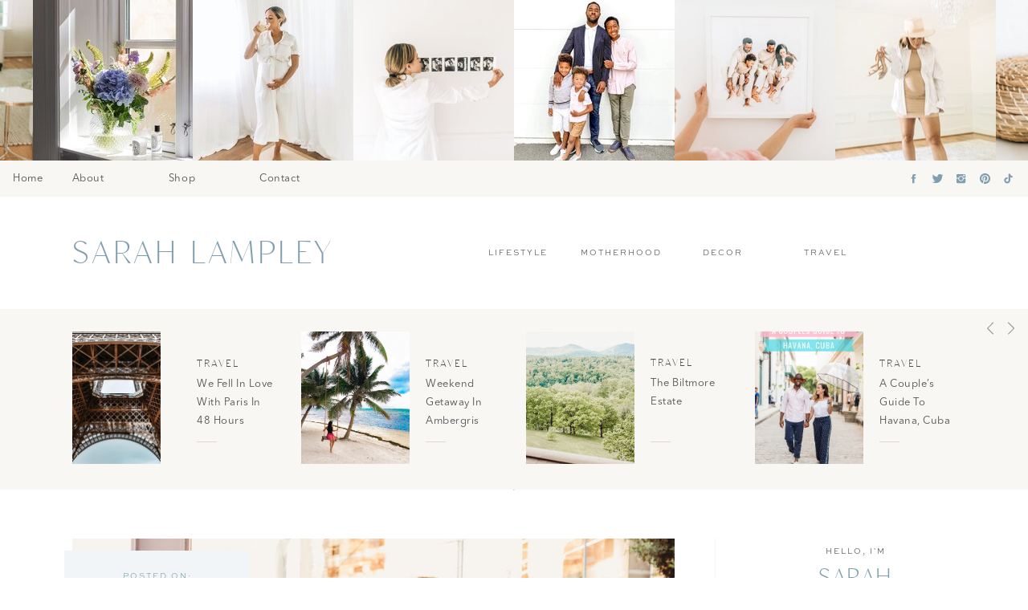

--- FILE ---
content_type: text/html; charset=UTF-8
request_url: https://sarahllampley.com/2022/01/24/houston-family-date-night/
body_size: 29367
content:
<!DOCTYPE html>
<html lang="en-US" class="d">
<head>
<link rel="stylesheet" type="text/css" href="//lib.showit.co/engine/2.2.4/showit.css" />
<title>Houston: Family Date Night | sarahllampley.com</title>
<meta name='robots' content='max-image-preview:large' />

            <script data-no-defer="1" data-ezscrex="false" data-cfasync="false" data-pagespeed-no-defer data-cookieconsent="ignore">
                var ctPublicFunctions = {"_ajax_nonce":"bc719237a1","_rest_nonce":"aa32135cd7","_ajax_url":"\/wp-admin\/admin-ajax.php","_rest_url":"https:\/\/sarahllampley.com\/wp-json\/","data__cookies_type":"native","data__ajax_type":false,"data__bot_detector_enabled":1,"data__frontend_data_log_enabled":1,"cookiePrefix":"","wprocket_detected":false,"host_url":"sarahllampley.com","text__ee_click_to_select":"Click to select the whole data","text__ee_original_email":"The complete one is","text__ee_got_it":"Got it","text__ee_blocked":"Blocked","text__ee_cannot_connect":"Cannot connect","text__ee_cannot_decode":"Can not decode email. Unknown reason","text__ee_email_decoder":"CleanTalk email decoder","text__ee_wait_for_decoding":"The magic is on the way!","text__ee_decoding_process":"Please wait a few seconds while we decode the contact data."}
            </script>
        
            <script data-no-defer="1" data-ezscrex="false" data-cfasync="false" data-pagespeed-no-defer data-cookieconsent="ignore">
                var ctPublic = {"_ajax_nonce":"bc719237a1","settings__forms__check_internal":"0","settings__forms__check_external":"0","settings__forms__force_protection":0,"settings__forms__search_test":"0","settings__data__bot_detector_enabled":1,"settings__sfw__anti_crawler":0,"blog_home":"https:\/\/sarahllampley.com\/","pixel__setting":"3","pixel__enabled":false,"pixel__url":"https:\/\/moderate11-v4.cleantalk.org\/pixel\/a63fdc2f21d96aa3c94c163ece9089b1.gif","data__email_check_before_post":"1","data__email_check_exist_post":1,"data__cookies_type":"native","data__key_is_ok":true,"data__visible_fields_required":true,"wl_brandname":"Anti-Spam by CleanTalk","wl_brandname_short":"CleanTalk","ct_checkjs_key":892069525,"emailEncoderPassKey":"dd118b3150ce4034d145c06a94301ac0","bot_detector_forms_excluded":"W10=","advancedCacheExists":false,"varnishCacheExists":false,"wc_ajax_add_to_cart":false}
            </script>
        <link rel='dns-prefetch' href='//fd.cleantalk.org' />
<link rel="alternate" type="application/rss+xml" title="sarahllampley.com &raquo; Feed" href="https://sarahllampley.com/feed/" />
<link rel="alternate" type="application/rss+xml" title="sarahllampley.com &raquo; Comments Feed" href="https://sarahllampley.com/comments/feed/" />
<link rel="alternate" type="application/rss+xml" title="sarahllampley.com &raquo; Houston: Family Date Night Comments Feed" href="https://sarahllampley.com/2022/01/24/houston-family-date-night/feed/" />
<script type="text/javascript">
/* <![CDATA[ */
window._wpemojiSettings = {"baseUrl":"https:\/\/s.w.org\/images\/core\/emoji\/16.0.1\/72x72\/","ext":".png","svgUrl":"https:\/\/s.w.org\/images\/core\/emoji\/16.0.1\/svg\/","svgExt":".svg","source":{"concatemoji":"https:\/\/sarahllampley.com\/wp-includes\/js\/wp-emoji-release.min.js?ver=6.8.3"}};
/*! This file is auto-generated */
!function(s,n){var o,i,e;function c(e){try{var t={supportTests:e,timestamp:(new Date).valueOf()};sessionStorage.setItem(o,JSON.stringify(t))}catch(e){}}function p(e,t,n){e.clearRect(0,0,e.canvas.width,e.canvas.height),e.fillText(t,0,0);var t=new Uint32Array(e.getImageData(0,0,e.canvas.width,e.canvas.height).data),a=(e.clearRect(0,0,e.canvas.width,e.canvas.height),e.fillText(n,0,0),new Uint32Array(e.getImageData(0,0,e.canvas.width,e.canvas.height).data));return t.every(function(e,t){return e===a[t]})}function u(e,t){e.clearRect(0,0,e.canvas.width,e.canvas.height),e.fillText(t,0,0);for(var n=e.getImageData(16,16,1,1),a=0;a<n.data.length;a++)if(0!==n.data[a])return!1;return!0}function f(e,t,n,a){switch(t){case"flag":return n(e,"\ud83c\udff3\ufe0f\u200d\u26a7\ufe0f","\ud83c\udff3\ufe0f\u200b\u26a7\ufe0f")?!1:!n(e,"\ud83c\udde8\ud83c\uddf6","\ud83c\udde8\u200b\ud83c\uddf6")&&!n(e,"\ud83c\udff4\udb40\udc67\udb40\udc62\udb40\udc65\udb40\udc6e\udb40\udc67\udb40\udc7f","\ud83c\udff4\u200b\udb40\udc67\u200b\udb40\udc62\u200b\udb40\udc65\u200b\udb40\udc6e\u200b\udb40\udc67\u200b\udb40\udc7f");case"emoji":return!a(e,"\ud83e\udedf")}return!1}function g(e,t,n,a){var r="undefined"!=typeof WorkerGlobalScope&&self instanceof WorkerGlobalScope?new OffscreenCanvas(300,150):s.createElement("canvas"),o=r.getContext("2d",{willReadFrequently:!0}),i=(o.textBaseline="top",o.font="600 32px Arial",{});return e.forEach(function(e){i[e]=t(o,e,n,a)}),i}function t(e){var t=s.createElement("script");t.src=e,t.defer=!0,s.head.appendChild(t)}"undefined"!=typeof Promise&&(o="wpEmojiSettingsSupports",i=["flag","emoji"],n.supports={everything:!0,everythingExceptFlag:!0},e=new Promise(function(e){s.addEventListener("DOMContentLoaded",e,{once:!0})}),new Promise(function(t){var n=function(){try{var e=JSON.parse(sessionStorage.getItem(o));if("object"==typeof e&&"number"==typeof e.timestamp&&(new Date).valueOf()<e.timestamp+604800&&"object"==typeof e.supportTests)return e.supportTests}catch(e){}return null}();if(!n){if("undefined"!=typeof Worker&&"undefined"!=typeof OffscreenCanvas&&"undefined"!=typeof URL&&URL.createObjectURL&&"undefined"!=typeof Blob)try{var e="postMessage("+g.toString()+"("+[JSON.stringify(i),f.toString(),p.toString(),u.toString()].join(",")+"));",a=new Blob([e],{type:"text/javascript"}),r=new Worker(URL.createObjectURL(a),{name:"wpTestEmojiSupports"});return void(r.onmessage=function(e){c(n=e.data),r.terminate(),t(n)})}catch(e){}c(n=g(i,f,p,u))}t(n)}).then(function(e){for(var t in e)n.supports[t]=e[t],n.supports.everything=n.supports.everything&&n.supports[t],"flag"!==t&&(n.supports.everythingExceptFlag=n.supports.everythingExceptFlag&&n.supports[t]);n.supports.everythingExceptFlag=n.supports.everythingExceptFlag&&!n.supports.flag,n.DOMReady=!1,n.readyCallback=function(){n.DOMReady=!0}}).then(function(){return e}).then(function(){var e;n.supports.everything||(n.readyCallback(),(e=n.source||{}).concatemoji?t(e.concatemoji):e.wpemoji&&e.twemoji&&(t(e.twemoji),t(e.wpemoji)))}))}((window,document),window._wpemojiSettings);
/* ]]> */
</script>
<style id='wp-emoji-styles-inline-css' type='text/css'>

	img.wp-smiley, img.emoji {
		display: inline !important;
		border: none !important;
		box-shadow: none !important;
		height: 1em !important;
		width: 1em !important;
		margin: 0 0.07em !important;
		vertical-align: -0.1em !important;
		background: none !important;
		padding: 0 !important;
	}
</style>
<link rel='stylesheet' id='wp-block-library-css' href='https://sarahllampley.com/wp-includes/css/dist/block-library/style.min.css?ver=6.8.3' type='text/css' media='all' />
<style id='classic-theme-styles-inline-css' type='text/css'>
/*! This file is auto-generated */
.wp-block-button__link{color:#fff;background-color:#32373c;border-radius:9999px;box-shadow:none;text-decoration:none;padding:calc(.667em + 2px) calc(1.333em + 2px);font-size:1.125em}.wp-block-file__button{background:#32373c;color:#fff;text-decoration:none}
</style>
<style id='global-styles-inline-css' type='text/css'>
:root{--wp--preset--aspect-ratio--square: 1;--wp--preset--aspect-ratio--4-3: 4/3;--wp--preset--aspect-ratio--3-4: 3/4;--wp--preset--aspect-ratio--3-2: 3/2;--wp--preset--aspect-ratio--2-3: 2/3;--wp--preset--aspect-ratio--16-9: 16/9;--wp--preset--aspect-ratio--9-16: 9/16;--wp--preset--color--black: #000000;--wp--preset--color--cyan-bluish-gray: #abb8c3;--wp--preset--color--white: #ffffff;--wp--preset--color--pale-pink: #f78da7;--wp--preset--color--vivid-red: #cf2e2e;--wp--preset--color--luminous-vivid-orange: #ff6900;--wp--preset--color--luminous-vivid-amber: #fcb900;--wp--preset--color--light-green-cyan: #7bdcb5;--wp--preset--color--vivid-green-cyan: #00d084;--wp--preset--color--pale-cyan-blue: #8ed1fc;--wp--preset--color--vivid-cyan-blue: #0693e3;--wp--preset--color--vivid-purple: #9b51e0;--wp--preset--gradient--vivid-cyan-blue-to-vivid-purple: linear-gradient(135deg,rgba(6,147,227,1) 0%,rgb(155,81,224) 100%);--wp--preset--gradient--light-green-cyan-to-vivid-green-cyan: linear-gradient(135deg,rgb(122,220,180) 0%,rgb(0,208,130) 100%);--wp--preset--gradient--luminous-vivid-amber-to-luminous-vivid-orange: linear-gradient(135deg,rgba(252,185,0,1) 0%,rgba(255,105,0,1) 100%);--wp--preset--gradient--luminous-vivid-orange-to-vivid-red: linear-gradient(135deg,rgba(255,105,0,1) 0%,rgb(207,46,46) 100%);--wp--preset--gradient--very-light-gray-to-cyan-bluish-gray: linear-gradient(135deg,rgb(238,238,238) 0%,rgb(169,184,195) 100%);--wp--preset--gradient--cool-to-warm-spectrum: linear-gradient(135deg,rgb(74,234,220) 0%,rgb(151,120,209) 20%,rgb(207,42,186) 40%,rgb(238,44,130) 60%,rgb(251,105,98) 80%,rgb(254,248,76) 100%);--wp--preset--gradient--blush-light-purple: linear-gradient(135deg,rgb(255,206,236) 0%,rgb(152,150,240) 100%);--wp--preset--gradient--blush-bordeaux: linear-gradient(135deg,rgb(254,205,165) 0%,rgb(254,45,45) 50%,rgb(107,0,62) 100%);--wp--preset--gradient--luminous-dusk: linear-gradient(135deg,rgb(255,203,112) 0%,rgb(199,81,192) 50%,rgb(65,88,208) 100%);--wp--preset--gradient--pale-ocean: linear-gradient(135deg,rgb(255,245,203) 0%,rgb(182,227,212) 50%,rgb(51,167,181) 100%);--wp--preset--gradient--electric-grass: linear-gradient(135deg,rgb(202,248,128) 0%,rgb(113,206,126) 100%);--wp--preset--gradient--midnight: linear-gradient(135deg,rgb(2,3,129) 0%,rgb(40,116,252) 100%);--wp--preset--font-size--small: 13px;--wp--preset--font-size--medium: 20px;--wp--preset--font-size--large: 36px;--wp--preset--font-size--x-large: 42px;--wp--preset--spacing--20: 0.44rem;--wp--preset--spacing--30: 0.67rem;--wp--preset--spacing--40: 1rem;--wp--preset--spacing--50: 1.5rem;--wp--preset--spacing--60: 2.25rem;--wp--preset--spacing--70: 3.38rem;--wp--preset--spacing--80: 5.06rem;--wp--preset--shadow--natural: 6px 6px 9px rgba(0, 0, 0, 0.2);--wp--preset--shadow--deep: 12px 12px 50px rgba(0, 0, 0, 0.4);--wp--preset--shadow--sharp: 6px 6px 0px rgba(0, 0, 0, 0.2);--wp--preset--shadow--outlined: 6px 6px 0px -3px rgba(255, 255, 255, 1), 6px 6px rgba(0, 0, 0, 1);--wp--preset--shadow--crisp: 6px 6px 0px rgba(0, 0, 0, 1);}:where(.is-layout-flex){gap: 0.5em;}:where(.is-layout-grid){gap: 0.5em;}body .is-layout-flex{display: flex;}.is-layout-flex{flex-wrap: wrap;align-items: center;}.is-layout-flex > :is(*, div){margin: 0;}body .is-layout-grid{display: grid;}.is-layout-grid > :is(*, div){margin: 0;}:where(.wp-block-columns.is-layout-flex){gap: 2em;}:where(.wp-block-columns.is-layout-grid){gap: 2em;}:where(.wp-block-post-template.is-layout-flex){gap: 1.25em;}:where(.wp-block-post-template.is-layout-grid){gap: 1.25em;}.has-black-color{color: var(--wp--preset--color--black) !important;}.has-cyan-bluish-gray-color{color: var(--wp--preset--color--cyan-bluish-gray) !important;}.has-white-color{color: var(--wp--preset--color--white) !important;}.has-pale-pink-color{color: var(--wp--preset--color--pale-pink) !important;}.has-vivid-red-color{color: var(--wp--preset--color--vivid-red) !important;}.has-luminous-vivid-orange-color{color: var(--wp--preset--color--luminous-vivid-orange) !important;}.has-luminous-vivid-amber-color{color: var(--wp--preset--color--luminous-vivid-amber) !important;}.has-light-green-cyan-color{color: var(--wp--preset--color--light-green-cyan) !important;}.has-vivid-green-cyan-color{color: var(--wp--preset--color--vivid-green-cyan) !important;}.has-pale-cyan-blue-color{color: var(--wp--preset--color--pale-cyan-blue) !important;}.has-vivid-cyan-blue-color{color: var(--wp--preset--color--vivid-cyan-blue) !important;}.has-vivid-purple-color{color: var(--wp--preset--color--vivid-purple) !important;}.has-black-background-color{background-color: var(--wp--preset--color--black) !important;}.has-cyan-bluish-gray-background-color{background-color: var(--wp--preset--color--cyan-bluish-gray) !important;}.has-white-background-color{background-color: var(--wp--preset--color--white) !important;}.has-pale-pink-background-color{background-color: var(--wp--preset--color--pale-pink) !important;}.has-vivid-red-background-color{background-color: var(--wp--preset--color--vivid-red) !important;}.has-luminous-vivid-orange-background-color{background-color: var(--wp--preset--color--luminous-vivid-orange) !important;}.has-luminous-vivid-amber-background-color{background-color: var(--wp--preset--color--luminous-vivid-amber) !important;}.has-light-green-cyan-background-color{background-color: var(--wp--preset--color--light-green-cyan) !important;}.has-vivid-green-cyan-background-color{background-color: var(--wp--preset--color--vivid-green-cyan) !important;}.has-pale-cyan-blue-background-color{background-color: var(--wp--preset--color--pale-cyan-blue) !important;}.has-vivid-cyan-blue-background-color{background-color: var(--wp--preset--color--vivid-cyan-blue) !important;}.has-vivid-purple-background-color{background-color: var(--wp--preset--color--vivid-purple) !important;}.has-black-border-color{border-color: var(--wp--preset--color--black) !important;}.has-cyan-bluish-gray-border-color{border-color: var(--wp--preset--color--cyan-bluish-gray) !important;}.has-white-border-color{border-color: var(--wp--preset--color--white) !important;}.has-pale-pink-border-color{border-color: var(--wp--preset--color--pale-pink) !important;}.has-vivid-red-border-color{border-color: var(--wp--preset--color--vivid-red) !important;}.has-luminous-vivid-orange-border-color{border-color: var(--wp--preset--color--luminous-vivid-orange) !important;}.has-luminous-vivid-amber-border-color{border-color: var(--wp--preset--color--luminous-vivid-amber) !important;}.has-light-green-cyan-border-color{border-color: var(--wp--preset--color--light-green-cyan) !important;}.has-vivid-green-cyan-border-color{border-color: var(--wp--preset--color--vivid-green-cyan) !important;}.has-pale-cyan-blue-border-color{border-color: var(--wp--preset--color--pale-cyan-blue) !important;}.has-vivid-cyan-blue-border-color{border-color: var(--wp--preset--color--vivid-cyan-blue) !important;}.has-vivid-purple-border-color{border-color: var(--wp--preset--color--vivid-purple) !important;}.has-vivid-cyan-blue-to-vivid-purple-gradient-background{background: var(--wp--preset--gradient--vivid-cyan-blue-to-vivid-purple) !important;}.has-light-green-cyan-to-vivid-green-cyan-gradient-background{background: var(--wp--preset--gradient--light-green-cyan-to-vivid-green-cyan) !important;}.has-luminous-vivid-amber-to-luminous-vivid-orange-gradient-background{background: var(--wp--preset--gradient--luminous-vivid-amber-to-luminous-vivid-orange) !important;}.has-luminous-vivid-orange-to-vivid-red-gradient-background{background: var(--wp--preset--gradient--luminous-vivid-orange-to-vivid-red) !important;}.has-very-light-gray-to-cyan-bluish-gray-gradient-background{background: var(--wp--preset--gradient--very-light-gray-to-cyan-bluish-gray) !important;}.has-cool-to-warm-spectrum-gradient-background{background: var(--wp--preset--gradient--cool-to-warm-spectrum) !important;}.has-blush-light-purple-gradient-background{background: var(--wp--preset--gradient--blush-light-purple) !important;}.has-blush-bordeaux-gradient-background{background: var(--wp--preset--gradient--blush-bordeaux) !important;}.has-luminous-dusk-gradient-background{background: var(--wp--preset--gradient--luminous-dusk) !important;}.has-pale-ocean-gradient-background{background: var(--wp--preset--gradient--pale-ocean) !important;}.has-electric-grass-gradient-background{background: var(--wp--preset--gradient--electric-grass) !important;}.has-midnight-gradient-background{background: var(--wp--preset--gradient--midnight) !important;}.has-small-font-size{font-size: var(--wp--preset--font-size--small) !important;}.has-medium-font-size{font-size: var(--wp--preset--font-size--medium) !important;}.has-large-font-size{font-size: var(--wp--preset--font-size--large) !important;}.has-x-large-font-size{font-size: var(--wp--preset--font-size--x-large) !important;}
:where(.wp-block-post-template.is-layout-flex){gap: 1.25em;}:where(.wp-block-post-template.is-layout-grid){gap: 1.25em;}
:where(.wp-block-columns.is-layout-flex){gap: 2em;}:where(.wp-block-columns.is-layout-grid){gap: 2em;}
:root :where(.wp-block-pullquote){font-size: 1.5em;line-height: 1.6;}
</style>
<link rel='stylesheet' id='cleantalk-public-css-css' href='https://sarahllampley.com/wp-content/plugins/cleantalk-spam-protect/css/cleantalk-public.min.css?ver=6.67_1762383877' type='text/css' media='all' />
<link rel='stylesheet' id='cleantalk-email-decoder-css-css' href='https://sarahllampley.com/wp-content/plugins/cleantalk-spam-protect/css/cleantalk-email-decoder.min.css?ver=6.67_1762383877' type='text/css' media='all' />
<script type="text/javascript" src="https://sarahllampley.com/wp-content/plugins/cleantalk-spam-protect/js/apbct-public-bundle.min.js?ver=6.67_1762383877" id="apbct-public-bundle.min-js-js"></script>
<script type="text/javascript" src="https://fd.cleantalk.org/ct-bot-detector-wrapper.js?ver=6.67" id="ct_bot_detector-js" defer="defer" data-wp-strategy="defer"></script>
<script type="text/javascript" src="https://sarahllampley.com/wp-includes/js/jquery/jquery.min.js?ver=3.7.1" id="jquery-core-js"></script>
<script type="text/javascript" src="https://sarahllampley.com/wp-includes/js/jquery/jquery-migrate.min.js?ver=3.4.1" id="jquery-migrate-js"></script>
<script type="text/javascript" src="https://sarahllampley.com/wp-content/plugins/showit/public/js/showit.js?ver=1765987526" id="si-script-js"></script>
<link rel="https://api.w.org/" href="https://sarahllampley.com/wp-json/" /><link rel="alternate" title="JSON" type="application/json" href="https://sarahllampley.com/wp-json/wp/v2/posts/301" /><link rel="EditURI" type="application/rsd+xml" title="RSD" href="https://sarahllampley.com/xmlrpc.php?rsd" />
<link rel="canonical" href="https://sarahllampley.com/2022/01/24/houston-family-date-night/" />
<link rel='shortlink' href='https://sarahllampley.com/?p=301' />
<link rel="alternate" title="oEmbed (JSON)" type="application/json+oembed" href="https://sarahllampley.com/wp-json/oembed/1.0/embed?url=https%3A%2F%2Fsarahllampley.com%2F2022%2F01%2F24%2Fhouston-family-date-night%2F" />
<link rel="alternate" title="oEmbed (XML)" type="text/xml+oembed" href="https://sarahllampley.com/wp-json/oembed/1.0/embed?url=https%3A%2F%2Fsarahllampley.com%2F2022%2F01%2F24%2Fhouston-family-date-night%2F&#038;format=xml" />
<style type="text/css">.recentcomments a{display:inline !important;padding:0 !important;margin:0 !important;}</style>
<meta charset="UTF-8" />
<meta name="viewport" content="width=device-width, initial-scale=1" />
<link rel="icon" type="image/png" href="//static.showit.co/200/ddwsmyvZQO2cgXwVsC78FA/142691/favicon1.png" />
<link rel="preconnect" href="https://static.showit.co" />



<style>
@font-face{font-family:Avenir Next;src:url('//static.showit.co/file/uYYBcjhaQAKSXgQncRq7pw/shared/avenirnextltpro-regular.woff');}
@font-face{font-family:Sweet Sans;src:url('//static.showit.co/file/YqkKf2tTTaGGAXI9o59NVg/shared/sweetsansprolight.woff');}
@font-face{font-family:Classico;src:url('//static.showit.co/file/9-QkQUYcRPeGgH9c0-j-LA/shared/classico-webfont.woff');}
</style>
<script id="init_data" type="application/json">
{"mobile":{"w":320},"desktop":{"w":1200,"bgFillType":"color","bgColor":"colors-7"},"sid":"ywyanix4toup2idm08e32q","break":768,"assetURL":"//static.showit.co","contactFormId":"142691/268981","cfAction":"aHR0cHM6Ly9jbGllbnRzZXJ2aWNlLnNob3dpdC5jby9jb250YWN0Zm9ybQ==","sgAction":"aHR0cHM6Ly9jbGllbnRzZXJ2aWNlLnNob3dpdC5jby9zb2NpYWxncmlk","blockData":[{"slug":"instagram-feed","visible":"a","states":[],"d":{"h":200,"w":1200,"bgFillType":"color","bgColor":"colors-7","bgMediaType":"none"},"m":{"h":119,"w":320,"bgFillType":"color","bgColor":"colors-7","bgMediaType":"none"}},{"slug":"secondary-menu","visible":"d","states":[],"d":{"h":45,"w":1200,"bgFillType":"color","bgColor":"colors-6","bgMediaType":"none"},"m":{"h":200,"w":320,"bgFillType":"color","bgColor":"colors-7","bgMediaType":"none"}},{"slug":"header-category-menu","visible":"a","states":[],"d":{"h":140,"w":1200,"bgFillType":"color","bgColor":"colors-7","bgMediaType":"none"},"m":{"h":45,"w":320,"locking":{"side":"st"},"bgFillType":"color","bgColor":"colors-7","bgMediaType":"none"}},{"slug":"sticky-menu","visible":"d","states":[],"d":{"h":60,"w":1200,"locking":{"side":"t"},"bgFillType":"color","bgColor":"colors-7","bgMediaType":"none"},"m":{"h":200,"w":320,"bgFillType":"color","bgColor":"colors-7","bgMediaType":"none"}},{"slug":"mobile-menu","visible":"m","states":[],"d":{"h":400,"w":1200,"bgFillType":"color","bgColor":"colors-7","bgMediaType":"none"},"m":{"h":440,"w":320,"locking":{"side":"t"},"nature":"wH","trIn":{"type":"slide","direction":"Down"},"trOut":{"type":"slide","direction":"Up"},"stateTrIn":{"type":"slide","direction":"Down"},"stateTrOut":{"type":"slide","direction":"Up"},"bgFillType":"color","bgColor":"colors-6","bgMediaType":"none","tr":{"in":{"cl":"slideInDown","d":"0.5","dl":"0"},"out":{"cl":"slideOutUp","d":"0.5","dl":"0"}}}},{"slug":"featured-posts","visible":"d","states":[{"d":{"bgFillType":"color","bgColor":"#000000:0","bgMediaType":"none"},"m":{"bgFillType":"color","bgColor":"#000000:0","bgMediaType":"none"},"slug":"view-1"},{"d":{"bgFillType":"color","bgColor":"#000000:0","bgMediaType":"none"},"m":{"bgFillType":"color","bgColor":"#000000:0","bgMediaType":"none"},"slug":"view-2"},{"d":{"bgFillType":"color","bgColor":"#000000:0","bgMediaType":"none"},"m":{"bgFillType":"color","bgColor":"#000000:0","bgMediaType":"none"},"slug":"view-3"},{"d":{"bgFillType":"color","bgColor":"#000000:0","bgMediaType":"none"},"m":{"bgFillType":"color","bgColor":"#000000:0","bgMediaType":"none"},"slug":"view-4"}],"d":{"h":225,"w":1200,"bgFillType":"color","bgColor":"colors-6","bgMediaType":"none"},"m":{"h":200,"w":320,"bgFillType":"color","bgColor":"colors-7","bgMediaType":"none"},"wpPostLookup":true,"stateTrans":[{},{},{},{}]},{"slug":"sidebar","visible":"d","states":[{"d":{"bgFillType":"color","bgColor":"#000000:0","bgMediaType":"none"},"m":{"bgFillType":"color","bgColor":"#000000:0","bgMediaType":"none"},"slug":"view-1"},{"d":{"bgFillType":"color","bgColor":"#000000:0","bgMediaType":"none"},"m":{"bgFillType":"color","bgColor":"#000000:0","bgMediaType":"none"},"slug":"view-2"},{"d":{"bgFillType":"color","bgColor":"#000000:0","bgMediaType":"none"},"m":{"bgFillType":"color","bgColor":"#000000:0","bgMediaType":"none"},"slug":"view-3"}],"d":{"h":1,"w":1200,"bgFillType":"color","bgColor":"colors-7","bgMediaType":"none"},"m":{"h":200,"w":320,"bgFillType":"color","bgColor":"colors-7","bgMediaType":"none"},"wpPostLookup":true,"stateTrans":[{},{},{}]},{"slug":"meta-placeholders","visible":"a","states":[],"d":{"h":530,"w":1200,"bgFillType":"color","bgColor":"colors-7","bgMediaType":"none"},"m":{"h":281,"w":320,"bgFillType":"color","bgColor":"colors-7","bgMediaType":"none"}},{"slug":"title-placeholder","visible":"a","states":[],"d":{"h":85,"w":1200,"nature":"dH","bgFillType":"color","bgColor":"colors-7","bgMediaType":"none"},"m":{"h":115,"w":320,"nature":"dH","bgFillType":"color","bgColor":"colors-7","bgMediaType":"none"}},{"slug":"content-placeholder","visible":"a","states":[],"d":{"h":100,"w":1200,"nature":"dH","bgFillType":"color","bgColor":"colors-7","bgMediaType":"none"},"m":{"h":175,"w":320,"nature":"dH","bgFillType":"color","bgColor":"colors-7","bgMediaType":"none"}},{"slug":"pagination","visible":"a","states":[],"d":{"h":130,"w":1200,"bgFillType":"color","bgColor":"colors-7","bgMediaType":"none"},"m":{"h":170,"w":320,"bgFillType":"color","bgColor":"colors-7","bgMediaType":"none"}},{"slug":"you-may-also-enjoy","visible":"a","states":[{"d":{"bgFillType":"color","bgColor":"#000000:0","bgMediaType":"none"},"m":{"bgFillType":"color","bgColor":"#000000:0","bgMediaType":"none"},"slug":"view-1"},{"d":{"bgFillType":"color","bgColor":"#000000:0","bgMediaType":"none"},"m":{"bgFillType":"color","bgColor":"#000000:0","bgMediaType":"none"},"slug":"view-2"},{"d":{"bgFillType":"color","bgColor":"#000000:0","bgMediaType":"none"},"m":{"bgFillType":"color","bgColor":"#000000:0","bgMediaType":"none"},"slug":"view-3"},{"d":{"bgFillType":"color","bgColor":"#000000:0","bgMediaType":"none"},"m":{"bgFillType":"color","bgColor":"#000000:0","bgMediaType":"none"},"slug":"view-4"},{"d":{"bgFillType":"color","bgColor":"#000000:0","bgMediaType":"none"},"m":{"bgFillType":"color","bgColor":"#000000:0","bgMediaType":"none"},"slug":"view-5"},{"d":{"bgFillType":"color","bgColor":"#000000:0","bgMediaType":"none"},"m":{"bgFillType":"color","bgColor":"#000000:0","bgMediaType":"none"},"slug":"view-6"}],"d":{"h":695,"w":1200,"bgFillType":"color","bgColor":"colors-7","bgMediaType":"none"},"m":{"h":915,"w":320,"bgFillType":"color","bgColor":"colors-7","bgMediaType":"none"},"wpPostLookup":true,"stateTrans":[{},{},{},{},{},{}]},{"slug":"full-width-photo-or-video","visible":"a","states":[],"d":{"h":400,"w":1200,"bgFillType":"color","bgColor":"colors-7","bgMediaType":"image","bgImage":{"key":"m804PCWhTjqFlmQszXZtgA/142691/img_8839.jpg","aspect_ratio":1.5,"title":"IMG_8839","type":"asset"},"bgOpacity":100,"bgPos":"cm","bgScale":"cover","bgScroll":"x"},"m":{"h":300,"w":320,"bgFillType":"color","bgColor":"colors-7","bgMediaType":"image","bgImage":{"key":"m804PCWhTjqFlmQszXZtgA/142691/img_8839.jpg","aspect_ratio":1.5,"title":"IMG_8839","type":"asset"},"bgOpacity":100,"bgPos":"cm","bgScale":"cover","bgScroll":"f"}},{"slug":"shop-links","visible":"a","states":[],"d":{"h":420,"w":1200,"bgFillType":"color","bgColor":"colors-1:10","bgMediaType":"none"},"m":{"h":580,"w":320,"bgFillType":"color","bgColor":"colors-1:10","bgMediaType":"none"}},{"slug":"footer","visible":"a","states":[],"d":{"h":600,"w":1200,"bgFillType":"color","bgColor":"colors-6","bgMediaType":"none"},"m":{"h":1425,"w":320,"bgFillType":"color","bgColor":"colors-6","bgMediaType":"none"}},{"slug":"credits-back-to-top","visible":"a","states":[],"d":{"h":50,"w":1200,"bgFillType":"color","bgColor":"colors-7","bgMediaType":"none"},"m":{"h":45,"w":320,"bgFillType":"color","bgColor":"colors-7","bgMediaType":"none"}}],"elementData":[{"type":"graphic","visible":"d","id":"instagram-feed_0","blockId":"instagram-feed","m":{"x":221,"y":120,"w":120,"h":120,"a":0},"d":{"x":1199,"y":0,"w":200,"h":200,"a":0,"lockH":"rs"},"c":{"key":"SVSf3szFT4CNnzXDC8DTMw/shared/with_grace_and_gold_-_custom_brand_logo_and_showit_website_design_web_design_for_creative_entrepreneurs_andn_small_business_owners_-_10.jpg","aspect_ratio":0.8}},{"type":"graphic","visible":"d","id":"instagram-feed_1","blockId":"instagram-feed","m":{"x":221,"y":120,"w":120,"h":120,"a":0},"d":{"x":1000,"y":0,"w":200,"h":200,"a":0},"c":{"key":"qIWjjij3TNSN08EhHwgC2w/142691/img_2458.jpg","aspect_ratio":0.66}},{"type":"graphic","visible":"d","id":"instagram-feed_2","blockId":"instagram-feed","m":{"x":101,"y":120,"w":120,"h":120,"a":0},"d":{"x":800,"y":0,"w":200,"h":200,"a":0},"c":{"key":"m804PCWhTjqFlmQszXZtgA/142691/img_8839.jpg","aspect_ratio":1.5}},{"type":"graphic","visible":"d","id":"instagram-feed_3","blockId":"instagram-feed","m":{"x":-19,"y":120,"w":120,"h":120,"a":0},"d":{"x":600,"y":0,"w":200,"h":200,"a":0},"c":{"key":"kacYmJ6JQamQ7Ck2_Zur4w/142691/3aad8a70-96ed-4e68-bd71-4b9a5552837e.jpg","aspect_ratio":0.82787}},{"type":"graphic","visible":"d","id":"instagram-feed_4","blockId":"instagram-feed","m":{"x":221,"y":0,"w":120,"h":120,"a":0},"d":{"x":400,"y":0,"w":200,"h":200,"a":0},"c":{"key":"jFx9NGC1Qli-IOdutSQ74g/142691/3q5a8614.jpg","aspect_ratio":1.49988}},{"type":"graphic","visible":"a","id":"instagram-feed_5","blockId":"instagram-feed","m":{"x":221,"y":0,"w":120,"h":120,"a":0},"d":{"x":200,"y":0,"w":200,"h":200,"a":0},"c":{"key":"P9XQDAd6TNyjG8_JNlbR5Q/142691/img_2421.jpg","aspect_ratio":0.80029}},{"type":"graphic","visible":"a","id":"instagram-feed_6","blockId":"instagram-feed","m":{"x":100,"y":0,"w":120,"h":120,"a":0},"d":{"x":0,"y":0,"w":200,"h":200,"a":0},"c":{"key":"rqq0z1gGTJK93BMRKsWEJA/142691/johanne-kristensen-jko_cxvui_e-unsplash.jpg","aspect_ratio":0.8695}},{"type":"graphic","visible":"a","id":"instagram-feed_7","blockId":"instagram-feed","m":{"x":-20,"y":0,"w":120,"h":120,"a":0},"d":{"x":-199,"y":0,"w":200,"h":200,"a":0,"lockH":"ls"},"c":{"key":"mWwU2R9JRjK5WaPAoQvgXw/142691/3q5a8628.jpg","aspect_ratio":0.66667}},{"type":"icon","visible":"d","id":"secondary-menu_0","blockId":"secondary-menu","m":{"x":135,"y":75,"w":50,"h":50,"a":0},"d":{"x":1168,"y":15,"w":15,"h":15,"a":0,"lockH":"r"}},{"type":"icon","visible":"d","id":"secondary-menu_1","blockId":"secondary-menu","m":{"x":135,"y":75,"w":50,"h":50,"a":0},"d":{"x":1139,"y":15,"w":15,"h":15,"a":0,"lockH":"r"}},{"type":"icon","visible":"d","id":"secondary-menu_2","blockId":"secondary-menu","m":{"x":135,"y":75,"w":50,"h":50,"a":0},"d":{"x":1109,"y":15,"w":15,"h":15,"a":0,"lockH":"r"}},{"type":"icon","visible":"d","id":"secondary-menu_3","blockId":"secondary-menu","m":{"x":135,"y":75,"w":50,"h":50,"a":0},"d":{"x":1080,"y":15,"w":15,"h":15,"a":0,"lockH":"r"}},{"type":"icon","visible":"d","id":"secondary-menu_4","blockId":"secondary-menu","m":{"x":135,"y":75,"w":50,"h":50,"a":0},"d":{"x":1050,"y":15,"w":15,"h":15,"a":0,"lockH":"r"}},{"type":"text","visible":"d","id":"secondary-menu_5","blockId":"secondary-menu","m":{"x":109,"y":91,"w":102.60000000000001,"h":19,"a":0},"d":{"x":316,"y":11,"w":65,"h":23,"a":0,"lockH":"l"}},{"type":"text","visible":"d","id":"secondary-menu_6","blockId":"secondary-menu","m":{"x":109,"y":91,"w":102.60000000000001,"h":19,"a":0},"d":{"x":159,"y":11,"w":135,"h":23,"a":0,"lockH":"l"}},{"type":"text","visible":"d","id":"secondary-menu_7","blockId":"secondary-menu","m":{"x":109,"y":91,"w":102.60000000000001,"h":19,"a":0},"d":{"x":82,"y":11,"w":55,"h":23,"a":0,"lockH":"l"}},{"type":"text","visible":"d","id":"secondary-menu_8","blockId":"secondary-menu","m":{"x":109,"y":91,"w":102.60000000000001,"h":19,"a":0},"d":{"x":10,"y":11,"w":50,"h":23,"a":0,"lockH":"l"}},{"type":"simple","visible":"m","id":"header-category-menu_0","blockId":"header-category-menu","m":{"x":-1,"y":0,"w":45,"h":45,"a":0},"d":{"x":360,"y":45,"w":480,"h":60,"a":0}},{"type":"icon","visible":"m","id":"header-category-menu_1","blockId":"header-category-menu","m":{"x":7,"y":8,"w":30,"h":30,"a":0},"d":{"x":550,"y":25,"w":100,"h":100,"a":0},"pc":[{"type":"show","block":"mobile-menu"}]},{"type":"text","visible":"d","id":"header-category-menu_2","blockId":"header-category-menu","m":{"x":112,"y":15,"w":96,"h":16,"a":0},"d":{"x":933,"y":61,"w":110,"h":18,"a":0}},{"type":"text","visible":"d","id":"header-category-menu_3","blockId":"header-category-menu","m":{"x":112,"y":15,"w":96,"h":16,"a":0},"d":{"x":805,"y":61,"w":110,"h":18,"a":0}},{"type":"text","visible":"d","id":"header-category-menu_4","blockId":"header-category-menu","m":{"x":112,"y":15,"w":96,"h":16,"a":0},"d":{"x":678,"y":61,"w":110,"h":18,"a":0}},{"type":"text","visible":"d","id":"header-category-menu_5","blockId":"header-category-menu","m":{"x":112,"y":15,"w":96,"h":16,"a":0},"d":{"x":550,"y":61,"w":110,"h":18,"a":0}},{"type":"text","visible":"a","id":"header-category-menu_6","blockId":"header-category-menu","m":{"x":60,"y":10,"w":200,"h":25,"a":0},"d":{"x":50,"y":46,"w":365,"h":48,"a":0}},{"type":"icon","visible":"d","id":"sticky-menu_0","blockId":"sticky-menu","m":{"x":135,"y":75,"w":50,"h":50,"a":0},"d":{"x":1168,"y":23,"w":15,"h":15,"a":0,"lockH":"r"}},{"type":"icon","visible":"d","id":"sticky-menu_1","blockId":"sticky-menu","m":{"x":135,"y":75,"w":50,"h":50,"a":0},"d":{"x":1139,"y":23,"w":15,"h":15,"a":0,"lockH":"r"}},{"type":"icon","visible":"d","id":"sticky-menu_2","blockId":"sticky-menu","m":{"x":135,"y":75,"w":50,"h":50,"a":0},"d":{"x":1109,"y":23,"w":15,"h":15,"a":0,"lockH":"r"}},{"type":"icon","visible":"d","id":"sticky-menu_3","blockId":"sticky-menu","m":{"x":135,"y":75,"w":50,"h":50,"a":0},"d":{"x":1080,"y":23,"w":15,"h":15,"a":0,"lockH":"r"}},{"type":"icon","visible":"d","id":"sticky-menu_4","blockId":"sticky-menu","m":{"x":135,"y":75,"w":50,"h":50,"a":0},"d":{"x":1050,"y":23,"w":15,"h":15,"a":0,"lockH":"r"}},{"type":"text","visible":"d","id":"sticky-menu_5","blockId":"sticky-menu","m":{"x":112,"y":15,"w":96,"h":16,"a":0},"d":{"x":690,"y":21,"w":110,"h":18,"a":0}},{"type":"text","visible":"d","id":"sticky-menu_6","blockId":"sticky-menu","m":{"x":112,"y":15,"w":96,"h":16,"a":0},"d":{"x":555,"y":21,"w":110,"h":18,"a":0}},{"type":"text","visible":"d","id":"sticky-menu_7","blockId":"sticky-menu","m":{"x":112,"y":15,"w":96,"h":16,"a":0},"d":{"x":420,"y":21,"w":110,"h":18,"a":0}},{"type":"text","visible":"d","id":"sticky-menu_8","blockId":"sticky-menu","m":{"x":112,"y":15,"w":96,"h":16,"a":0},"d":{"x":285,"y":21,"w":110,"h":18,"a":0}},{"type":"simple","visible":"d","id":"sticky-menu_9","blockId":"sticky-menu","m":{"x":48,"y":7,"w":224,"h":31.499999999999996,"a":0},"d":{"x":0,"y":0,"w":95,"h":120,"a":0,"lockH":"l"}},{"type":"simple","visible":"d","id":"sticky-menu_10","blockId":"sticky-menu","m":{"x":48,"y":7,"w":224,"h":31.499999999999996,"a":0},"d":{"x":10,"y":11,"w":75,"h":100,"a":0,"lockH":"l"}},{"type":"simple","visible":"d","id":"sticky-menu_11","blockId":"sticky-menu","m":{"x":48,"y":7,"w":224,"h":31.499999999999996,"a":0},"d":{"x":15,"y":16,"w":65,"h":90,"a":0,"lockH":"l"}},{"type":"text","visible":"d","id":"sticky-menu_12","blockId":"sticky-menu","m":{"x":115,"y":8,"w":90,"h":30,"a":0},"d":{"x":46,"y":36,"w":37,"h":60,"a":0,"lockH":"l"}},{"type":"text","visible":"d","id":"sticky-menu_13","blockId":"sticky-menu","m":{"x":115,"y":8,"w":90,"h":30,"a":0},"d":{"x":22,"y":22,"w":37,"h":60,"a":0,"lockH":"l"}},{"type":"icon","visible":"m","id":"mobile-menu_0","blockId":"mobile-menu","m":{"x":90,"y":376,"w":17,"h":17,"a":0},"d":{"x":1169,"y":10,"w":16,"h":16,"a":0,"lockH":"r"}},{"type":"icon","visible":"m","id":"mobile-menu_1","blockId":"mobile-menu","m":{"x":62,"y":376,"w":17,"h":17,"a":0},"d":{"x":1169,"y":-19,"w":16,"h":16,"a":0,"lockH":"r"}},{"type":"icon","visible":"m","id":"mobile-menu_2","blockId":"mobile-menu","m":{"x":33,"y":376,"w":17,"h":17,"a":0},"d":{"x":1169,"y":-47,"w":16,"h":16,"a":0,"lockH":"r"}},{"type":"text","visible":"m","id":"mobile-menu_3","blockId":"mobile-menu","m":{"x":155,"y":291,"w":105,"h":25,"a":0},"d":{"x":976,"y":66,"w":70,"h":20,"a":0}},{"type":"text","visible":"m","id":"mobile-menu_4","blockId":"mobile-menu","m":{"x":155,"y":325,"w":120,"h":25,"a":0},"d":{"x":772,"y":66,"w":65,"h":20,"a":0}},{"type":"text","visible":"m","id":"mobile-menu_5","blockId":"mobile-menu","m":{"x":35,"y":324,"w":105,"h":25,"a":0},"d":{"x":653,"y":66,"w":95,"h":20,"a":0}},{"type":"text","visible":"m","id":"mobile-menu_6","blockId":"mobile-menu","m":{"x":35,"y":291,"w":45,"h":25,"a":0},"d":{"x":571,"y":66,"w":58,"h":20,"a":0}},{"type":"simple","visible":"m","id":"mobile-menu_7","blockId":"mobile-menu","m":{"x":-1,"y":-1,"w":45,"h":45,"a":0,"lockV":"t"},"d":{"x":360,"y":45,"w":480,"h":60,"a":0}},{"type":"icon","visible":"m","id":"mobile-menu_8","blockId":"mobile-menu","m":{"x":9,"y":10,"w":25,"h":25,"a":0,"lockV":"t"},"d":{"x":550,"y":25,"w":100,"h":100,"a":0},"pc":[{"type":"hide","block":"mobile-menu"}]},{"type":"text","visible":"m","id":"mobile-menu_9","blockId":"mobile-menu","m":{"x":81,"y":73,"w":159,"h":15,"a":0},"d":{"x":555,"y":193,"w":90,"h":15,"a":0}},{"type":"text","visible":"m","id":"mobile-menu_10","blockId":"mobile-menu","m":{"x":81,"y":102,"w":159,"h":15,"a":0},"d":{"x":555,"y":193,"w":90,"h":15,"a":0}},{"type":"text","visible":"m","id":"mobile-menu_11","blockId":"mobile-menu","m":{"x":81,"y":132,"w":159,"h":15,"a":0},"d":{"x":555,"y":193,"w":90,"h":15,"a":0}},{"type":"text","visible":"m","id":"mobile-menu_12","blockId":"mobile-menu","m":{"x":81,"y":161,"w":159,"h":15,"a":0},"d":{"x":555,"y":193,"w":90,"h":15,"a":0}},{"type":"text","visible":"m","id":"mobile-menu_13","blockId":"mobile-menu","m":{"x":81,"y":191,"w":159,"h":15,"a":0},"d":{"x":555,"y":193,"w":90,"h":15,"a":0}},{"type":"text","visible":"m","id":"mobile-menu_14","blockId":"mobile-menu","m":{"x":75,"y":42,"w":170,"h":16,"a":0},"d":{"x":562,"y":191,"w":75.6,"h":18,"a":0}},{"type":"icon","visible":"m","id":"mobile-menu_15","blockId":"mobile-menu","m":{"x":119,"y":376,"w":17,"h":17,"a":0},"d":{"x":1169,"y":10,"w":16,"h":16,"a":0,"lockH":"r"}},{"type":"text","visible":"m","id":"mobile-menu_16","blockId":"mobile-menu","m":{"x":35,"y":263,"w":66,"h":16,"a":0},"d":{"x":562,"y":191,"w":75.6,"h":18,"a":0}},{"type":"simple","visible":"m","id":"mobile-menu_17","blockId":"mobile-menu","m":{"x":120,"y":215,"w":80,"h":1,"a":0},"d":{"x":1066,"y":81,"w":77,"h":1,"a":0}},{"type":"icon","visible":"d","id":"featured-posts_0","blockId":"featured-posts","m":{"x":135,"y":75,"w":50,"h":50,"a":0},"d":{"x":1170,"y":15,"w":18,"h":18,"a":0,"lockH":"r"}},{"type":"icon","visible":"d","id":"featured-posts_1","blockId":"featured-posts","m":{"x":135,"y":75,"w":50,"h":50,"a":0},"d":{"x":1144,"y":15,"w":18,"h":18,"a":0,"lockH":"r"}},{"type":"simple","visible":"d","id":"featured-posts_view-1_0","blockId":"featured-posts","m":{"x":117,"y":784,"w":86,"h":2,"a":0},"d":{"x":205,"y":165,"w":25,"h":1,"a":0}},{"type":"text","visible":"d","id":"featured-posts_view-1_1","blockId":"featured-posts","m":{"x":95,"y":85,"w":130.2,"h":31,"a":0},"d":{"x":205,"y":82,"w":95,"h":70,"a":0}},{"type":"text","visible":"d","id":"featured-posts_view-1_2","blockId":"featured-posts","m":{"x":95,"y":85,"w":130.2,"h":31,"a":0},"d":{"x":205,"y":60,"w":95,"h":18,"a":0}},{"type":"graphic","visible":"d","id":"featured-posts_view-1_3","blockId":"featured-posts","m":{"x":114,"y":30,"w":93,"h":140,"a":0},"d":{"x":50,"y":28,"w":110,"h":165,"a":0},"c":{"key":"sZqgoC88TqSEMjwSHb7Dyg/142691/img_6903.jpg","aspect_ratio":0.66667}},{"type":"simple","visible":"d","id":"featured-posts_view-2_0","blockId":"featured-posts","m":{"x":117,"y":784,"w":86,"h":2,"a":0},"d":{"x":490,"y":165,"w":25,"h":1,"a":0}},{"type":"text","visible":"d","id":"featured-posts_view-2_1","blockId":"featured-posts","m":{"x":95,"y":85,"w":130.2,"h":31,"a":0},"d":{"x":490,"y":82,"w":95,"h":70,"a":0}},{"type":"text","visible":"d","id":"featured-posts_view-2_2","blockId":"featured-posts","m":{"x":95,"y":85,"w":130.2,"h":31,"a":0},"d":{"x":490,"y":60,"w":95,"h":18,"a":0}},{"type":"graphic","visible":"d","id":"featured-posts_view-2_3","blockId":"featured-posts","m":{"x":114,"y":30,"w":93,"h":140,"a":0},"d":{"x":335,"y":28,"w":135,"h":165,"a":0},"c":{"key":"oGq5ZqMcQQySAQGVrPrUjQ/shared/carmeen_carter_-_showit_blog_design_for_content_creators_lifestyle_beauty_wellness_fashion_bloggers_-_with_grace_and_gold_-_10.jpg","aspect_ratio":0.66758}},{"type":"simple","visible":"d","id":"featured-posts_view-3_0","blockId":"featured-posts","m":{"x":117,"y":784,"w":86,"h":2,"a":0},"d":{"x":770,"y":165,"w":25,"h":1,"a":0}},{"type":"text","visible":"d","id":"featured-posts_view-3_1","blockId":"featured-posts","m":{"x":95,"y":85,"w":130.2,"h":31,"a":0},"d":{"x":770,"y":81,"w":95,"h":70,"a":0}},{"type":"text","visible":"d","id":"featured-posts_view-3_2","blockId":"featured-posts","m":{"x":95,"y":85,"w":130.2,"h":31,"a":0},"d":{"x":770,"y":59,"w":95,"h":18,"a":0}},{"type":"graphic","visible":"d","id":"featured-posts_view-3_3","blockId":"featured-posts","m":{"x":114,"y":30,"w":93,"h":140,"a":0},"d":{"x":615,"y":28,"w":135,"h":165,"a":0},"c":{"key":"0nU1w1cQQqm1u_SgSSDxqw/shared/carmeen_carter_-_showit_blog_design_for_content_creators_lifestyle_beauty_wellness_fashion_bloggers_-_with_grace_and_gold_-_35.jpg","aspect_ratio":0.66667}},{"type":"simple","visible":"d","id":"featured-posts_view-4_0","blockId":"featured-posts","m":{"x":117,"y":784,"w":86,"h":2,"a":0},"d":{"x":1055,"y":165,"w":25,"h":1,"a":0}},{"type":"text","visible":"d","id":"featured-posts_view-4_1","blockId":"featured-posts","m":{"x":95,"y":85,"w":130.2,"h":31,"a":0},"d":{"x":1055,"y":82,"w":95,"h":70,"a":0}},{"type":"text","visible":"d","id":"featured-posts_view-4_2","blockId":"featured-posts","m":{"x":95,"y":85,"w":130.2,"h":31,"a":0},"d":{"x":1055,"y":60,"w":95,"h":18,"a":0}},{"type":"graphic","visible":"d","id":"featured-posts_view-4_3","blockId":"featured-posts","m":{"x":114,"y":30,"w":93,"h":140,"a":0},"d":{"x":900,"y":28,"w":135,"h":165,"a":0},"c":{"key":"2TvnBK82SXeJEaGGZMzp8A/shared/carmeen_carter_-_showit_blog_design_for_content_creators_lifestyle_beauty_wellness_fashion_bloggers_-_with_grace_and_gold_-_38.jpg","aspect_ratio":0.66667}},{"type":"simple","visible":"d","id":"sidebar_0","blockId":"sidebar","m":{"x":48,"y":30,"w":224,"h":140,"a":0},"d":{"x":945,"y":1825,"w":160,"h":35,"a":0}},{"type":"text","visible":"d","id":"sidebar_1","blockId":"sidebar","m":{"x":109,"y":91,"w":102.60000000000001,"h":19,"a":0},"d":{"x":950,"y":1833,"w":150,"h":18,"a":0}},{"type":"text","visible":"d","id":"sidebar_2","blockId":"sidebar","m":{"x":109,"y":91,"w":102.60000000000001,"h":19,"a":0},"d":{"x":900,"y":1728,"w":250,"h":75,"a":0}},{"type":"graphic","visible":"d","id":"sidebar_3","blockId":"sidebar","m":{"x":30,"y":30,"w":260,"h":185,"a":0},"d":{"x":900,"y":1446,"w":250,"h":250,"a":0,"gs":{"s":80}},"c":{"key":"-M_EPaK1TeeHbMo-T40Zwg/142691/55533edd-3df7-461a-a8a3-1c23e687ad3c.jpg","aspect_ratio":0.8003}},{"type":"simple","visible":"d","id":"sidebar_4","blockId":"sidebar","m":{"x":30,"y":1043,"w":260,"h":1,"a":0},"d":{"x":850,"y":1398,"w":300,"h":1,"a":0}},{"type":"simple","visible":"d","id":"sidebar_5","blockId":"sidebar","m":{"x":117,"y":386,"w":86,"h":2,"a":0},"d":{"x":850,"y":805,"w":300,"h":1,"a":0}},{"type":"simple","visible":"d","id":"sidebar_6","blockId":"sidebar","m":{"x":30,"y":891,"w":260,"h":1,"a":0},"d":{"x":850,"y":1009,"w":300,"h":1,"a":0}},{"type":"simple","visible":"d","id":"sidebar_7","blockId":"sidebar","m":{"x":30,"y":1043,"w":260,"h":1,"a":0},"d":{"x":850,"y":1202,"w":300,"h":1,"a":0}},{"type":"icon","visible":"d","id":"sidebar_8","blockId":"sidebar","m":{"x":135,"y":75,"w":50,"h":50,"a":0},"d":{"x":1076,"y":742,"w":15,"h":15,"a":0}},{"type":"icon","visible":"d","id":"sidebar_9","blockId":"sidebar","m":{"x":135,"y":75,"w":50,"h":50,"a":0},"d":{"x":1047,"y":742,"w":15,"h":15,"a":0}},{"type":"icon","visible":"d","id":"sidebar_10","blockId":"sidebar","m":{"x":135,"y":75,"w":50,"h":50,"a":0},"d":{"x":1017,"y":742,"w":15,"h":15,"a":0}},{"type":"icon","visible":"d","id":"sidebar_11","blockId":"sidebar","m":{"x":135,"y":75,"w":50,"h":50,"a":0},"d":{"x":988,"y":742,"w":15,"h":15,"a":0}},{"type":"icon","visible":"d","id":"sidebar_12","blockId":"sidebar","m":{"x":135,"y":75,"w":50,"h":50,"a":0},"d":{"x":958,"y":742,"w":15,"h":15,"a":0}},{"type":"simple","visible":"d","id":"sidebar_13","blockId":"sidebar","m":{"x":48,"y":30,"w":224,"h":140,"a":0},"d":{"x":947,"y":684,"w":160,"h":35,"a":0}},{"type":"text","visible":"d","id":"sidebar_14","blockId":"sidebar","m":{"x":109,"y":91,"w":102.60000000000001,"h":19,"a":0},"d":{"x":952,"y":695,"w":150,"h":18,"a":0}},{"type":"text","visible":"d","id":"sidebar_15","blockId":"sidebar","m":{"x":109,"y":91,"w":102.60000000000001,"h":19,"a":0},"d":{"x":900,"y":497,"w":250,"h":182,"a":0}},{"type":"graphic","visible":"d","id":"sidebar_16","blockId":"sidebar","m":{"x":30,"y":30,"w":260,"h":185,"a":0},"d":{"x":899,"y":136,"w":250,"h":350,"a":0},"c":{"key":"g7hrkmpITum7OAwGEEKcmA/142691/img_6891.jpg","aspect_ratio":1.5}},{"type":"text","visible":"d","id":"sidebar_17","blockId":"sidebar","m":{"x":115,"y":85,"w":90,"h":30,"a":0},"d":{"x":900,"y":91,"w":250,"h":37,"a":0}},{"type":"text","visible":"d","id":"sidebar_18","blockId":"sidebar","m":{"x":109,"y":91,"w":102.60000000000001,"h":19,"a":0},"d":{"x":900,"y":68,"w":250,"h":19,"a":0}},{"type":"simple","visible":"d","id":"sidebar_19","blockId":"sidebar","m":{"x":117,"y":386,"w":86,"h":2,"a":0},"d":{"x":850,"y":60,"w":1,"h":1800,"a":0}},{"type":"text","visible":"d","id":"sidebar_view-1_0","blockId":"sidebar","m":{"x":150,"y":808,"w":140,"h":49,"a":0},"d":{"x":1035,"y":894,"w":115,"h":70,"a":0}},{"type":"text","visible":"d","id":"sidebar_view-1_1","blockId":"sidebar","m":{"x":150,"y":785,"w":140,"h":16,"a":0},"d":{"x":1035,"y":868,"w":115,"h":18,"a":0}},{"type":"graphic","visible":"d","id":"sidebar_view-1_2","blockId":"sidebar","m":{"x":30,"y":769,"w":100,"h":100,"a":0},"d":{"x":900,"y":845,"w":120,"h":135,"a":0,"trIn":{"cl":"fadeIn","d":"0.5","dl":"0"}},"c":{"key":"Gtp7VLPvQbKJQ0EqehBH_Q/shared/[base64].jpg","aspect_ratio":0.80005}},{"type":"graphic","visible":"a","id":"sidebar_view-1_3","blockId":"sidebar","m":{"x":48,"y":26,"w":224,"h":149,"a":0},"d":{"x":599,"y":0,"w":2,"h":1,"a":0},"c":{"key":"m804PCWhTjqFlmQszXZtgA/142691/img_8839.jpg","aspect_ratio":1.5}},{"type":"text","visible":"d","id":"sidebar_view-2_0","blockId":"sidebar","m":{"x":150,"y":959,"w":140,"h":49,"a":0},"d":{"x":1035,"y":1085,"w":115,"h":70,"a":0}},{"type":"text","visible":"d","id":"sidebar_view-2_1","blockId":"sidebar","m":{"x":150,"y":937,"w":140,"h":16,"a":0},"d":{"x":1035,"y":1060,"w":115,"h":18,"a":0}},{"type":"graphic","visible":"d","id":"sidebar_view-2_2","blockId":"sidebar","m":{"x":30,"y":917,"w":100,"h":100,"a":0},"d":{"x":900,"y":1039,"w":120,"h":135,"a":0,"trIn":{"cl":"fadeIn","d":"0.5","dl":"0"}},"c":{"key":"0nU1w1cQQqm1u_SgSSDxqw/shared/carmeen_carter_-_showit_blog_design_for_content_creators_lifestyle_beauty_wellness_fashion_bloggers_-_with_grace_and_gold_-_35.jpg","aspect_ratio":0.66667}},{"type":"text","visible":"d","id":"sidebar_view-3_0","blockId":"sidebar","m":{"x":150,"y":1111,"w":140,"h":49,"a":0},"d":{"x":1035,"y":1279,"w":115,"h":70,"a":0}},{"type":"text","visible":"d","id":"sidebar_view-3_1","blockId":"sidebar","m":{"x":150,"y":1088,"w":140,"h":16,"a":0},"d":{"x":1035,"y":1253,"w":115,"h":18,"a":0}},{"type":"graphic","visible":"d","id":"sidebar_view-3_2","blockId":"sidebar","m":{"x":30,"y":1066,"w":100,"h":100,"a":0},"d":{"x":900,"y":1232,"w":120,"h":135,"a":0,"trIn":{"cl":"fadeIn","d":"0.5","dl":"0"}},"c":{"key":"52bvfiXwQPGLd0I7OP_xPg/shared/carmeen_carter_-_showit_blog_design_for_content_creators_lifestyle_beauty_wellness_fashion_bloggers_-_with_grace_and_gold_-_9.jpg","aspect_ratio":0.66667}},{"type":"graphic","visible":"a","id":"meta-placeholders_0","blockId":"meta-placeholders","m":{"x":0,"y":0,"w":320,"h":200,"a":0},"d":{"x":50,"y":60,"w":750,"h":462,"a":0,"gs":{"s":35}},"c":{"key":"P2QLaChMTS2BzjERIGOuxA/shared/carmeen_carter_-_showit_blog_design_for_content_creators_lifestyle_beauty_wellness_fashion_bloggers_-_with_grace_and_gold_-_17.jpg","aspect_ratio":0.66667}},{"type":"simple","visible":"d","id":"meta-placeholders_1","blockId":"meta-placeholders","m":{"x":48,"y":30,"w":224,"h":140,"a":0},"d":{"x":40,"y":318,"w":230,"h":35,"a":0}},{"type":"text","visible":"d","id":"meta-placeholders_2","blockId":"meta-placeholders","m":{"x":58,"y":228,"w":204,"h":19,"a":0},"d":{"x":51,"y":326,"w":209,"h":18,"a":0}},{"type":"simple","visible":"a","id":"meta-placeholders_3","blockId":"meta-placeholders","m":{"x":20,"y":175,"w":280,"h":100,"a":0},"d":{"x":40,"y":75,"w":230,"h":230,"a":0}},{"type":"simple","visible":"a","id":"meta-placeholders_4","blockId":"meta-placeholders","m":{"x":20,"y":175,"w":280,"h":100,"a":0},"d":{"x":40,"y":75,"w":230,"h":230,"a":0}},{"type":"text","visible":"d","id":"meta-placeholders_5","blockId":"meta-placeholders","m":{"x":122,"y":91,"w":75.6,"h":18,"a":0},"d":{"x":68,"y":265,"w":175,"h":18,"a":0}},{"type":"text","visible":"d","id":"meta-placeholders_6","blockId":"meta-placeholders","m":{"x":115,"y":93,"w":90,"h":15,"a":0},"d":{"x":68,"y":239,"w":175,"h":18,"a":0}},{"type":"text","visible":"a","id":"meta-placeholders_7","blockId":"meta-placeholders","m":{"x":30,"y":198,"w":260,"h":18,"a":0},"d":{"x":68,"y":124,"w":175,"h":18,"a":0}},{"type":"text","visible":"d","id":"meta-placeholders_8","blockId":"meta-placeholders","m":{"x":115,"y":93,"w":90,"h":15,"a":0},"d":{"x":68,"y":98,"w":175,"h":18,"a":0}},{"type":"text","visible":"a","id":"meta-placeholders_9","blockId":"meta-placeholders","m":{"x":30,"y":230,"w":260,"h":16,"a":0},"d":{"x":68,"y":194,"w":175,"h":15,"a":0}},{"type":"text","visible":"d","id":"meta-placeholders_10","blockId":"meta-placeholders","m":{"x":35,"y":219,"w":90,"h":15,"a":0},"d":{"x":68,"y":168,"w":175,"h":18,"a":0}},{"type":"text","visible":"a","id":"title-placeholder_0","blockId":"title-placeholder","m":{"x":24,"y":15,"w":275,"h":90,"a":0,"lockV":"t"},"d":{"x":50,"y":30,"w":750,"h":40,"a":0,"lockV":"t"}},{"type":"text","visible":"a","id":"content-placeholder_0","blockId":"content-placeholder","m":{"x":20,"y":19,"w":280,"h":125,"a":0},"d":{"x":50,"y":16,"w":750,"h":50,"a":0}},{"type":"text","visible":"a","id":"pagination_0","blockId":"pagination","m":{"x":20,"y":28,"w":280,"h":18,"a":0},"d":{"x":50,"y":41,"w":360,"h":15,"a":0}},{"type":"text","visible":"a","id":"pagination_1","blockId":"pagination","m":{"x":20,"y":54,"w":280,"h":18,"a":0},"d":{"x":50,"y":70,"w":360,"h":19,"a":0}},{"type":"simple","visible":"a","id":"pagination_2","blockId":"pagination","m":{"x":21,"y":1,"w":280,"h":1,"a":0},"d":{"x":50,"y":1,"w":750,"h":1,"a":0}},{"type":"text","visible":"a","id":"pagination_3","blockId":"pagination","m":{"x":20,"y":98,"w":280,"h":18,"a":0},"d":{"x":440,"y":41,"w":360,"h":15,"a":0}},{"type":"text","visible":"a","id":"pagination_4","blockId":"pagination","m":{"x":20,"y":124,"w":280,"h":18,"a":0},"d":{"x":440,"y":70,"w":360,"h":19,"a":0}},{"type":"simple","visible":"a","id":"pagination_5","blockId":"pagination","m":{"x":20,"y":169,"w":280,"h":1,"a":0},"d":{"x":50,"y":129,"w":750,"h":1,"a":0}},{"type":"text","visible":"d","id":"you-may-also-enjoy_0","blockId":"you-may-also-enjoy","m":{"x":61,"y":26,"w":198,"h":39,"a":0,"lockV":"t"},"d":{"x":50,"y":38,"w":750,"h":35,"a":0,"lockV":"t"}},{"type":"simple","visible":"a","id":"you-may-also-enjoy_view-1_0","blockId":"you-may-also-enjoy","m":{"x":30,"y":156,"w":260,"h":1,"a":0},"d":{"x":50,"y":278,"w":350,"h":1,"a":0}},{"type":"text","visible":"a","id":"you-may-also-enjoy_view-1_1","blockId":"you-may-also-enjoy","m":{"x":150,"y":73,"w":140,"h":46,"a":0},"d":{"x":205,"y":172,"w":190,"h":45,"a":0}},{"type":"text","visible":"a","id":"you-may-also-enjoy_view-1_2","blockId":"you-may-also-enjoy","m":{"x":150,"y":50,"w":140,"h":16,"a":0},"d":{"x":205,"y":146,"w":190,"h":18,"a":0}},{"type":"graphic","visible":"a","id":"you-may-also-enjoy_view-1_3","blockId":"you-may-also-enjoy","m":{"x":30,"y":34,"w":100,"h":100,"a":0},"d":{"x":50,"y":114,"w":135,"h":135,"a":0,"trIn":{"cl":"fadeIn","d":"0.5","dl":"0"}},"c":{"key":"tueleTZMSv6imS9xhK_6sg/shared/carmeen_carter_-_showit_blog_design_for_content_creators_lifestyle_beauty_wellness_fashion_bloggers_-_with_grace_and_gold_-_11.jpg","aspect_ratio":0.66661}},{"type":"text","visible":"a","id":"you-may-also-enjoy_view-2_0","blockId":"you-may-also-enjoy","m":{"x":150,"y":224,"w":140,"h":46,"a":0},"d":{"x":205,"y":363,"w":190,"h":45,"a":0}},{"type":"text","visible":"a","id":"you-may-also-enjoy_view-2_1","blockId":"you-may-also-enjoy","m":{"x":150,"y":202,"w":140,"h":16,"a":0},"d":{"x":205,"y":338,"w":190,"h":18,"a":0}},{"type":"graphic","visible":"a","id":"you-may-also-enjoy_view-2_2","blockId":"you-may-also-enjoy","m":{"x":30,"y":182,"w":100,"h":100,"a":0},"d":{"x":50,"y":308,"w":135,"h":135,"a":0,"trIn":{"cl":"fadeIn","d":"0.5","dl":"0"}},"c":{"key":"oGq5ZqMcQQySAQGVrPrUjQ/shared/carmeen_carter_-_showit_blog_design_for_content_creators_lifestyle_beauty_wellness_fashion_bloggers_-_with_grace_and_gold_-_10.jpg","aspect_ratio":0.66758}},{"type":"simple","visible":"a","id":"you-may-also-enjoy_view-2_3","blockId":"you-may-also-enjoy","m":{"x":30,"y":308,"w":260,"h":1,"a":0},"d":{"x":50,"y":471,"w":350,"h":1,"a":0}},{"type":"text","visible":"a","id":"you-may-also-enjoy_view-3_0","blockId":"you-may-also-enjoy","m":{"x":150,"y":376,"w":140,"h":46,"a":0},"d":{"x":205,"y":557,"w":190,"h":45,"a":0}},{"type":"text","visible":"a","id":"you-may-also-enjoy_view-3_1","blockId":"you-may-also-enjoy","m":{"x":150,"y":353,"w":140,"h":16,"a":0},"d":{"x":205,"y":531,"w":190,"h":18,"a":0}},{"type":"graphic","visible":"a","id":"you-may-also-enjoy_view-3_2","blockId":"you-may-also-enjoy","m":{"x":30,"y":331,"w":100,"h":100,"a":0},"d":{"x":50,"y":501,"w":135,"h":135,"a":0,"trIn":{"cl":"fadeIn","d":"0.5","dl":"0"}},"c":{"key":"FxDzcIDYT4qUBVR_2NK-FA/shared/carmeen_carter_-_showit_blog_design_for_content_creators_lifestyle_beauty_wellness_fashion_bloggers_-_with_grace_and_gold_-_26.jpg","aspect_ratio":0.66661}},{"type":"simple","visible":"m","id":"you-may-also-enjoy_view-3_3","blockId":"you-may-also-enjoy","m":{"x":30,"y":456,"w":260,"h":1,"a":0},"d":{"x":50,"y":471,"w":350,"h":1,"a":0}},{"type":"simple","visible":"a","id":"you-may-also-enjoy_view-4_0","blockId":"you-may-also-enjoy","m":{"x":30,"y":608,"w":260,"h":1,"a":0},"d":{"x":450,"y":278,"w":350,"h":1,"a":0}},{"type":"text","visible":"a","id":"you-may-also-enjoy_view-4_1","blockId":"you-may-also-enjoy","m":{"x":150,"y":525,"w":140,"h":46,"a":0},"d":{"x":605,"y":172,"w":190,"h":45,"a":0}},{"type":"text","visible":"a","id":"you-may-also-enjoy_view-4_2","blockId":"you-may-also-enjoy","m":{"x":150,"y":502,"w":140,"h":16,"a":0},"d":{"x":605,"y":146,"w":190,"h":18,"a":0}},{"type":"graphic","visible":"a","id":"you-may-also-enjoy_view-4_3","blockId":"you-may-also-enjoy","m":{"x":30,"y":486,"w":100,"h":100,"a":0},"d":{"x":450,"y":114,"w":135,"h":135,"a":0,"trIn":{"cl":"fadeIn","d":"0.5","dl":"0"}},"c":{"key":"tueleTZMSv6imS9xhK_6sg/shared/carmeen_carter_-_showit_blog_design_for_content_creators_lifestyle_beauty_wellness_fashion_bloggers_-_with_grace_and_gold_-_11.jpg","aspect_ratio":0.66661}},{"type":"text","visible":"a","id":"you-may-also-enjoy_view-5_0","blockId":"you-may-also-enjoy","m":{"x":150,"y":676,"w":140,"h":46,"a":0},"d":{"x":605,"y":363,"w":190,"h":45,"a":0}},{"type":"text","visible":"a","id":"you-may-also-enjoy_view-5_1","blockId":"you-may-also-enjoy","m":{"x":150,"y":654,"w":140,"h":16,"a":0},"d":{"x":605,"y":338,"w":190,"h":18,"a":0}},{"type":"graphic","visible":"a","id":"you-may-also-enjoy_view-5_2","blockId":"you-may-also-enjoy","m":{"x":30,"y":634,"w":100,"h":100,"a":0},"d":{"x":450,"y":308,"w":135,"h":135,"a":0,"trIn":{"cl":"fadeIn","d":"0.5","dl":"0"}},"c":{"key":"oGq5ZqMcQQySAQGVrPrUjQ/shared/carmeen_carter_-_showit_blog_design_for_content_creators_lifestyle_beauty_wellness_fashion_bloggers_-_with_grace_and_gold_-_10.jpg","aspect_ratio":0.66758}},{"type":"simple","visible":"a","id":"you-may-also-enjoy_view-5_3","blockId":"you-may-also-enjoy","m":{"x":30,"y":760,"w":260,"h":1,"a":0},"d":{"x":450,"y":471,"w":350,"h":1,"a":0}},{"type":"text","visible":"a","id":"you-may-also-enjoy_view-6_0","blockId":"you-may-also-enjoy","m":{"x":150,"y":828,"w":140,"h":46,"a":0},"d":{"x":605,"y":557,"w":190,"h":45,"a":0}},{"type":"text","visible":"a","id":"you-may-also-enjoy_view-6_1","blockId":"you-may-also-enjoy","m":{"x":150,"y":805,"w":140,"h":16,"a":0},"d":{"x":605,"y":531,"w":190,"h":18,"a":0}},{"type":"graphic","visible":"a","id":"you-may-also-enjoy_view-6_2","blockId":"you-may-also-enjoy","m":{"x":30,"y":783,"w":100,"h":100,"a":0},"d":{"x":450,"y":501,"w":135,"h":135,"a":0,"trIn":{"cl":"fadeIn","d":"0.5","dl":"0"}},"c":{"key":"FxDzcIDYT4qUBVR_2NK-FA/shared/carmeen_carter_-_showit_blog_design_for_content_creators_lifestyle_beauty_wellness_fashion_bloggers_-_with_grace_and_gold_-_26.jpg","aspect_ratio":0.66661}},{"type":"simple","visible":"a","id":"shop-links_0","blockId":"shop-links","m":{"x":0,"y":573,"w":320,"h":1,"a":0},"d":{"x":0,"y":414,"w":850,"h":1,"a":0,"lockH":"ls"}},{"type":"simple","visible":"a","id":"shop-links_1","blockId":"shop-links","m":{"x":0,"y":571,"w":320,"h":1,"a":0},"d":{"x":0,"y":412,"w":850,"h":1,"a":0,"lockH":"ls"}},{"type":"graphic","visible":"d","id":"shop-links_2","blockId":"shop-links","m":{"x":48,"y":317,"w":224,"h":157,"a":0},"d":{"x":657,"y":41,"w":650,"h":485,"a":90,"o":10,"gs":{"t":"fit"},"lockH":"r"},"c":{"key":"d8I9NZH1RAKLU5xppAU-nA/shared/5.png","aspect_ratio":1.33914}},{"type":"simple","visible":"a","id":"shop-links_3","blockId":"shop-links","m":{"x":30,"y":281,"w":260,"h":260,"a":0},"d":{"x":255,"y":-50,"w":895,"h":410,"a":0}},{"type":"simple","visible":"a","id":"shop-links_4","blockId":"shop-links","m":{"x":30,"y":281,"w":260,"h":2,"a":0},"d":{"x":256,"y":-50,"w":894,"h":3,"a":0}},{"type":"simple","visible":"a","id":"shop-links_5","blockId":"shop-links","m":{"x":30,"y":281,"w":1,"h":260,"a":0},"d":{"x":255,"y":-50,"w":1,"h":410,"a":0}},{"type":"iframe","visible":"a","id":"shop-links_6","blockId":"shop-links","m":{"x":60,"y":311,"w":200,"h":216,"a":0},"d":{"x":295,"y":-5,"w":815,"h":320,"a":0}},{"type":"simple","visible":"a","id":"shop-links_7","blockId":"shop-links","m":{"x":103,"y":205,"w":115,"h":35,"a":0},"d":{"x":50,"y":268,"w":115,"h":35,"a":0}},{"type":"text","visible":"a","id":"shop-links_8","blockId":"shop-links","m":{"x":103,"y":214,"w":115,"h":17,"a":0},"d":{"x":50,"y":277,"w":115,"h":18,"a":0}},{"type":"text","visible":"a","id":"shop-links_9","blockId":"shop-links","m":{"x":30,"y":107,"w":260,"h":75,"a":0},"d":{"x":50,"y":153,"w":175,"h":90,"a":0}},{"type":"text","visible":"a","id":"shop-links_10","blockId":"shop-links","m":{"x":30,"y":61,"w":260,"h":30,"a":0},"d":{"x":50,"y":99,"w":175,"h":37,"a":0}},{"type":"text","visible":"a","id":"shop-links_11","blockId":"shop-links","m":{"x":30,"y":30,"w":260,"h":18,"a":0},"d":{"x":50,"y":69,"w":175,"h":19,"a":0}},{"type":"graphic","visible":"d","id":"footer_0","blockId":"footer","m":{"x":221,"y":120,"w":120,"h":120,"a":0},"d":{"x":1199,"y":0,"w":200,"h":200,"a":0,"lockH":"rs"},"c":{"key":"SVSf3szFT4CNnzXDC8DTMw/shared/with_grace_and_gold_-_custom_brand_logo_and_showit_website_design_web_design_for_creative_entrepreneurs_andn_small_business_owners_-_10.jpg","aspect_ratio":0.8}},{"type":"graphic","visible":"d","id":"footer_1","blockId":"footer","m":{"x":221,"y":120,"w":120,"h":120,"a":0},"d":{"x":1000,"y":0,"w":200,"h":200,"a":0},"c":{"key":"P9XQDAd6TNyjG8_JNlbR5Q/142691/img_2421.jpg","aspect_ratio":0.80029}},{"type":"graphic","visible":"d","id":"footer_2","blockId":"footer","m":{"x":101,"y":120,"w":120,"h":120,"a":0},"d":{"x":800,"y":0,"w":200,"h":200,"a":0},"c":{"key":"kacYmJ6JQamQ7Ck2_Zur4w/142691/3aad8a70-96ed-4e68-bd71-4b9a5552837e.jpg","aspect_ratio":0.82787}},{"type":"graphic","visible":"d","id":"footer_3","blockId":"footer","m":{"x":-19,"y":120,"w":120,"h":120,"a":0},"d":{"x":606,"y":1,"w":200,"h":200,"a":0},"c":{"key":"rqq0z1gGTJK93BMRKsWEJA/142691/johanne-kristensen-jko_cxvui_e-unsplash.jpg","aspect_ratio":0.8695}},{"type":"graphic","visible":"d","id":"footer_4","blockId":"footer","m":{"x":221,"y":0,"w":120,"h":120,"a":0},"d":{"x":400,"y":0,"w":200,"h":200,"a":0},"c":{"key":"CtglqLqNQfm5aesjGmDFcA/142691/9ee23ef1-0cb5-4df3-8593-1d5f9dae7ee2.jpg","aspect_ratio":0.8}},{"type":"graphic","visible":"a","id":"footer_5","blockId":"footer","m":{"x":220,"y":0,"w":120,"h":120,"a":0},"d":{"x":208,"y":1,"w":200,"h":200,"a":0},"c":{"key":"-M_EPaK1TeeHbMo-T40Zwg/142691/55533edd-3df7-461a-a8a3-1c23e687ad3c.jpg","aspect_ratio":0.8003}},{"type":"graphic","visible":"a","id":"footer_6","blockId":"footer","m":{"x":100,"y":0,"w":120,"h":120,"a":0},"d":{"x":0,"y":0,"w":200,"h":200,"a":0},"c":{"key":"l8gUpxm7RhODAj-ZzFJq-A/142691/img_8840.jpg","aspect_ratio":1.5}},{"type":"graphic","visible":"a","id":"footer_7","blockId":"footer","m":{"x":-20,"y":0,"w":120,"h":120,"a":0},"d":{"x":-199,"y":0,"w":200,"h":200,"a":0,"lockH":"ls"},"c":{"key":"qIWjjij3TNSN08EhHwgC2w/142691/img_2458.jpg","aspect_ratio":0.66}},{"type":"text","visible":"a","id":"footer_8","blockId":"footer","m":{"x":81,"y":1200,"w":159,"h":25,"a":0},"d":{"x":888,"y":324,"w":135,"h":24,"a":0}},{"type":"text","visible":"a","id":"footer_9","blockId":"footer","m":{"x":81,"y":1242,"w":159,"h":25,"a":0},"d":{"x":888,"y":360,"w":135,"h":24,"a":0}},{"type":"text","visible":"a","id":"footer_10","blockId":"footer","m":{"x":81,"y":1283,"w":159,"h":25,"a":0},"d":{"x":888,"y":397,"w":135,"h":24,"a":0}},{"type":"text","visible":"a","id":"footer_11","blockId":"footer","m":{"x":81,"y":1324,"w":159,"h":25,"a":0},"d":{"x":888,"y":433,"w":135,"h":24,"a":0}},{"type":"simple","visible":"a","id":"footer_12","blockId":"footer","m":{"x":148,"y":1183,"w":25,"h":1,"a":0},"d":{"x":888,"y":303,"w":25,"h":1,"a":0}},{"type":"text","visible":"a","id":"footer_13","blockId":"footer","m":{"x":75,"y":1148,"w":170,"h":16,"a":0},"d":{"x":888,"y":268,"w":135,"h":16,"a":0}},{"type":"text","visible":"a","id":"footer_14","blockId":"footer","m":{"x":81,"y":1038,"w":159,"h":25,"a":0},"d":{"x":708,"y":433,"w":150,"h":24,"a":0}},{"type":"text","visible":"a","id":"footer_15","blockId":"footer","m":{"x":81,"y":996,"w":159,"h":25,"a":0},"d":{"x":708,"y":397,"w":150,"h":24,"a":0}},{"type":"text","visible":"a","id":"footer_16","blockId":"footer","m":{"x":81,"y":955,"w":159,"h":25,"a":0},"d":{"x":708,"y":360,"w":150,"h":24,"a":0}},{"type":"text","visible":"a","id":"footer_17","blockId":"footer","m":{"x":81,"y":914,"w":159,"h":25,"a":0},"d":{"x":708,"y":324,"w":150,"h":24,"a":0}},{"type":"simple","visible":"a","id":"footer_18","blockId":"footer","m":{"x":148,"y":896,"w":25,"h":1,"a":0},"d":{"x":708,"y":303,"w":25,"h":1,"a":0}},{"type":"text","visible":"a","id":"footer_19","blockId":"footer","m":{"x":105,"y":861,"w":110,"h":16,"a":0},"d":{"x":708,"y":268,"w":150,"h":16,"a":0}},{"type":"simple","visible":"a","id":"footer_20","blockId":"footer","m":{"x":30,"y":100,"w":260,"h":725,"a":0},"d":{"x":50,"y":144,"w":575,"h":400,"a":0}},{"type":"simple","visible":"a","id":"footer_21","blockId":"footer","m":{"x":80,"y":760,"w":160,"h":35,"a":0},"d":{"x":349,"y":464,"w":160,"h":35,"a":0}},{"type":"text","visible":"a","id":"footer_22","blockId":"footer","m":{"x":80,"y":769,"w":160,"h":17,"a":0},"d":{"x":349,"y":472,"w":160,"h":18,"a":0}},{"type":"text","visible":"a","id":"footer_23","blockId":"footer","m":{"x":53,"y":533,"w":215,"h":222,"a":0},"d":{"x":349,"y":262,"w":250,"h":195,"a":0}},{"type":"text","visible":"a","id":"footer_24","blockId":"footer","m":{"x":53,"y":488,"w":215,"h":30,"a":0},"d":{"x":349,"y":219,"w":250,"h":37,"a":0}},{"type":"graphic","visible":"a","id":"footer_25","blockId":"footer","m":{"x":53,"y":122,"w":215,"h":310,"a":0},"d":{"x":72,"y":168,"w":250,"h":350,"a":0},"c":{"key":"UiARHOo1QaK1-Z61T2G8BQ/142691/3q5a8522.jpg","aspect_ratio":0.66662}},{"type":"text","visible":"a","id":"footer_26","blockId":"footer","m":{"x":53,"y":461,"w":215,"h":19,"a":0},"d":{"x":349,"y":189,"w":250,"h":18,"a":0}},{"type":"simple","visible":"d","id":"footer_27","blockId":"footer","m":{"x":48,"y":7,"w":224,"h":31.499999999999996,"a":0},"d":{"x":24,"y":305,"w":95,"h":120,"a":0}},{"type":"simple","visible":"d","id":"footer_28","blockId":"footer","m":{"x":48,"y":7,"w":224,"h":31.499999999999996,"a":0},"d":{"x":34,"y":316,"w":75,"h":100,"a":0}},{"type":"simple","visible":"d","id":"footer_29","blockId":"footer","m":{"x":48,"y":7,"w":224,"h":31.499999999999996,"a":0},"d":{"x":39,"y":321,"w":65,"h":90,"a":0}},{"type":"text","visible":"d","id":"footer_30","blockId":"footer","m":{"x":115,"y":8,"w":90,"h":30,"a":0},"d":{"x":68,"y":344,"w":37,"h":60,"a":0}},{"type":"text","visible":"d","id":"footer_31","blockId":"footer","m":{"x":115,"y":8,"w":90,"h":30,"a":0},"d":{"x":46,"y":327,"w":37,"h":60,"a":0}},{"type":"icon","visible":"a","id":"footer_32","blockId":"footer","m":{"x":285,"y":13,"w":20,"h":20,"a":0},"d":{"x":1159,"y":564,"w":20,"h":20,"a":0,"lockH":"r"}},{"type":"text","visible":"d","id":"footer_33","blockId":"footer","m":{"x":122,"y":14,"w":75.6,"h":18,"a":0},"d":{"x":1052,"y":567,"w":100,"h":14,"a":0,"lockH":"r"}},{"type":"text","visible":"a","id":"credits-back-to-top_0","blockId":"credits-back-to-top","m":{"x":18,"y":17,"w":260,"h":13,"a":0},"d":{"x":450,"y":18,"w":300,"h":15,"a":0}},{"type":"icon","visible":"d","id":"credits-back-to-top_1","blockId":"credits-back-to-top","m":{"x":135,"y":75,"w":50,"h":50,"a":0},"d":{"x":131,"y":18,"w":15,"h":15,"a":0,"lockH":"l"}},{"type":"icon","visible":"d","id":"credits-back-to-top_2","blockId":"credits-back-to-top","m":{"x":135,"y":75,"w":50,"h":50,"a":0},"d":{"x":102,"y":18,"w":15,"h":15,"a":0,"lockH":"l"}},{"type":"icon","visible":"d","id":"credits-back-to-top_3","blockId":"credits-back-to-top","m":{"x":135,"y":75,"w":50,"h":50,"a":0},"d":{"x":72,"y":18,"w":15,"h":15,"a":0,"lockH":"l"}},{"type":"icon","visible":"d","id":"credits-back-to-top_4","blockId":"credits-back-to-top","m":{"x":135,"y":75,"w":50,"h":50,"a":0},"d":{"x":43,"y":18,"w":15,"h":15,"a":0,"lockH":"l"}},{"type":"icon","visible":"d","id":"credits-back-to-top_5","blockId":"credits-back-to-top","m":{"x":135,"y":75,"w":50,"h":50,"a":0},"d":{"x":13,"y":18,"w":15,"h":15,"a":0,"lockH":"l"}}]}
</script>
<link
rel="stylesheet"
type="text/css"
href="https://cdnjs.cloudflare.com/ajax/libs/animate.css/3.4.0/animate.min.css"
/>


<script src="//lib.showit.co/engine/2.2.4/showit-lib.min.js"></script>
<script src="//lib.showit.co/engine/2.2.4/showit.min.js"></script>
<script>

function initPage(){

}
</script>

<style id="si-page-css">
html.m {background-color:rgba(255,255,255,1);}
html.d {background-color:rgba(255,255,255,1);}
.d .st-d-title,.d .se-wpt h1 {color:rgba(77,79,82,1);line-height:1.2;letter-spacing:0em;font-size:30px;text-align:center;font-family:'Classico';font-weight:400;font-style:normal;}
.d .se-wpt h1 {margin-bottom:30px;}
.d .st-d-title.se-rc a {color:rgba(77,79,82,1);}
.d .st-d-title.se-rc a:hover {text-decoration:underline;color:rgba(77,79,82,1);opacity:0.8;}
.m .st-m-title,.m .se-wpt h1 {color:rgba(77,79,82,1);line-height:1.2;letter-spacing:0em;font-size:25px;text-align:left;font-family:'Classico';font-weight:400;font-style:normal;}
.m .se-wpt h1 {margin-bottom:20px;}
.m .st-m-title.se-rc a {color:rgba(77,79,82,1);}
.m .st-m-title.se-rc a:hover {text-decoration:underline;color:rgba(77,79,82,1);opacity:0.8;}
.d .st-d-heading,.d .se-wpt h2 {color:rgba(77,79,82,1);text-transform:uppercase;line-height:1.2;letter-spacing:0.15em;font-size:13px;text-align:center;font-family:'Classico';font-weight:400;font-style:normal;}
.d .se-wpt h2 {margin-bottom:24px;}
.d .st-d-heading.se-rc a {color:rgba(77,79,82,1);}
.d .st-d-heading.se-rc a:hover {text-decoration:underline;color:rgba(77,79,82,1);opacity:0.8;}
.m .st-m-heading,.m .se-wpt h2 {color:rgba(77,79,82,1);text-transform:uppercase;line-height:1.2;letter-spacing:0.15em;font-size:13px;text-align:center;font-family:'Classico';font-weight:400;font-style:normal;}
.m .se-wpt h2 {margin-bottom:20px;}
.m .st-m-heading.se-rc a {color:rgba(77,79,82,1);}
.m .st-m-heading.se-rc a:hover {text-decoration:underline;color:rgba(77,79,82,1);opacity:0.8;}
.d .st-d-subheading,.d .se-wpt h3 {color:rgba(77,79,82,1);text-transform:uppercase;line-height:1.8;letter-spacing:0.2em;font-size:10px;text-align:center;font-family:'Sweet Sans';font-weight:400;font-style:normal;}
.d .se-wpt h3 {margin-bottom:18px;}
.d .st-d-subheading.se-rc a {color:rgba(77,79,82,1);}
.d .st-d-subheading.se-rc a:hover {text-decoration:underline;color:rgba(77,79,82,1);opacity:0.8;}
.m .st-m-subheading,.m .se-wpt h3 {color:rgba(77,79,82,1);text-transform:uppercase;line-height:1.8;letter-spacing:0.2em;font-size:10px;text-align:center;font-family:'Sweet Sans';font-weight:400;font-style:normal;}
.m .se-wpt h3 {margin-bottom:18px;}
.m .st-m-subheading.se-rc a {color:rgba(77,79,82,1);}
.m .st-m-subheading.se-rc a:hover {text-decoration:underline;color:rgba(77,79,82,1);opacity:0.8;}
.d .st-d-paragraph {color:rgba(77,79,82,1);line-height:1.8;letter-spacing:0.04em;font-size:14px;text-align:justify;font-family:'Avenir Next';font-weight:400;font-style:normal;}
.d .se-wpt p {margin-bottom:16px;}
.d .st-d-paragraph.se-rc a {color:rgba(210,163,169,1);text-decoration:none;}
.d .st-d-paragraph.se-rc a:hover {text-decoration:none;color:rgba(128,159,174,1);opacity:0.8;}
.m .st-m-paragraph {color:rgba(77,79,82,1);line-height:1.8;letter-spacing:0em;font-size:14px;text-align:justify;font-family:'Avenir Next';font-weight:400;font-style:normal;}
.m .se-wpt p {margin-bottom:16px;}
.m .st-m-paragraph.se-rc a {color:rgba(210,163,169,1);text-decoration:none;}
.m .st-m-paragraph.se-rc a:hover {text-decoration:none;color:rgba(128,159,174,1);opacity:0.8;}
.sib-instagram-feed {z-index:10;}
.m .sib-instagram-feed {height:119px;}
.d .sib-instagram-feed {height:200px;}
.m .sib-instagram-feed .ss-bg {background-color:rgba(255,255,255,1);}
.d .sib-instagram-feed .ss-bg {background-color:rgba(255,255,255,1);}
.d .sie-instagram-feed_0:hover {opacity:0.75;transition-duration:0.5s;transition-property:opacity;}
.m .sie-instagram-feed_0:hover {opacity:0.75;transition-duration:0.5s;transition-property:opacity;}
.d .sie-instagram-feed_0 {left:1199px;top:0px;width:200px;height:200px;transition-duration:0.5s;transition-property:opacity;}
.m .sie-instagram-feed_0 {left:221px;top:120px;width:120px;height:120px;display:none;transition-duration:0.5s;transition-property:opacity;}
.d .sie-instagram-feed_0 .se-img {background-repeat:no-repeat;background-size:cover;background-position:50% 50%;border-radius:inherit;}
.m .sie-instagram-feed_0 .se-img {background-repeat:no-repeat;background-size:cover;background-position:50% 50%;border-radius:inherit;}
.d .sie-instagram-feed_1:hover {opacity:0.75;transition-duration:0.5s;transition-property:opacity;}
.m .sie-instagram-feed_1:hover {opacity:0.75;transition-duration:0.5s;transition-property:opacity;}
.d .sie-instagram-feed_1 {left:1000px;top:0px;width:200px;height:200px;transition-duration:0.5s;transition-property:opacity;}
.m .sie-instagram-feed_1 {left:221px;top:120px;width:120px;height:120px;display:none;transition-duration:0.5s;transition-property:opacity;}
.d .sie-instagram-feed_1 .se-img {background-repeat:no-repeat;background-size:cover;background-position:50% 50%;border-radius:inherit;}
.m .sie-instagram-feed_1 .se-img {background-repeat:no-repeat;background-size:cover;background-position:50% 50%;border-radius:inherit;}
.d .sie-instagram-feed_2:hover {opacity:0.75;transition-duration:0.5s;transition-property:opacity;}
.m .sie-instagram-feed_2:hover {opacity:0.75;transition-duration:0.5s;transition-property:opacity;}
.d .sie-instagram-feed_2 {left:800px;top:0px;width:200px;height:200px;transition-duration:0.5s;transition-property:opacity;}
.m .sie-instagram-feed_2 {left:101px;top:120px;width:120px;height:120px;display:none;transition-duration:0.5s;transition-property:opacity;}
.d .sie-instagram-feed_2 .se-img {background-repeat:no-repeat;background-size:cover;background-position:50% 50%;border-radius:inherit;}
.m .sie-instagram-feed_2 .se-img {background-repeat:no-repeat;background-size:cover;background-position:50% 50%;border-radius:inherit;}
.d .sie-instagram-feed_3:hover {opacity:0.75;transition-duration:0.5s;transition-property:opacity;}
.m .sie-instagram-feed_3:hover {opacity:0.75;transition-duration:0.5s;transition-property:opacity;}
.d .sie-instagram-feed_3 {left:600px;top:0px;width:200px;height:200px;transition-duration:0.5s;transition-property:opacity;}
.m .sie-instagram-feed_3 {left:-19px;top:120px;width:120px;height:120px;display:none;transition-duration:0.5s;transition-property:opacity;}
.d .sie-instagram-feed_3 .se-img {background-repeat:no-repeat;background-size:cover;background-position:50% 50%;border-radius:inherit;}
.m .sie-instagram-feed_3 .se-img {background-repeat:no-repeat;background-size:cover;background-position:50% 50%;border-radius:inherit;}
.d .sie-instagram-feed_4:hover {opacity:0.75;transition-duration:0.5s;transition-property:opacity;}
.m .sie-instagram-feed_4:hover {opacity:0.75;transition-duration:0.5s;transition-property:opacity;}
.d .sie-instagram-feed_4 {left:400px;top:0px;width:200px;height:200px;transition-duration:0.5s;transition-property:opacity;}
.m .sie-instagram-feed_4 {left:221px;top:0px;width:120px;height:120px;display:none;transition-duration:0.5s;transition-property:opacity;}
.d .sie-instagram-feed_4 .se-img {background-repeat:no-repeat;background-size:cover;background-position:50% 50%;border-radius:inherit;}
.m .sie-instagram-feed_4 .se-img {background-repeat:no-repeat;background-size:cover;background-position:50% 50%;border-radius:inherit;}
.d .sie-instagram-feed_5:hover {opacity:0.75;transition-duration:0.5s;transition-property:opacity;}
.m .sie-instagram-feed_5:hover {opacity:0.75;transition-duration:0.5s;transition-property:opacity;}
.d .sie-instagram-feed_5 {left:200px;top:0px;width:200px;height:200px;transition-duration:0.5s;transition-property:opacity;}
.m .sie-instagram-feed_5 {left:221px;top:0px;width:120px;height:120px;transition-duration:0.5s;transition-property:opacity;}
.d .sie-instagram-feed_5 .se-img {background-repeat:no-repeat;background-size:cover;background-position:50% 50%;border-radius:inherit;}
.m .sie-instagram-feed_5 .se-img {background-repeat:no-repeat;background-size:cover;background-position:50% 50%;border-radius:inherit;}
.d .sie-instagram-feed_6:hover {opacity:0.75;transition-duration:0.5s;transition-property:opacity;}
.m .sie-instagram-feed_6:hover {opacity:0.75;transition-duration:0.5s;transition-property:opacity;}
.d .sie-instagram-feed_6 {left:0px;top:0px;width:200px;height:200px;transition-duration:0.5s;transition-property:opacity;}
.m .sie-instagram-feed_6 {left:100px;top:0px;width:120px;height:120px;transition-duration:0.5s;transition-property:opacity;}
.d .sie-instagram-feed_6 .se-img {background-repeat:no-repeat;background-size:cover;background-position:50% 50%;border-radius:inherit;}
.m .sie-instagram-feed_6 .se-img {background-repeat:no-repeat;background-size:cover;background-position:50% 50%;border-radius:inherit;}
.d .sie-instagram-feed_7:hover {opacity:0.75;transition-duration:0.5s;transition-property:opacity;}
.m .sie-instagram-feed_7:hover {opacity:0.75;transition-duration:0.5s;transition-property:opacity;}
.d .sie-instagram-feed_7 {left:-199px;top:0px;width:200px;height:200px;transition-duration:0.5s;transition-property:opacity;}
.m .sie-instagram-feed_7 {left:-20px;top:0px;width:120px;height:120px;transition-duration:0.5s;transition-property:opacity;}
.d .sie-instagram-feed_7 .se-img {background-repeat:no-repeat;background-size:cover;background-position:50% 50%;border-radius:inherit;}
.m .sie-instagram-feed_7 .se-img {background-repeat:no-repeat;background-size:cover;background-position:50% 50%;border-radius:inherit;}
.sib-secondary-menu {z-index:10;}
.m .sib-secondary-menu {height:200px;display:none;}
.d .sib-secondary-menu {height:45px;}
.m .sib-secondary-menu .ss-bg {background-color:rgba(255,255,255,1);}
.d .sib-secondary-menu .ss-bg {background-color:rgba(249,247,244,1);}
.d .sie-secondary-menu_0:hover {opacity:1;transition-duration:0.5s;transition-property:opacity;}
.m .sie-secondary-menu_0:hover {opacity:1;transition-duration:0.5s;transition-property:opacity;}
.d .sie-secondary-menu_0 {left:1168px;top:15px;width:15px;height:15px;transition-duration:0.5s;transition-property:opacity;}
.m .sie-secondary-menu_0 {left:135px;top:75px;width:50px;height:50px;display:none;transition-duration:0.5s;transition-property:opacity;}
.d .sie-secondary-menu_0 svg {fill:rgba(128,159,174,1);transition-duration:0.5s;transition-property:fill;}
.m .sie-secondary-menu_0 svg {fill:rgba(229,212,220,1);transition-duration:0.5s;transition-property:fill;}
.d .sie-secondary-menu_0 svg:hover {fill:rgba(210,163,169,1);}
.m .sie-secondary-menu_0 svg:hover {fill:rgba(210,163,169,1);}
.d .sie-secondary-menu_1:hover {opacity:1;transition-duration:0.5s;transition-property:opacity;}
.m .sie-secondary-menu_1:hover {opacity:1;transition-duration:0.5s;transition-property:opacity;}
.d .sie-secondary-menu_1 {left:1139px;top:15px;width:15px;height:15px;transition-duration:0.5s;transition-property:opacity;}
.m .sie-secondary-menu_1 {left:135px;top:75px;width:50px;height:50px;display:none;transition-duration:0.5s;transition-property:opacity;}
.d .sie-secondary-menu_1 svg {fill:rgba(128,159,174,1);transition-duration:0.5s;transition-property:fill;}
.m .sie-secondary-menu_1 svg {fill:rgba(229,212,220,1);transition-duration:0.5s;transition-property:fill;}
.d .sie-secondary-menu_1 svg:hover {fill:rgba(210,163,169,1);}
.m .sie-secondary-menu_1 svg:hover {fill:rgba(210,163,169,1);}
.d .sie-secondary-menu_2:hover {opacity:1;transition-duration:0.5s;transition-property:opacity;}
.m .sie-secondary-menu_2:hover {opacity:1;transition-duration:0.5s;transition-property:opacity;}
.d .sie-secondary-menu_2 {left:1109px;top:15px;width:15px;height:15px;transition-duration:0.5s;transition-property:opacity;}
.m .sie-secondary-menu_2 {left:135px;top:75px;width:50px;height:50px;display:none;transition-duration:0.5s;transition-property:opacity;}
.d .sie-secondary-menu_2 svg {fill:rgba(128,159,174,1);transition-duration:0.5s;transition-property:fill;}
.m .sie-secondary-menu_2 svg {fill:rgba(229,212,220,1);transition-duration:0.5s;transition-property:fill;}
.d .sie-secondary-menu_2 svg:hover {fill:rgba(210,163,169,1);}
.m .sie-secondary-menu_2 svg:hover {fill:rgba(210,163,169,1);}
.d .sie-secondary-menu_3:hover {opacity:1;transition-duration:0.5s;transition-property:opacity;}
.m .sie-secondary-menu_3:hover {opacity:1;transition-duration:0.5s;transition-property:opacity;}
.d .sie-secondary-menu_3 {left:1080px;top:15px;width:15px;height:15px;transition-duration:0.5s;transition-property:opacity;}
.m .sie-secondary-menu_3 {left:135px;top:75px;width:50px;height:50px;display:none;transition-duration:0.5s;transition-property:opacity;}
.d .sie-secondary-menu_3 svg {fill:rgba(128,159,174,1);transition-duration:0.5s;transition-property:fill;}
.m .sie-secondary-menu_3 svg {fill:rgba(229,212,220,1);transition-duration:0.5s;transition-property:fill;}
.d .sie-secondary-menu_3 svg:hover {fill:rgba(210,163,169,1);}
.m .sie-secondary-menu_3 svg:hover {fill:rgba(210,163,169,1);}
.d .sie-secondary-menu_4:hover {opacity:1;transition-duration:0.5s;transition-property:opacity;}
.m .sie-secondary-menu_4:hover {opacity:1;transition-duration:0.5s;transition-property:opacity;}
.d .sie-secondary-menu_4 {left:1050px;top:15px;width:15px;height:15px;transition-duration:0.5s;transition-property:opacity;}
.m .sie-secondary-menu_4 {left:135px;top:75px;width:50px;height:50px;display:none;transition-duration:0.5s;transition-property:opacity;}
.d .sie-secondary-menu_4 svg {fill:rgba(128,159,174,1);transition-duration:0.5s;transition-property:fill;}
.m .sie-secondary-menu_4 svg {fill:rgba(229,212,220,1);transition-duration:0.5s;transition-property:fill;}
.d .sie-secondary-menu_4 svg:hover {fill:rgba(210,163,169,1);}
.m .sie-secondary-menu_4 svg:hover {fill:rgba(210,163,169,1);}
.d .sie-secondary-menu_5:hover {opacity:1;transition-duration:0.5s;transition-property:opacity;}
.m .sie-secondary-menu_5:hover {opacity:1;transition-duration:0.5s;transition-property:opacity;}
.d .sie-secondary-menu_5 {left:316px;top:11px;width:65px;height:23px;transition-duration:0.5s;transition-property:opacity;}
.m .sie-secondary-menu_5 {left:109px;top:91px;width:102.60000000000001px;height:19px;display:none;transition-duration:0.5s;transition-property:opacity;}
.d .sie-secondary-menu_5-text:hover {color:rgba(128,159,174,1);}
.m .sie-secondary-menu_5-text:hover {color:rgba(128,159,174,1);}
.d .sie-secondary-menu_5-text {font-size:13px;text-align:center;transition-duration:0.5s;transition-property:color;}
.m .sie-secondary-menu_5-text {transition-duration:0.5s;transition-property:color;}
.d .sie-secondary-menu_6:hover {opacity:1;transition-duration:0.5s;transition-property:opacity;}
.m .sie-secondary-menu_6:hover {opacity:1;transition-duration:0.5s;transition-property:opacity;}
.d .sie-secondary-menu_6 {left:159px;top:11px;width:135px;height:23px;transition-duration:0.5s;transition-property:opacity;}
.m .sie-secondary-menu_6 {left:109px;top:91px;width:102.60000000000001px;height:19px;display:none;transition-duration:0.5s;transition-property:opacity;}
.d .sie-secondary-menu_6-text:hover {color:rgba(128,159,174,1);}
.m .sie-secondary-menu_6-text:hover {color:rgba(128,159,174,1);}
.d .sie-secondary-menu_6-text {font-size:13px;text-align:center;transition-duration:0.5s;transition-property:color;}
.m .sie-secondary-menu_6-text {transition-duration:0.5s;transition-property:color;}
.d .sie-secondary-menu_7:hover {opacity:1;transition-duration:0.5s;transition-property:opacity;}
.m .sie-secondary-menu_7:hover {opacity:1;transition-duration:0.5s;transition-property:opacity;}
.d .sie-secondary-menu_7 {left:82px;top:11px;width:55px;height:23px;transition-duration:0.5s;transition-property:opacity;}
.m .sie-secondary-menu_7 {left:109px;top:91px;width:102.60000000000001px;height:19px;display:none;transition-duration:0.5s;transition-property:opacity;}
.d .sie-secondary-menu_7-text:hover {color:rgba(128,159,174,1);}
.m .sie-secondary-menu_7-text:hover {color:rgba(128,159,174,1);}
.d .sie-secondary-menu_7-text {font-size:13px;text-align:center;transition-duration:0.5s;transition-property:color;}
.m .sie-secondary-menu_7-text {transition-duration:0.5s;transition-property:color;}
.d .sie-secondary-menu_8:hover {opacity:1;transition-duration:0.5s;transition-property:opacity;}
.m .sie-secondary-menu_8:hover {opacity:1;transition-duration:0.5s;transition-property:opacity;}
.d .sie-secondary-menu_8 {left:10px;top:11px;width:50px;height:23px;transition-duration:0.5s;transition-property:opacity;}
.m .sie-secondary-menu_8 {left:109px;top:91px;width:102.60000000000001px;height:19px;display:none;transition-duration:0.5s;transition-property:opacity;}
.d .sie-secondary-menu_8-text:hover {color:rgba(128,159,174,1);}
.m .sie-secondary-menu_8-text:hover {color:rgba(128,159,174,1);}
.d .sie-secondary-menu_8-text {font-size:13px;text-align:center;transition-duration:0.5s;transition-property:color;}
.m .sie-secondary-menu_8-text {transition-duration:0.5s;transition-property:color;}
.sib-header-category-menu {z-index:10;}
.m .sib-header-category-menu {height:45px;}
.d .sib-header-category-menu {height:140px;}
.m .sib-header-category-menu .ss-bg {background-color:rgba(255,255,255,1);}
.d .sib-header-category-menu .ss-bg {background-color:rgba(255,255,255,1);}
.d .sie-header-category-menu_0 {left:360px;top:45px;width:480px;height:60px;display:none;}
.m .sie-header-category-menu_0 {left:-1px;top:0px;width:45px;height:45px;}
.d .sie-header-category-menu_0 .se-simple:hover {}
.m .sie-header-category-menu_0 .se-simple:hover {}
.d .sie-header-category-menu_0 .se-simple {background-color:rgba(77,79,82,1);}
.m .sie-header-category-menu_0 .se-simple {background-color:rgba(128,159,174,1);}
.d .sie-header-category-menu_1 {left:550px;top:25px;width:100px;height:100px;display:none;}
.m .sie-header-category-menu_1 {left:7px;top:8px;width:30px;height:30px;}
.d .sie-header-category-menu_1 svg {fill:rgba(229,212,220,1);}
.m .sie-header-category-menu_1 svg {fill:rgba(255,255,255,1);}
.d .sie-header-category-menu_2:hover {opacity:1;transition-duration:0.5s;transition-property:opacity;}
.m .sie-header-category-menu_2:hover {opacity:1;transition-duration:0.5s;transition-property:opacity;}
.d .sie-header-category-menu_2 {left:933px;top:61px;width:110px;height:18px;transition-duration:0.5s;transition-property:opacity;}
.m .sie-header-category-menu_2 {left:112px;top:15px;width:96px;height:16px;display:none;transition-duration:0.5s;transition-property:opacity;}
.d .sie-header-category-menu_2-text:hover {color:rgba(128,159,174,1);}
.m .sie-header-category-menu_2-text:hover {color:rgba(128,159,174,1);}
.d .sie-header-category-menu_2-text {transition-duration:0.5s;transition-property:color;}
.m .sie-header-category-menu_2-text {transition-duration:0.5s;transition-property:color;}
.d .sie-header-category-menu_3:hover {opacity:1;transition-duration:0.5s;transition-property:opacity;}
.m .sie-header-category-menu_3:hover {opacity:1;transition-duration:0.5s;transition-property:opacity;}
.d .sie-header-category-menu_3 {left:805px;top:61px;width:110px;height:18px;transition-duration:0.5s;transition-property:opacity;}
.m .sie-header-category-menu_3 {left:112px;top:15px;width:96px;height:16px;display:none;transition-duration:0.5s;transition-property:opacity;}
.d .sie-header-category-menu_3-text:hover {color:rgba(128,159,174,1);}
.m .sie-header-category-menu_3-text:hover {color:rgba(128,159,174,1);}
.d .sie-header-category-menu_3-text {transition-duration:0.5s;transition-property:color;}
.m .sie-header-category-menu_3-text {transition-duration:0.5s;transition-property:color;}
.d .sie-header-category-menu_4:hover {opacity:1;transition-duration:0.5s;transition-property:opacity;}
.m .sie-header-category-menu_4:hover {opacity:1;transition-duration:0.5s;transition-property:opacity;}
.d .sie-header-category-menu_4 {left:678px;top:61px;width:110px;height:18px;transition-duration:0.5s;transition-property:opacity;}
.m .sie-header-category-menu_4 {left:112px;top:15px;width:96px;height:16px;display:none;transition-duration:0.5s;transition-property:opacity;}
.d .sie-header-category-menu_4-text:hover {color:rgba(128,159,174,1);}
.m .sie-header-category-menu_4-text:hover {color:rgba(128,159,174,1);}
.d .sie-header-category-menu_4-text {transition-duration:0.5s;transition-property:color;}
.m .sie-header-category-menu_4-text {transition-duration:0.5s;transition-property:color;}
.d .sie-header-category-menu_5:hover {opacity:1;transition-duration:0.5s;transition-property:opacity;}
.m .sie-header-category-menu_5:hover {opacity:1;transition-duration:0.5s;transition-property:opacity;}
.d .sie-header-category-menu_5 {left:550px;top:61px;width:110px;height:18px;transition-duration:0.5s;transition-property:opacity;}
.m .sie-header-category-menu_5 {left:112px;top:15px;width:96px;height:16px;display:none;transition-duration:0.5s;transition-property:opacity;}
.d .sie-header-category-menu_5-text:hover {color:rgba(128,159,174,1);}
.m .sie-header-category-menu_5-text:hover {color:rgba(128,159,174,1);}
.d .sie-header-category-menu_5-text {transition-duration:0.5s;transition-property:color;}
.m .sie-header-category-menu_5-text {transition-duration:0.5s;transition-property:color;}
.d .sie-header-category-menu_6:hover {opacity:0.75;transition-duration:0.5s;transition-property:opacity;}
.m .sie-header-category-menu_6:hover {opacity:0.75;transition-duration:0.5s;transition-property:opacity;}
.d .sie-header-category-menu_6 {left:50px;top:46px;width:365px;height:48px;transition-duration:0.5s;transition-property:opacity;}
.m .sie-header-category-menu_6 {left:60px;top:10px;width:200px;height:25px;transition-duration:0.5s;transition-property:opacity;}
.d .sie-header-category-menu_6-text:hover {}
.m .sie-header-category-menu_6-text:hover {}
.d .sie-header-category-menu_6-text {color:rgba(128,159,174,1);text-transform:uppercase;letter-spacing:0.07em;font-size:40px;text-align:left;font-family:'Classico';font-weight:400;font-style:normal;}
.m .sie-header-category-menu_6-text {color:rgba(128,159,174,1);text-transform:uppercase;letter-spacing:0.07em;font-size:22px;text-align:center;}
.sib-sticky-menu {z-index:5;}
.m .sib-sticky-menu {height:200px;display:none;}
.d .sib-sticky-menu {height:60px;}
.m .sib-sticky-menu .ss-bg {background-color:rgba(255,255,255,1);}
.d .sib-sticky-menu .ss-bg {background-color:rgba(255,255,255,1);}
.d .sie-sticky-menu_0:hover {opacity:1;transition-duration:0.5s;transition-property:opacity;}
.m .sie-sticky-menu_0:hover {opacity:1;transition-duration:0.5s;transition-property:opacity;}
.d .sie-sticky-menu_0 {left:1168px;top:23px;width:15px;height:15px;transition-duration:0.5s;transition-property:opacity;}
.m .sie-sticky-menu_0 {left:135px;top:75px;width:50px;height:50px;display:none;transition-duration:0.5s;transition-property:opacity;}
.d .sie-sticky-menu_0 svg {fill:rgba(189,159,132,1);transition-duration:0.5s;transition-property:fill;}
.m .sie-sticky-menu_0 svg {fill:rgba(229,212,220,1);transition-duration:0.5s;transition-property:fill;}
.d .sie-sticky-menu_0 svg:hover {fill:rgba(128,159,174,1);}
.m .sie-sticky-menu_0 svg:hover {fill:rgba(128,159,174,1);}
.d .sie-sticky-menu_1:hover {opacity:1;transition-duration:0.5s;transition-property:opacity;}
.m .sie-sticky-menu_1:hover {opacity:1;transition-duration:0.5s;transition-property:opacity;}
.d .sie-sticky-menu_1 {left:1139px;top:23px;width:15px;height:15px;transition-duration:0.5s;transition-property:opacity;}
.m .sie-sticky-menu_1 {left:135px;top:75px;width:50px;height:50px;display:none;transition-duration:0.5s;transition-property:opacity;}
.d .sie-sticky-menu_1 svg {fill:rgba(189,159,132,1);transition-duration:0.5s;transition-property:fill;}
.m .sie-sticky-menu_1 svg {fill:rgba(229,212,220,1);transition-duration:0.5s;transition-property:fill;}
.d .sie-sticky-menu_1 svg:hover {fill:rgba(128,159,174,1);}
.m .sie-sticky-menu_1 svg:hover {fill:rgba(128,159,174,1);}
.d .sie-sticky-menu_2:hover {opacity:1;transition-duration:0.5s;transition-property:opacity;}
.m .sie-sticky-menu_2:hover {opacity:1;transition-duration:0.5s;transition-property:opacity;}
.d .sie-sticky-menu_2 {left:1109px;top:23px;width:15px;height:15px;transition-duration:0.5s;transition-property:opacity;}
.m .sie-sticky-menu_2 {left:135px;top:75px;width:50px;height:50px;display:none;transition-duration:0.5s;transition-property:opacity;}
.d .sie-sticky-menu_2 svg {fill:rgba(189,159,132,1);transition-duration:0.5s;transition-property:fill;}
.m .sie-sticky-menu_2 svg {fill:rgba(229,212,220,1);transition-duration:0.5s;transition-property:fill;}
.d .sie-sticky-menu_2 svg:hover {fill:rgba(128,159,174,1);}
.m .sie-sticky-menu_2 svg:hover {fill:rgba(128,159,174,1);}
.d .sie-sticky-menu_3:hover {opacity:1;transition-duration:0.5s;transition-property:opacity;}
.m .sie-sticky-menu_3:hover {opacity:1;transition-duration:0.5s;transition-property:opacity;}
.d .sie-sticky-menu_3 {left:1080px;top:23px;width:15px;height:15px;transition-duration:0.5s;transition-property:opacity;}
.m .sie-sticky-menu_3 {left:135px;top:75px;width:50px;height:50px;display:none;transition-duration:0.5s;transition-property:opacity;}
.d .sie-sticky-menu_3 svg {fill:rgba(189,159,132,1);transition-duration:0.5s;transition-property:fill;}
.m .sie-sticky-menu_3 svg {fill:rgba(229,212,220,1);transition-duration:0.5s;transition-property:fill;}
.d .sie-sticky-menu_3 svg:hover {fill:rgba(128,159,174,1);}
.m .sie-sticky-menu_3 svg:hover {fill:rgba(128,159,174,1);}
.d .sie-sticky-menu_4:hover {opacity:1;transition-duration:0.5s;transition-property:opacity;}
.m .sie-sticky-menu_4:hover {opacity:1;transition-duration:0.5s;transition-property:opacity;}
.d .sie-sticky-menu_4 {left:1050px;top:23px;width:15px;height:15px;transition-duration:0.5s;transition-property:opacity;}
.m .sie-sticky-menu_4 {left:135px;top:75px;width:50px;height:50px;display:none;transition-duration:0.5s;transition-property:opacity;}
.d .sie-sticky-menu_4 svg {fill:rgba(189,159,132,1);transition-duration:0.5s;transition-property:fill;}
.m .sie-sticky-menu_4 svg {fill:rgba(229,212,220,1);transition-duration:0.5s;transition-property:fill;}
.d .sie-sticky-menu_4 svg:hover {fill:rgba(128,159,174,1);}
.m .sie-sticky-menu_4 svg:hover {fill:rgba(128,159,174,1);}
.d .sie-sticky-menu_5:hover {opacity:1;transition-duration:0.5s;transition-property:opacity;}
.m .sie-sticky-menu_5:hover {opacity:1;transition-duration:0.5s;transition-property:opacity;}
.d .sie-sticky-menu_5 {left:690px;top:21px;width:110px;height:18px;transition-duration:0.5s;transition-property:opacity;}
.m .sie-sticky-menu_5 {left:112px;top:15px;width:96px;height:16px;display:none;transition-duration:0.5s;transition-property:opacity;}
.d .sie-sticky-menu_5-text:hover {color:rgba(128,159,174,1);}
.m .sie-sticky-menu_5-text:hover {color:rgba(128,159,174,1);}
.d .sie-sticky-menu_5-text {transition-duration:0.5s;transition-property:color;}
.m .sie-sticky-menu_5-text {transition-duration:0.5s;transition-property:color;}
.d .sie-sticky-menu_6:hover {opacity:1;transition-duration:0.5s;transition-property:opacity;}
.m .sie-sticky-menu_6:hover {opacity:1;transition-duration:0.5s;transition-property:opacity;}
.d .sie-sticky-menu_6 {left:555px;top:21px;width:110px;height:18px;transition-duration:0.5s;transition-property:opacity;}
.m .sie-sticky-menu_6 {left:112px;top:15px;width:96px;height:16px;display:none;transition-duration:0.5s;transition-property:opacity;}
.d .sie-sticky-menu_6-text:hover {color:rgba(128,159,174,1);}
.m .sie-sticky-menu_6-text:hover {color:rgba(128,159,174,1);}
.d .sie-sticky-menu_6-text {transition-duration:0.5s;transition-property:color;}
.m .sie-sticky-menu_6-text {transition-duration:0.5s;transition-property:color;}
.d .sie-sticky-menu_7:hover {opacity:1;transition-duration:0.5s;transition-property:opacity;}
.m .sie-sticky-menu_7:hover {opacity:1;transition-duration:0.5s;transition-property:opacity;}
.d .sie-sticky-menu_7 {left:420px;top:21px;width:110px;height:18px;transition-duration:0.5s;transition-property:opacity;}
.m .sie-sticky-menu_7 {left:112px;top:15px;width:96px;height:16px;display:none;transition-duration:0.5s;transition-property:opacity;}
.d .sie-sticky-menu_7-text:hover {color:rgba(128,159,174,1);}
.m .sie-sticky-menu_7-text:hover {color:rgba(128,159,174,1);}
.d .sie-sticky-menu_7-text {transition-duration:0.5s;transition-property:color;}
.m .sie-sticky-menu_7-text {transition-duration:0.5s;transition-property:color;}
.d .sie-sticky-menu_8:hover {opacity:1;transition-duration:0.5s;transition-property:opacity;}
.m .sie-sticky-menu_8:hover {opacity:1;transition-duration:0.5s;transition-property:opacity;}
.d .sie-sticky-menu_8 {left:285px;top:21px;width:110px;height:18px;transition-duration:0.5s;transition-property:opacity;}
.m .sie-sticky-menu_8 {left:112px;top:15px;width:96px;height:16px;display:none;transition-duration:0.5s;transition-property:opacity;}
.d .sie-sticky-menu_8-text:hover {color:rgba(128,159,174,1);}
.m .sie-sticky-menu_8-text:hover {color:rgba(128,159,174,1);}
.d .sie-sticky-menu_8-text {transition-duration:0.5s;transition-property:color;}
.m .sie-sticky-menu_8-text {transition-duration:0.5s;transition-property:color;}
.d .sie-sticky-menu_9 {left:0px;top:0px;width:95px;height:120px;border-radius:20px;}
.m .sie-sticky-menu_9 {left:48px;top:7px;width:224px;height:31.499999999999996px;display:none;}
.d .sie-sticky-menu_9 .se-simple:hover {}
.m .sie-sticky-menu_9 .se-simple:hover {}
.d .sie-sticky-menu_9 .se-simple {border-color:rgba(223,208,193,1);border-width:0px;background-color:rgba(255,255,255,1);border-style:solid;border-radius:inherit;}
.m .sie-sticky-menu_9 .se-simple {background-color:rgba(77,79,82,1);}
.d .sie-sticky-menu_10 {left:10px;top:11px;width:75px;height:100px;border-radius:20px;}
.m .sie-sticky-menu_10 {left:48px;top:7px;width:224px;height:31.499999999999996px;display:none;}
.d .sie-sticky-menu_10 .se-simple:hover {}
.m .sie-sticky-menu_10 .se-simple:hover {}
.d .sie-sticky-menu_10 .se-simple {border-color:rgba(223,208,193,1);border-width:1px;background-color:rgba(255,255,255,1);border-style:solid;border-radius:inherit;}
.m .sie-sticky-menu_10 .se-simple {background-color:rgba(77,79,82,1);}
.d .sie-sticky-menu_11 {left:15px;top:16px;width:65px;height:90px;border-radius:15px;}
.m .sie-sticky-menu_11 {left:48px;top:7px;width:224px;height:31.499999999999996px;display:none;}
.d .sie-sticky-menu_11 .se-simple:hover {}
.m .sie-sticky-menu_11 .se-simple:hover {}
.d .sie-sticky-menu_11 .se-simple {border-color:rgba(223,208,193,1);border-width:0px;background-color:rgba(249,247,244,0.25);border-style:solid;border-radius:inherit;}
.m .sie-sticky-menu_11 .se-simple {background-color:rgba(77,79,82,1);}
.d .sie-sticky-menu_12 {left:46px;top:36px;width:37px;height:60px;}
.m .sie-sticky-menu_12 {left:115px;top:8px;width:90px;height:30px;display:none;}
.d .sie-sticky-menu_12-text {color:rgba(189,159,132,1);letter-spacing:0.02em;font-size:50px;text-align:left;font-family:'Classico';font-weight:400;font-style:normal;}
.d .sie-sticky-menu_13 {left:22px;top:22px;width:37px;height:60px;}
.m .sie-sticky-menu_13 {left:115px;top:8px;width:90px;height:30px;display:none;}
.d .sie-sticky-menu_13-text {color:rgba(189,159,132,1);letter-spacing:0.02em;font-size:50px;text-align:left;font-family:'Classico';font-weight:400;font-style:normal;}
.sib-mobile-menu {z-index:20;}
.m .sib-mobile-menu {height:440px;display:none;}
.d .sib-mobile-menu {height:400px;display:none;}
.m .sib-mobile-menu .ss-bg {background-color:rgba(249,247,244,1);}
.d .sib-mobile-menu .ss-bg {background-color:rgba(255,255,255,1);}
.m .sib-mobile-menu.sb-nm-wH .sc {height:440px;}
.d .sie-mobile-menu_0:hover {opacity:1;transition-duration:0.5s;transition-property:opacity;}
.m .sie-mobile-menu_0:hover {opacity:1;transition-duration:0.5s;transition-property:opacity;}
.d .sie-mobile-menu_0 {left:1169px;top:10px;width:16px;height:16px;display:none;transition-duration:0.5s;transition-property:opacity;}
.m .sie-mobile-menu_0 {left:90px;top:376px;width:17px;height:17px;transition-duration:0.5s;transition-property:opacity;}
.d .sie-mobile-menu_0 svg {fill:rgba(77,79,82,0.55);transition-duration:0.5s;transition-property:fill;}
.m .sie-mobile-menu_0 svg {fill:rgba(128,159,174,1);transition-duration:0.5s;transition-property:fill;}
.d .sie-mobile-menu_0 svg:hover {fill:rgba(128,159,174,1);}
.m .sie-mobile-menu_0 svg:hover {fill:rgba(128,159,174,1);}
.d .sie-mobile-menu_1:hover {opacity:1;transition-duration:0.5s;transition-property:opacity;}
.m .sie-mobile-menu_1:hover {opacity:1;transition-duration:0.5s;transition-property:opacity;}
.d .sie-mobile-menu_1 {left:1169px;top:-19px;width:16px;height:16px;display:none;transition-duration:0.5s;transition-property:opacity;}
.m .sie-mobile-menu_1 {left:62px;top:376px;width:17px;height:17px;transition-duration:0.5s;transition-property:opacity;}
.d .sie-mobile-menu_1 svg {fill:rgba(77,79,82,0.55);transition-duration:0.5s;transition-property:fill;}
.m .sie-mobile-menu_1 svg {fill:rgba(128,159,174,1);transition-duration:0.5s;transition-property:fill;}
.d .sie-mobile-menu_1 svg:hover {fill:rgba(128,159,174,1);}
.m .sie-mobile-menu_1 svg:hover {fill:rgba(128,159,174,1);}
.d .sie-mobile-menu_2:hover {opacity:1;transition-duration:0.5s;transition-property:opacity;}
.m .sie-mobile-menu_2:hover {opacity:1;transition-duration:0.5s;transition-property:opacity;}
.d .sie-mobile-menu_2 {left:1169px;top:-47px;width:16px;height:16px;display:none;transition-duration:0.5s;transition-property:opacity;}
.m .sie-mobile-menu_2 {left:33px;top:376px;width:17px;height:17px;transition-duration:0.5s;transition-property:opacity;}
.d .sie-mobile-menu_2 svg {fill:rgba(77,79,82,0.55);transition-duration:0.5s;transition-property:fill;}
.m .sie-mobile-menu_2 svg {fill:rgba(128,159,174,1);transition-duration:0.5s;transition-property:fill;}
.d .sie-mobile-menu_2 svg:hover {fill:rgba(128,159,174,1);}
.m .sie-mobile-menu_2 svg:hover {fill:rgba(128,159,174,1);}
.d .sie-mobile-menu_3 {left:976px;top:66px;width:70px;height:20px;display:none;}
.m .sie-mobile-menu_3 {left:155px;top:291px;width:105px;height:25px;}
.m .sie-mobile-menu_3-text {font-size:13px;text-align:left;}
.d .sie-mobile-menu_4 {left:772px;top:66px;width:65px;height:20px;display:none;}
.m .sie-mobile-menu_4 {left:155px;top:325px;width:120px;height:25px;}
.m .sie-mobile-menu_4-text {font-size:13px;text-align:left;}
.d .sie-mobile-menu_5 {left:653px;top:66px;width:95px;height:20px;display:none;}
.m .sie-mobile-menu_5 {left:35px;top:324px;width:105px;height:25px;}
.m .sie-mobile-menu_5-text {font-size:13px;text-align:left;}
.d .sie-mobile-menu_6 {left:571px;top:66px;width:58px;height:20px;display:none;}
.m .sie-mobile-menu_6 {left:35px;top:291px;width:45px;height:25px;}
.m .sie-mobile-menu_6-text {font-size:13px;text-align:left;}
.d .sie-mobile-menu_7 {left:360px;top:45px;width:480px;height:60px;display:none;}
.m .sie-mobile-menu_7 {left:-1px;top:-1px;width:45px;height:45px;}
.d .sie-mobile-menu_7 .se-simple:hover {}
.m .sie-mobile-menu_7 .se-simple:hover {}
.d .sie-mobile-menu_7 .se-simple {background-color:rgba(77,79,82,1);}
.m .sie-mobile-menu_7 .se-simple {background-color:rgba(128,159,174,1);}
.d .sie-mobile-menu_8 {left:550px;top:25px;width:100px;height:100px;display:none;}
.m .sie-mobile-menu_8 {left:9px;top:10px;width:25px;height:25px;}
.d .sie-mobile-menu_8 svg {fill:rgba(229,212,220,1);}
.m .sie-mobile-menu_8 svg {fill:rgba(255,255,255,1);}
.d .sie-mobile-menu_9 {left:555px;top:193px;width:90px;height:15px;display:none;}
.m .sie-mobile-menu_9 {left:81px;top:73px;width:159px;height:15px;}
.m .sie-mobile-menu_9-text {text-align:center;}
.d .sie-mobile-menu_10 {left:555px;top:193px;width:90px;height:15px;display:none;}
.m .sie-mobile-menu_10 {left:81px;top:102px;width:159px;height:15px;}
.m .sie-mobile-menu_10-text {text-align:center;}
.d .sie-mobile-menu_11 {left:555px;top:193px;width:90px;height:15px;display:none;}
.m .sie-mobile-menu_11 {left:81px;top:132px;width:159px;height:15px;}
.m .sie-mobile-menu_11-text {text-align:center;}
.d .sie-mobile-menu_12 {left:555px;top:193px;width:90px;height:15px;display:none;}
.m .sie-mobile-menu_12 {left:81px;top:161px;width:159px;height:15px;}
.m .sie-mobile-menu_12-text {text-align:center;}
.d .sie-mobile-menu_13 {left:555px;top:193px;width:90px;height:15px;display:none;}
.m .sie-mobile-menu_13 {left:81px;top:191px;width:159px;height:15px;}
.m .sie-mobile-menu_13-text {text-align:center;}
.d .sie-mobile-menu_14 {left:562px;top:191px;width:75.6px;height:18px;display:none;}
.m .sie-mobile-menu_14 {left:75px;top:42px;width:170px;height:16px;}
.m .sie-mobile-menu_14-text {text-align:center;}
.d .sie-mobile-menu_15:hover {opacity:1;transition-duration:0.5s;transition-property:opacity;}
.m .sie-mobile-menu_15:hover {opacity:1;transition-duration:0.5s;transition-property:opacity;}
.d .sie-mobile-menu_15 {left:1169px;top:10px;width:16px;height:16px;display:none;transition-duration:0.5s;transition-property:opacity;}
.m .sie-mobile-menu_15 {left:119px;top:376px;width:17px;height:17px;transition-duration:0.5s;transition-property:opacity;}
.d .sie-mobile-menu_15 svg {fill:rgba(77,79,82,0.55);transition-duration:0.5s;transition-property:fill;}
.m .sie-mobile-menu_15 svg {fill:rgba(128,159,174,1);transition-duration:0.5s;transition-property:fill;}
.d .sie-mobile-menu_15 svg:hover {fill:rgba(128,159,174,1);}
.m .sie-mobile-menu_15 svg:hover {fill:rgba(128,159,174,1);}
.d .sie-mobile-menu_16 {left:562px;top:191px;width:75.6px;height:18px;display:none;}
.m .sie-mobile-menu_16 {left:35px;top:263px;width:66px;height:16px;}
.m .sie-mobile-menu_16-text {text-align:left;}
.d .sie-mobile-menu_17 {left:1066px;top:81px;width:77px;height:1px;display:none;}
.m .sie-mobile-menu_17 {left:120px;top:215px;width:80px;height:1px;}
.d .sie-mobile-menu_17 .se-simple:hover {}
.m .sie-mobile-menu_17 .se-simple:hover {}
.d .sie-mobile-menu_17 .se-simple {background-color:rgba(229,212,220,1);}
.m .sie-mobile-menu_17 .se-simple {background-color:rgba(128,159,174,1);}
.m .sib-featured-posts {height:200px;display:none;}
.d .sib-featured-posts {height:225px;}
.m .sib-featured-posts .ss-bg {background-color:rgba(255,255,255,1);}
.d .sib-featured-posts .ss-bg {background-color:rgba(249,247,244,1);}
.d .sie-featured-posts_0 {left:1170px;top:15px;width:18px;height:18px;}
.m .sie-featured-posts_0 {left:135px;top:75px;width:50px;height:50px;display:none;}
.d .sie-featured-posts_0 svg {fill:rgba(77,79,82,0.55);}
.m .sie-featured-posts_0 svg {fill:rgba(229,212,220,1);}
.d .sie-featured-posts_1 {left:1144px;top:15px;width:18px;height:18px;}
.m .sie-featured-posts_1 {left:135px;top:75px;width:50px;height:50px;display:none;}
.d .sie-featured-posts_1 svg {fill:rgba(77,79,82,0.55);}
.m .sie-featured-posts_1 svg {fill:rgba(229,212,220,1);}
.m .sib-featured-posts .sis-featured-posts_view-1 {background-color:rgba(0,0,0,0);}
.d .sib-featured-posts .sis-featured-posts_view-1 {background-color:rgba(0,0,0,0);}
.d .sie-featured-posts_view-1_0 {left:205px;top:165px;width:25px;height:1px;}
.m .sie-featured-posts_view-1_0 {left:117px;top:784px;width:86px;height:2px;display:none;}
.d .sie-featured-posts_view-1_0 .se-simple:hover {}
.m .sie-featured-posts_view-1_0 .se-simple:hover {}
.d .sie-featured-posts_view-1_0 .se-simple {background-color:rgba(229,212,220,1);}
.m .sie-featured-posts_view-1_0 .se-simple {background-color:rgba(210,163,169,1);}
.d .sie-featured-posts_view-1_1:hover {opacity:0.75;transition-duration:0.5s;transition-property:opacity;}
.m .sie-featured-posts_view-1_1:hover {opacity:0.75;transition-duration:0.5s;transition-property:opacity;}
.d .sie-featured-posts_view-1_1 {left:205px;top:82px;width:95px;height:70px;transition-duration:0.5s;transition-property:opacity;}
.m .sie-featured-posts_view-1_1 {left:95px;top:85px;width:130.2px;height:31px;display:none;transition-duration:0.5s;transition-property:opacity;}
.d .sie-featured-posts_view-1_1-text:hover {}
.m .sie-featured-posts_view-1_1-text:hover {}
.d .sie-featured-posts_view-1_1-text {text-transform:capitalize;font-size:13px;text-align:left;overflow:hidden;}
.d .sie-featured-posts_view-1_2 {left:205px;top:60px;width:95px;height:18px;}
.m .sie-featured-posts_view-1_2 {left:95px;top:85px;width:130.2px;height:31px;display:none;}
.d .sie-featured-posts_view-1_2-text {text-align:left;overflow:hidden;}
.d .sie-featured-posts_view-1_3:hover {opacity:0.75;transition-duration:0.5s;transition-property:opacity;}
.m .sie-featured-posts_view-1_3:hover {opacity:0.75;transition-duration:0.5s;transition-property:opacity;}
.d .sie-featured-posts_view-1_3 {left:50px;top:28px;width:110px;height:165px;transition-duration:0.5s;transition-property:opacity;}
.m .sie-featured-posts_view-1_3 {left:114px;top:30px;width:93px;height:140px;display:none;transition-duration:0.5s;transition-property:opacity;}
.d .sie-featured-posts_view-1_3 .se-img img {object-fit: cover;object-position: 50% 50%;border-radius: inherit;height: 100%;width: 100%;}
.m .sie-featured-posts_view-1_3 .se-img img {object-fit: cover;object-position: 50% 50%;border-radius: inherit;height: 100%;width: 100%;}
.m .sib-featured-posts .sis-featured-posts_view-2 {background-color:rgba(0,0,0,0);}
.d .sib-featured-posts .sis-featured-posts_view-2 {background-color:rgba(0,0,0,0);}
.d .sie-featured-posts_view-2_0 {left:490px;top:165px;width:25px;height:1px;}
.m .sie-featured-posts_view-2_0 {left:117px;top:784px;width:86px;height:2px;display:none;}
.d .sie-featured-posts_view-2_0 .se-simple:hover {}
.m .sie-featured-posts_view-2_0 .se-simple:hover {}
.d .sie-featured-posts_view-2_0 .se-simple {background-color:rgba(229,212,220,1);}
.m .sie-featured-posts_view-2_0 .se-simple {background-color:rgba(210,163,169,1);}
.d .sie-featured-posts_view-2_1:hover {opacity:0.75;transition-duration:0.5s;transition-property:opacity;}
.m .sie-featured-posts_view-2_1:hover {opacity:0.75;transition-duration:0.5s;transition-property:opacity;}
.d .sie-featured-posts_view-2_1 {left:490px;top:82px;width:95px;height:70px;transition-duration:0.5s;transition-property:opacity;}
.m .sie-featured-posts_view-2_1 {left:95px;top:85px;width:130.2px;height:31px;display:none;transition-duration:0.5s;transition-property:opacity;}
.d .sie-featured-posts_view-2_1-text:hover {}
.m .sie-featured-posts_view-2_1-text:hover {}
.d .sie-featured-posts_view-2_1-text {text-transform:capitalize;font-size:13px;text-align:left;overflow:hidden;}
.d .sie-featured-posts_view-2_2 {left:490px;top:60px;width:95px;height:18px;}
.m .sie-featured-posts_view-2_2 {left:95px;top:85px;width:130.2px;height:31px;display:none;}
.d .sie-featured-posts_view-2_2-text {text-align:left;overflow:hidden;}
.d .sie-featured-posts_view-2_3:hover {opacity:0.75;transition-duration:0.5s;transition-property:opacity;}
.m .sie-featured-posts_view-2_3:hover {opacity:0.75;transition-duration:0.5s;transition-property:opacity;}
.d .sie-featured-posts_view-2_3 {left:335px;top:28px;width:135px;height:165px;transition-duration:0.5s;transition-property:opacity;}
.m .sie-featured-posts_view-2_3 {left:114px;top:30px;width:93px;height:140px;display:none;transition-duration:0.5s;transition-property:opacity;}
.d .sie-featured-posts_view-2_3 .se-img img {object-fit: cover;object-position: 50% 50%;border-radius: inherit;height: 100%;width: 100%;}
.m .sie-featured-posts_view-2_3 .se-img img {object-fit: cover;object-position: 50% 50%;border-radius: inherit;height: 100%;width: 100%;}
.m .sib-featured-posts .sis-featured-posts_view-3 {background-color:rgba(0,0,0,0);}
.d .sib-featured-posts .sis-featured-posts_view-3 {background-color:rgba(0,0,0,0);}
.d .sie-featured-posts_view-3_0 {left:770px;top:165px;width:25px;height:1px;}
.m .sie-featured-posts_view-3_0 {left:117px;top:784px;width:86px;height:2px;display:none;}
.d .sie-featured-posts_view-3_0 .se-simple:hover {}
.m .sie-featured-posts_view-3_0 .se-simple:hover {}
.d .sie-featured-posts_view-3_0 .se-simple {background-color:rgba(229,212,220,1);}
.m .sie-featured-posts_view-3_0 .se-simple {background-color:rgba(210,163,169,1);}
.d .sie-featured-posts_view-3_1:hover {opacity:0.75;transition-duration:0.5s;transition-property:opacity;}
.m .sie-featured-posts_view-3_1:hover {opacity:0.75;transition-duration:0.5s;transition-property:opacity;}
.d .sie-featured-posts_view-3_1 {left:770px;top:81px;width:95px;height:70px;transition-duration:0.5s;transition-property:opacity;}
.m .sie-featured-posts_view-3_1 {left:95px;top:85px;width:130.2px;height:31px;display:none;transition-duration:0.5s;transition-property:opacity;}
.d .sie-featured-posts_view-3_1-text:hover {}
.m .sie-featured-posts_view-3_1-text:hover {}
.d .sie-featured-posts_view-3_1-text {text-transform:capitalize;font-size:13px;text-align:left;overflow:hidden;}
.d .sie-featured-posts_view-3_2 {left:770px;top:59px;width:95px;height:18px;}
.m .sie-featured-posts_view-3_2 {left:95px;top:85px;width:130.2px;height:31px;display:none;}
.d .sie-featured-posts_view-3_2-text {text-align:left;overflow:hidden;}
.d .sie-featured-posts_view-3_3:hover {opacity:0.75;transition-duration:0.5s;transition-property:opacity;}
.m .sie-featured-posts_view-3_3:hover {opacity:0.75;transition-duration:0.5s;transition-property:opacity;}
.d .sie-featured-posts_view-3_3 {left:615px;top:28px;width:135px;height:165px;transition-duration:0.5s;transition-property:opacity;}
.m .sie-featured-posts_view-3_3 {left:114px;top:30px;width:93px;height:140px;display:none;transition-duration:0.5s;transition-property:opacity;}
.d .sie-featured-posts_view-3_3 .se-img img {object-fit: cover;object-position: 50% 50%;border-radius: inherit;height: 100%;width: 100%;}
.m .sie-featured-posts_view-3_3 .se-img img {object-fit: cover;object-position: 50% 50%;border-radius: inherit;height: 100%;width: 100%;}
.m .sib-featured-posts .sis-featured-posts_view-4 {background-color:rgba(0,0,0,0);}
.d .sib-featured-posts .sis-featured-posts_view-4 {background-color:rgba(0,0,0,0);}
.d .sie-featured-posts_view-4_0 {left:1055px;top:165px;width:25px;height:1px;}
.m .sie-featured-posts_view-4_0 {left:117px;top:784px;width:86px;height:2px;display:none;}
.d .sie-featured-posts_view-4_0 .se-simple:hover {}
.m .sie-featured-posts_view-4_0 .se-simple:hover {}
.d .sie-featured-posts_view-4_0 .se-simple {background-color:rgba(229,212,220,1);}
.m .sie-featured-posts_view-4_0 .se-simple {background-color:rgba(210,163,169,1);}
.d .sie-featured-posts_view-4_1:hover {opacity:0.75;transition-duration:0.5s;transition-property:opacity;}
.m .sie-featured-posts_view-4_1:hover {opacity:0.75;transition-duration:0.5s;transition-property:opacity;}
.d .sie-featured-posts_view-4_1 {left:1055px;top:82px;width:95px;height:70px;transition-duration:0.5s;transition-property:opacity;}
.m .sie-featured-posts_view-4_1 {left:95px;top:85px;width:130.2px;height:31px;display:none;transition-duration:0.5s;transition-property:opacity;}
.d .sie-featured-posts_view-4_1-text:hover {}
.m .sie-featured-posts_view-4_1-text:hover {}
.d .sie-featured-posts_view-4_1-text {text-transform:capitalize;font-size:13px;text-align:left;overflow:hidden;}
.d .sie-featured-posts_view-4_2 {left:1055px;top:60px;width:95px;height:18px;}
.m .sie-featured-posts_view-4_2 {left:95px;top:85px;width:130.2px;height:31px;display:none;}
.d .sie-featured-posts_view-4_2-text {text-align:left;overflow:hidden;}
.d .sie-featured-posts_view-4_3:hover {opacity:0.75;transition-duration:0.5s;transition-property:opacity;}
.m .sie-featured-posts_view-4_3:hover {opacity:0.75;transition-duration:0.5s;transition-property:opacity;}
.d .sie-featured-posts_view-4_3 {left:900px;top:28px;width:135px;height:165px;transition-duration:0.5s;transition-property:opacity;}
.m .sie-featured-posts_view-4_3 {left:114px;top:30px;width:93px;height:140px;display:none;transition-duration:0.5s;transition-property:opacity;}
.d .sie-featured-posts_view-4_3 .se-img img {object-fit: cover;object-position: 50% 50%;border-radius: inherit;height: 100%;width: 100%;}
.m .sie-featured-posts_view-4_3 .se-img img {object-fit: cover;object-position: 50% 50%;border-radius: inherit;height: 100%;width: 100%;}
.sib-sidebar {z-index:4;}
.m .sib-sidebar {height:200px;display:none;}
.d .sib-sidebar {height:1px;}
.m .sib-sidebar .ss-bg {background-color:rgba(255,255,255,1);}
.d .sib-sidebar .ss-bg {background-color:rgba(255,255,255,1);}
.d .sie-sidebar_0 {left:945px;top:1825px;width:160px;height:35px;}
.m .sie-sidebar_0 {left:48px;top:30px;width:224px;height:140px;display:none;}
.d .sie-sidebar_0 .se-simple:hover {}
.m .sie-sidebar_0 .se-simple:hover {}
.d .sie-sidebar_0 .se-simple {background-color:rgba(249,247,244,1);}
.m .sie-sidebar_0 .se-simple {background-color:rgba(77,79,82,1);}
.d .sie-sidebar_1:hover {opacity:1;transition-duration:0.5s;transition-property:opacity;}
.m .sie-sidebar_1:hover {opacity:1;transition-duration:0.5s;transition-property:opacity;}
.d .sie-sidebar_1 {left:950px;top:1833px;width:150px;height:18px;transition-duration:0.5s;transition-property:opacity;}
.m .sie-sidebar_1 {left:109px;top:91px;width:102.60000000000001px;height:19px;display:none;transition-duration:0.5s;transition-property:opacity;}
.d .sie-sidebar_1-text:hover {color:rgba(229,212,220,1);}
.m .sie-sidebar_1-text:hover {color:rgba(229,212,220,1);}
.d .sie-sidebar_1-text {transition-duration:0.5s;transition-property:color;}
.m .sie-sidebar_1-text {transition-duration:0.5s;transition-property:color;}
.d .sie-sidebar_2 {left:900px;top:1728px;width:250px;height:75px;}
.m .sie-sidebar_2 {left:109px;top:91px;width:102.60000000000001px;height:19px;display:none;}
.d .sie-sidebar_2-text {text-align:center;}
.d .sie-sidebar_3:hover {opacity:0.75;transition-duration:0.5s;transition-property:opacity;}
.m .sie-sidebar_3:hover {opacity:0.75;transition-duration:0.5s;transition-property:opacity;}
.d .sie-sidebar_3 {left:900px;top:1446px;width:250px;height:250px;transition-duration:0.5s;transition-property:opacity;}
.m .sie-sidebar_3 {left:30px;top:30px;width:260px;height:185px;display:none;transition-duration:0.5s;transition-property:opacity;}
.d .sie-sidebar_3 .se-img {background-repeat:no-repeat;background-size:cover;background-position:80% 80%;border-radius:inherit;}
.m .sie-sidebar_3 .se-img {background-repeat:no-repeat;background-size:cover;background-position:50% 50%;border-radius:inherit;}
.d .sie-sidebar_4 {left:850px;top:1398px;width:300px;height:1px;}
.m .sie-sidebar_4 {left:30px;top:1043px;width:260px;height:1px;display:none;}
.d .sie-sidebar_4 .se-simple:hover {}
.m .sie-sidebar_4 .se-simple:hover {}
.d .sie-sidebar_4 .se-simple {background-color:rgba(249,247,244,1);}
.m .sie-sidebar_4 .se-simple {background-color:rgba(128,159,174,1);}
.d .sie-sidebar_5 {left:850px;top:805px;width:300px;height:1px;}
.m .sie-sidebar_5 {left:117px;top:386px;width:86px;height:2px;display:none;}
.d .sie-sidebar_5 .se-simple:hover {}
.m .sie-sidebar_5 .se-simple:hover {}
.d .sie-sidebar_5 .se-simple {background-color:rgba(249,247,244,1);}
.m .sie-sidebar_5 .se-simple {background-color:rgba(210,163,169,1);}
.d .sie-sidebar_6 {left:850px;top:1009px;width:300px;height:1px;}
.m .sie-sidebar_6 {left:30px;top:891px;width:260px;height:1px;display:none;}
.d .sie-sidebar_6 .se-simple:hover {}
.m .sie-sidebar_6 .se-simple:hover {}
.d .sie-sidebar_6 .se-simple {background-color:rgba(249,247,244,1);}
.m .sie-sidebar_6 .se-simple {background-color:rgba(128,159,174,1);}
.d .sie-sidebar_7 {left:850px;top:1202px;width:300px;height:1px;}
.m .sie-sidebar_7 {left:30px;top:1043px;width:260px;height:1px;display:none;}
.d .sie-sidebar_7 .se-simple:hover {}
.m .sie-sidebar_7 .se-simple:hover {}
.d .sie-sidebar_7 .se-simple {background-color:rgba(249,247,244,1);}
.m .sie-sidebar_7 .se-simple {background-color:rgba(128,159,174,1);}
.d .sie-sidebar_8:hover {opacity:1;transition-duration:0.5s;transition-property:opacity;}
.m .sie-sidebar_8:hover {opacity:1;transition-duration:0.5s;transition-property:opacity;}
.d .sie-sidebar_8 {left:1076px;top:742px;width:15px;height:15px;transition-duration:0.5s;transition-property:opacity;}
.m .sie-sidebar_8 {left:135px;top:75px;width:50px;height:50px;display:none;transition-duration:0.5s;transition-property:opacity;}
.d .sie-sidebar_8 svg {fill:rgba(128,159,174,1);transition-duration:0.5s;transition-property:fill;}
.m .sie-sidebar_8 svg {fill:rgba(229,212,220,1);transition-duration:0.5s;transition-property:fill;}
.d .sie-sidebar_8 svg:hover {fill:rgba(210,163,169,1);}
.m .sie-sidebar_8 svg:hover {fill:rgba(210,163,169,1);}
.d .sie-sidebar_9:hover {opacity:1;transition-duration:0.5s;transition-property:opacity;}
.m .sie-sidebar_9:hover {opacity:1;transition-duration:0.5s;transition-property:opacity;}
.d .sie-sidebar_9 {left:1047px;top:742px;width:15px;height:15px;transition-duration:0.5s;transition-property:opacity;}
.m .sie-sidebar_9 {left:135px;top:75px;width:50px;height:50px;display:none;transition-duration:0.5s;transition-property:opacity;}
.d .sie-sidebar_9 svg {fill:rgba(128,159,174,1);transition-duration:0.5s;transition-property:fill;}
.m .sie-sidebar_9 svg {fill:rgba(229,212,220,1);transition-duration:0.5s;transition-property:fill;}
.d .sie-sidebar_9 svg:hover {fill:rgba(210,163,169,1);}
.m .sie-sidebar_9 svg:hover {fill:rgba(210,163,169,1);}
.d .sie-sidebar_10:hover {opacity:1;transition-duration:0.5s;transition-property:opacity;}
.m .sie-sidebar_10:hover {opacity:1;transition-duration:0.5s;transition-property:opacity;}
.d .sie-sidebar_10 {left:1017px;top:742px;width:15px;height:15px;transition-duration:0.5s;transition-property:opacity;}
.m .sie-sidebar_10 {left:135px;top:75px;width:50px;height:50px;display:none;transition-duration:0.5s;transition-property:opacity;}
.d .sie-sidebar_10 svg {fill:rgba(128,159,174,1);transition-duration:0.5s;transition-property:fill;}
.m .sie-sidebar_10 svg {fill:rgba(229,212,220,1);transition-duration:0.5s;transition-property:fill;}
.d .sie-sidebar_10 svg:hover {fill:rgba(210,163,169,1);}
.m .sie-sidebar_10 svg:hover {fill:rgba(210,163,169,1);}
.d .sie-sidebar_11:hover {opacity:1;transition-duration:0.5s;transition-property:opacity;}
.m .sie-sidebar_11:hover {opacity:1;transition-duration:0.5s;transition-property:opacity;}
.d .sie-sidebar_11 {left:988px;top:742px;width:15px;height:15px;transition-duration:0.5s;transition-property:opacity;}
.m .sie-sidebar_11 {left:135px;top:75px;width:50px;height:50px;display:none;transition-duration:0.5s;transition-property:opacity;}
.d .sie-sidebar_11 svg {fill:rgba(128,159,174,1);transition-duration:0.5s;transition-property:fill;}
.m .sie-sidebar_11 svg {fill:rgba(229,212,220,1);transition-duration:0.5s;transition-property:fill;}
.d .sie-sidebar_11 svg:hover {fill:rgba(210,163,169,1);}
.m .sie-sidebar_11 svg:hover {fill:rgba(210,163,169,1);}
.d .sie-sidebar_12:hover {opacity:1;transition-duration:0.5s;transition-property:opacity;}
.m .sie-sidebar_12:hover {opacity:1;transition-duration:0.5s;transition-property:opacity;}
.d .sie-sidebar_12 {left:958px;top:742px;width:15px;height:15px;transition-duration:0.5s;transition-property:opacity;}
.m .sie-sidebar_12 {left:135px;top:75px;width:50px;height:50px;display:none;transition-duration:0.5s;transition-property:opacity;}
.d .sie-sidebar_12 svg {fill:rgba(128,159,174,1);transition-duration:0.5s;transition-property:fill;}
.m .sie-sidebar_12 svg {fill:rgba(229,212,220,1);transition-duration:0.5s;transition-property:fill;}
.d .sie-sidebar_12 svg:hover {fill:rgba(210,163,169,1);}
.m .sie-sidebar_12 svg:hover {fill:rgba(210,163,169,1);}
.d .sie-sidebar_13 {left:947px;top:684px;width:160px;height:35px;}
.m .sie-sidebar_13 {left:48px;top:30px;width:224px;height:140px;display:none;}
.d .sie-sidebar_13 .se-simple:hover {}
.m .sie-sidebar_13 .se-simple:hover {}
.d .sie-sidebar_13 .se-simple {background-color:rgba(249,247,244,1);}
.m .sie-sidebar_13 .se-simple {background-color:rgba(77,79,82,1);}
.d .sie-sidebar_14:hover {opacity:1;transition-duration:0.5s;transition-property:opacity;}
.m .sie-sidebar_14:hover {opacity:1;transition-duration:0.5s;transition-property:opacity;}
.d .sie-sidebar_14 {left:952px;top:695px;width:150px;height:18px;transition-duration:0.5s;transition-property:opacity;}
.m .sie-sidebar_14 {left:109px;top:91px;width:102.60000000000001px;height:19px;display:none;transition-duration:0.5s;transition-property:opacity;}
.d .sie-sidebar_14-text:hover {color:rgba(229,212,220,1);}
.m .sie-sidebar_14-text:hover {color:rgba(229,212,220,1);}
.d .sie-sidebar_14-text {transition-duration:0.5s;transition-property:color;}
.m .sie-sidebar_14-text {transition-duration:0.5s;transition-property:color;}
.d .sie-sidebar_15 {left:900px;top:497px;width:250px;height:182px;}
.m .sie-sidebar_15 {left:109px;top:91px;width:102.60000000000001px;height:19px;display:none;}
.d .sie-sidebar_15-text {text-align:center;}
.d .sie-sidebar_16:hover {opacity:0.75;transition-duration:0.5s;transition-property:opacity;}
.m .sie-sidebar_16:hover {opacity:0.75;transition-duration:0.5s;transition-property:opacity;}
.d .sie-sidebar_16 {left:899px;top:136px;width:250px;height:350px;transition-duration:0.5s;transition-property:opacity;}
.m .sie-sidebar_16 {left:30px;top:30px;width:260px;height:185px;display:none;transition-duration:0.5s;transition-property:opacity;}
.d .sie-sidebar_16 .se-img {background-repeat:no-repeat;background-size:cover;background-position:50% 50%;border-radius:inherit;}
.m .sie-sidebar_16 .se-img {background-repeat:no-repeat;background-size:cover;background-position:50% 50%;border-radius:inherit;}
.d .sie-sidebar_17 {left:900px;top:91px;width:250px;height:37px;}
.m .sie-sidebar_17 {left:115px;top:85px;width:90px;height:30px;display:none;}
.d .sie-sidebar_17-text {color:rgba(128,159,174,1);text-transform:uppercase;letter-spacing:0.02em;}
.d .sie-sidebar_18 {left:900px;top:68px;width:250px;height:19px;}
.m .sie-sidebar_18 {left:109px;top:91px;width:102.60000000000001px;height:19px;display:none;}
.d .sie-sidebar_19 {left:850px;top:60px;width:1px;height:1800px;}
.m .sie-sidebar_19 {left:117px;top:386px;width:86px;height:2px;display:none;}
.d .sie-sidebar_19 .se-simple:hover {}
.m .sie-sidebar_19 .se-simple:hover {}
.d .sie-sidebar_19 .se-simple {background-color:rgba(249,247,244,1);}
.m .sie-sidebar_19 .se-simple {background-color:rgba(210,163,169,1);}
.m .sib-sidebar .sis-sidebar_view-1 {background-color:rgba(0,0,0,0);}
.d .sib-sidebar .sis-sidebar_view-1 {background-color:rgba(0,0,0,0);}
.d .sie-sidebar_view-1_0:hover {opacity:0.75;transition-duration:0.5s;transition-property:opacity;}
.m .sie-sidebar_view-1_0:hover {opacity:0.75;transition-duration:0.5s;transition-property:opacity;}
.d .sie-sidebar_view-1_0 {left:1035px;top:894px;width:115px;height:70px;transition-duration:0.5s;transition-property:opacity;}
.m .sie-sidebar_view-1_0 {left:150px;top:808px;width:140px;height:49px;display:none;transition-duration:0.5s;transition-property:opacity;}
.d .sie-sidebar_view-1_0-text:hover {}
.m .sie-sidebar_view-1_0-text:hover {}
.d .sie-sidebar_view-1_0-text {text-transform:capitalize;font-size:13px;text-align:left;overflow:hidden;}
.m .sie-sidebar_view-1_0-text {font-size:13px;text-align:left;}
.d .sie-sidebar_view-1_1 {left:1035px;top:868px;width:115px;height:18px;}
.m .sie-sidebar_view-1_1 {left:150px;top:785px;width:140px;height:16px;display:none;}
.d .sie-sidebar_view-1_1-text {text-align:left;overflow:hidden;}
.m .sie-sidebar_view-1_1-text {text-align:left;}
.d .sie-sidebar_view-1_2:hover {opacity:0.75;transition-duration:0.5s;transition-property:opacity;}
.m .sie-sidebar_view-1_2:hover {opacity:0.75;transition-duration:0.5s;transition-property:opacity;}
.d .sie-sidebar_view-1_2 {left:900px;top:845px;width:120px;height:135px;transition-duration:0.5s;transition-property:opacity;}
.m .sie-sidebar_view-1_2 {left:30px;top:769px;width:100px;height:100px;display:none;transition-duration:0.5s;transition-property:opacity;}
.d .sie-sidebar_view-1_2 .se-img img {object-fit: cover;object-position: 50% 50%;border-radius: inherit;height: 100%;width: 100%;}
.m .sie-sidebar_view-1_2 .se-img img {object-fit: cover;object-position: 50% 50%;border-radius: inherit;height: 100%;width: 100%;}
.d .sie-sidebar_view-1_3 {left:599px;top:0px;width:2px;height:1px;}
.m .sie-sidebar_view-1_3 {left:48px;top:26px;width:224px;height:149px;}
.d .sie-sidebar_view-1_3 .se-img {background-repeat:no-repeat;background-size:cover;background-position:50% 50%;border-radius:inherit;}
.m .sie-sidebar_view-1_3 .se-img {background-repeat:no-repeat;background-size:cover;background-position:50% 50%;border-radius:inherit;}
.m .sib-sidebar .sis-sidebar_view-2 {background-color:rgba(0,0,0,0);}
.d .sib-sidebar .sis-sidebar_view-2 {background-color:rgba(0,0,0,0);}
.d .sie-sidebar_view-2_0:hover {opacity:0.75;transition-duration:0.5s;transition-property:opacity;}
.m .sie-sidebar_view-2_0:hover {opacity:0.75;transition-duration:0.5s;transition-property:opacity;}
.d .sie-sidebar_view-2_0 {left:1035px;top:1085px;width:115px;height:70px;transition-duration:0.5s;transition-property:opacity;}
.m .sie-sidebar_view-2_0 {left:150px;top:959px;width:140px;height:49px;display:none;transition-duration:0.5s;transition-property:opacity;}
.d .sie-sidebar_view-2_0-text:hover {}
.m .sie-sidebar_view-2_0-text:hover {}
.d .sie-sidebar_view-2_0-text {text-transform:capitalize;font-size:13px;text-align:left;overflow:hidden;}
.m .sie-sidebar_view-2_0-text {font-size:13px;text-align:left;}
.d .sie-sidebar_view-2_1 {left:1035px;top:1060px;width:115px;height:18px;}
.m .sie-sidebar_view-2_1 {left:150px;top:937px;width:140px;height:16px;display:none;}
.d .sie-sidebar_view-2_1-text {text-align:left;overflow:hidden;}
.m .sie-sidebar_view-2_1-text {text-align:left;}
.d .sie-sidebar_view-2_2:hover {opacity:0.75;transition-duration:0.5s;transition-property:opacity;}
.m .sie-sidebar_view-2_2:hover {opacity:0.75;transition-duration:0.5s;transition-property:opacity;}
.d .sie-sidebar_view-2_2 {left:900px;top:1039px;width:120px;height:135px;transition-duration:0.5s;transition-property:opacity;}
.m .sie-sidebar_view-2_2 {left:30px;top:917px;width:100px;height:100px;display:none;transition-duration:0.5s;transition-property:opacity;}
.d .sie-sidebar_view-2_2 .se-img img {object-fit: cover;object-position: 50% 50%;border-radius: inherit;height: 100%;width: 100%;}
.m .sie-sidebar_view-2_2 .se-img img {object-fit: cover;object-position: 50% 50%;border-radius: inherit;height: 100%;width: 100%;}
.m .sib-sidebar .sis-sidebar_view-3 {background-color:rgba(0,0,0,0);}
.d .sib-sidebar .sis-sidebar_view-3 {background-color:rgba(0,0,0,0);}
.d .sie-sidebar_view-3_0:hover {opacity:0.75;transition-duration:0.5s;transition-property:opacity;}
.m .sie-sidebar_view-3_0:hover {opacity:0.75;transition-duration:0.5s;transition-property:opacity;}
.d .sie-sidebar_view-3_0 {left:1035px;top:1279px;width:115px;height:70px;transition-duration:0.5s;transition-property:opacity;}
.m .sie-sidebar_view-3_0 {left:150px;top:1111px;width:140px;height:49px;display:none;transition-duration:0.5s;transition-property:opacity;}
.d .sie-sidebar_view-3_0-text:hover {}
.m .sie-sidebar_view-3_0-text:hover {}
.d .sie-sidebar_view-3_0-text {text-transform:capitalize;font-size:13px;text-align:left;overflow:hidden;}
.m .sie-sidebar_view-3_0-text {font-size:13px;text-align:left;}
.d .sie-sidebar_view-3_1 {left:1035px;top:1253px;width:115px;height:18px;}
.m .sie-sidebar_view-3_1 {left:150px;top:1088px;width:140px;height:16px;display:none;}
.d .sie-sidebar_view-3_1-text {text-align:left;overflow:hidden;}
.m .sie-sidebar_view-3_1-text {text-align:left;}
.d .sie-sidebar_view-3_2:hover {opacity:0.75;transition-duration:0.5s;transition-property:opacity;}
.m .sie-sidebar_view-3_2:hover {opacity:0.75;transition-duration:0.5s;transition-property:opacity;}
.d .sie-sidebar_view-3_2 {left:900px;top:1232px;width:120px;height:135px;transition-duration:0.5s;transition-property:opacity;}
.m .sie-sidebar_view-3_2 {left:30px;top:1066px;width:100px;height:100px;display:none;transition-duration:0.5s;transition-property:opacity;}
.d .sie-sidebar_view-3_2 .se-img img {object-fit: cover;object-position: 50% 50%;border-radius: inherit;height: 100%;width: 100%;}
.m .sie-sidebar_view-3_2 .se-img img {object-fit: cover;object-position: 50% 50%;border-radius: inherit;height: 100%;width: 100%;}
.m .sib-meta-placeholders {height:281px;}
.d .sib-meta-placeholders {height:530px;}
.m .sib-meta-placeholders .ss-bg {background-color:rgba(255,255,255,1);}
.d .sib-meta-placeholders .ss-bg {background-color:rgba(255,255,255,1);}
.d .sie-meta-placeholders_0 {left:50px;top:60px;width:750px;height:462px;}
.m .sie-meta-placeholders_0 {left:0px;top:0px;width:320px;height:200px;}
.d .sie-meta-placeholders_0 .se-img img {object-fit: cover;object-position: 35% 35%;border-radius: inherit;height: 100%;width: 100%;}
.m .sie-meta-placeholders_0 .se-img img {object-fit: cover;object-position: 50% 50%;border-radius: inherit;height: 100%;width: 100%;}
.d .sie-meta-placeholders_1 {left:40px;top:318px;width:230px;height:35px;}
.m .sie-meta-placeholders_1 {left:48px;top:30px;width:224px;height:140px;display:none;}
.d .sie-meta-placeholders_1 .se-simple:hover {}
.m .sie-meta-placeholders_1 .se-simple:hover {}
.d .sie-meta-placeholders_1 .se-simple {background-color:rgba(255,255,255,1);}
.m .sie-meta-placeholders_1 .se-simple {background-color:rgba(77,79,82,1);}
.d .sie-meta-placeholders_2 {left:51px;top:326px;width:209px;height:18px;}
.m .sie-meta-placeholders_2 {left:58px;top:228px;width:204px;height:19px;display:none;}
.d .sie-meta-placeholders_2-text.se-rc a {text-decoration:none;}
.d .sie-meta-placeholders_2-text.se-rc a:hover {text-decoration:none;color:rgba(128,159,174,1);opacity:0.8;}
.m .sie-meta-placeholders_2-text.se-rc a {text-decoration:none;}
.m .sie-meta-placeholders_2-text.se-rc a:hover {text-decoration:none;color:rgba(128,159,174,1);opacity:0.8;}
.d .sie-meta-placeholders_3 {left:40px;top:75px;width:230px;height:230px;}
.m .sie-meta-placeholders_3 {left:20px;top:175px;width:280px;height:100px;}
.d .sie-meta-placeholders_3 .se-simple:hover {}
.m .sie-meta-placeholders_3 .se-simple:hover {}
.d .sie-meta-placeholders_3 .se-simple {background-color:rgba(255,255,255,1);}
.m .sie-meta-placeholders_3 .se-simple {background-color:rgba(255,255,255,1);}
.d .sie-meta-placeholders_4 {left:40px;top:75px;width:230px;height:230px;}
.m .sie-meta-placeholders_4 {left:20px;top:175px;width:280px;height:100px;}
.d .sie-meta-placeholders_4 .se-simple:hover {}
.m .sie-meta-placeholders_4 .se-simple:hover {}
.d .sie-meta-placeholders_4 .se-simple {background-color:rgba(128,159,174,0.1);}
.m .sie-meta-placeholders_4 .se-simple {background-color:rgba(128,159,174,0.1);}
.d .sie-meta-placeholders_5 {left:68px;top:265px;width:175px;height:18px;}
.m .sie-meta-placeholders_5 {left:122px;top:91px;width:75.6px;height:18px;display:none;}
.d .sie-meta-placeholders_5-text {overflow:hidden;}
.d .sie-meta-placeholders_6 {left:68px;top:239px;width:175px;height:18px;}
.m .sie-meta-placeholders_6 {left:115px;top:93px;width:90px;height:15px;display:none;}
.d .sie-meta-placeholders_6-text {color:rgba(128,159,174,1);}
.d .sie-meta-placeholders_7 {left:68px;top:124px;width:175px;height:18px;}
.m .sie-meta-placeholders_7 {left:30px;top:198px;width:260px;height:18px;}
.d .sie-meta-placeholders_8 {left:68px;top:98px;width:175px;height:18px;}
.m .sie-meta-placeholders_8 {left:115px;top:93px;width:90px;height:15px;display:none;}
.d .sie-meta-placeholders_8-text {color:rgba(128,159,174,1);}
.d .sie-meta-placeholders_9 {left:68px;top:194px;width:175px;height:15px;}
.m .sie-meta-placeholders_9 {left:30px;top:230px;width:260px;height:16px;}
.d .sie-meta-placeholders_9-text {overflow:hidden;}
.m .sie-meta-placeholders_9-text {overflow:hidden;}
.d .sie-meta-placeholders_10 {left:68px;top:168px;width:175px;height:18px;}
.m .sie-meta-placeholders_10 {left:35px;top:219px;width:90px;height:15px;display:none;}
.d .sie-meta-placeholders_10-text {color:rgba(128,159,174,1);}
.m .sib-title-placeholder {height:115px;}
.d .sib-title-placeholder {height:85px;}
.m .sib-title-placeholder .ss-bg {background-color:rgba(255,255,255,1);}
.d .sib-title-placeholder .ss-bg {background-color:rgba(255,255,255,1);}
.m .sib-title-placeholder.sb-nm-dH .sc {height:115px;}
.d .sib-title-placeholder.sb-nd-dH .sc {height:85px;}
.d .sie-title-placeholder_0 {left:50px;top:30px;width:750px;height:40px;}
.m .sie-title-placeholder_0 {left:24px;top:15px;width:275px;height:90px;}
.d .sie-title-placeholder_0-text {color:rgba(128,159,174,1);}
.m .sie-title-placeholder_0-text {color:rgba(128,159,174,1);text-align:center;}
.m .sib-content-placeholder {height:175px;}
.d .sib-content-placeholder {height:100px;}
.m .sib-content-placeholder .ss-bg {background-color:rgba(255,255,255,1);}
.d .sib-content-placeholder .ss-bg {background-color:rgba(255,255,255,1);}
.m .sib-content-placeholder.sb-nm-dH .sc {height:175px;}
.d .sib-content-placeholder.sb-nd-dH .sc {height:100px;}
.d .sie-content-placeholder_0 {left:50px;top:16px;width:750px;height:50px;}
.m .sie-content-placeholder_0 {left:20px;top:19px;width:280px;height:125px;}
.m .sib-pagination {height:170px;}
.d .sib-pagination {height:130px;}
.m .sib-pagination .ss-bg {background-color:rgba(255,255,255,1);}
.d .sib-pagination .ss-bg {background-color:rgba(255,255,255,1);}
.d .sie-pagination_0 {left:50px;top:41px;width:360px;height:15px;}
.m .sie-pagination_0 {left:20px;top:28px;width:280px;height:18px;}
.d .sie-pagination_0-text {text-align:left;}
.m .sie-pagination_0-text {text-align:left;}
.d .sie-pagination_1 {left:50px;top:70px;width:360px;height:19px;}
.m .sie-pagination_1 {left:20px;top:54px;width:280px;height:18px;}
.d .sie-pagination_1-text {text-align:left;overflow:hidden;text-overflow:ellipsis;white-space:nowrap;}
.m .sie-pagination_1-text {text-align:left;overflow:hidden;text-overflow:ellipsis;white-space:nowrap;}
.d .sie-pagination_2 {left:50px;top:1px;width:750px;height:1px;}
.m .sie-pagination_2 {left:21px;top:1px;width:280px;height:1px;}
.d .sie-pagination_2 .se-simple:hover {}
.m .sie-pagination_2 .se-simple:hover {}
.d .sie-pagination_2 .se-simple {background-color:rgba(249,247,244,1);}
.m .sie-pagination_2 .se-simple {background-color:rgba(249,247,244,1);}
.d .sie-pagination_3 {left:440px;top:41px;width:360px;height:15px;}
.m .sie-pagination_3 {left:20px;top:98px;width:280px;height:18px;}
.d .sie-pagination_3-text {text-align:right;}
.m .sie-pagination_3-text {text-align:right;}
.d .sie-pagination_4 {left:440px;top:70px;width:360px;height:19px;}
.m .sie-pagination_4 {left:20px;top:124px;width:280px;height:18px;}
.d .sie-pagination_4-text {text-align:right;overflow:hidden;text-overflow:ellipsis;white-space:nowrap;}
.m .sie-pagination_4-text {text-align:right;overflow:hidden;text-overflow:ellipsis;white-space:nowrap;}
.d .sie-pagination_5 {left:50px;top:129px;width:750px;height:1px;}
.m .sie-pagination_5 {left:20px;top:169px;width:280px;height:1px;}
.d .sie-pagination_5 .se-simple:hover {}
.m .sie-pagination_5 .se-simple:hover {}
.d .sie-pagination_5 .se-simple {background-color:rgba(249,247,244,1);}
.m .sie-pagination_5 .se-simple {background-color:rgba(249,247,244,1);}
.m .sib-you-may-also-enjoy {height:915px;}
.d .sib-you-may-also-enjoy {height:695px;}
.m .sib-you-may-also-enjoy .ss-bg {background-color:rgba(255,255,255,1);}
.d .sib-you-may-also-enjoy .ss-bg {background-color:rgba(255,255,255,1);}
.d .sie-you-may-also-enjoy_0 {left:50px;top:38px;width:750px;height:35px;}
.m .sie-you-may-also-enjoy_0 {left:61px;top:26px;width:198px;height:39px;display:none;}
.d .sie-you-may-also-enjoy_0-text {color:rgba(128,159,174,1);text-align:left;}
.m .sie-you-may-also-enjoy_0-text {color:rgba(128,159,174,1);line-height:1.3;font-size:15px;}
.m .sib-you-may-also-enjoy .sis-you-may-also-enjoy_view-1 {background-color:rgba(0,0,0,0);}
.d .sib-you-may-also-enjoy .sis-you-may-also-enjoy_view-1 {background-color:rgba(0,0,0,0);}
.d .sie-you-may-also-enjoy_view-1_0 {left:50px;top:278px;width:350px;height:1px;}
.m .sie-you-may-also-enjoy_view-1_0 {left:30px;top:156px;width:260px;height:1px;}
.d .sie-you-may-also-enjoy_view-1_0 .se-simple:hover {}
.m .sie-you-may-also-enjoy_view-1_0 .se-simple:hover {}
.d .sie-you-may-also-enjoy_view-1_0 .se-simple {background-color:rgba(249,247,244,1);}
.m .sie-you-may-also-enjoy_view-1_0 .se-simple {background-color:rgba(229,212,220,0.25);}
.d .sie-you-may-also-enjoy_view-1_1:hover {opacity:0.75;transition-duration:0.5s;transition-property:opacity;}
.m .sie-you-may-also-enjoy_view-1_1:hover {opacity:0.75;transition-duration:0.5s;transition-property:opacity;}
.d .sie-you-may-also-enjoy_view-1_1 {left:205px;top:172px;width:190px;height:45px;transition-duration:0.5s;transition-property:opacity;}
.m .sie-you-may-also-enjoy_view-1_1 {left:150px;top:73px;width:140px;height:46px;transition-duration:0.5s;transition-property:opacity;}
.d .sie-you-may-also-enjoy_view-1_1-text:hover {}
.m .sie-you-may-also-enjoy_view-1_1-text:hover {}
.d .sie-you-may-also-enjoy_view-1_1-text {text-transform:capitalize;font-size:13px;text-align:left;overflow:hidden;}
.m .sie-you-may-also-enjoy_view-1_1-text {text-transform:capitalize;font-size:13px;text-align:left;overflow:hidden;}
.d .sie-you-may-also-enjoy_view-1_2 {left:205px;top:146px;width:190px;height:18px;}
.m .sie-you-may-also-enjoy_view-1_2 {left:150px;top:50px;width:140px;height:16px;}
.d .sie-you-may-also-enjoy_view-1_2-text {text-align:left;overflow:hidden;}
.m .sie-you-may-also-enjoy_view-1_2-text {text-align:left;overflow:hidden;}
.d .sie-you-may-also-enjoy_view-1_3:hover {opacity:0.75;transition-duration:0.5s;transition-property:opacity;}
.m .sie-you-may-also-enjoy_view-1_3:hover {opacity:0.75;transition-duration:0.5s;transition-property:opacity;}
.d .sie-you-may-also-enjoy_view-1_3 {left:50px;top:114px;width:135px;height:135px;transition-duration:0.5s;transition-property:opacity;}
.m .sie-you-may-also-enjoy_view-1_3 {left:30px;top:34px;width:100px;height:100px;transition-duration:0.5s;transition-property:opacity;}
.d .sie-you-may-also-enjoy_view-1_3 .se-img img {object-fit: cover;object-position: 50% 50%;border-radius: inherit;height: 100%;width: 100%;}
.m .sie-you-may-also-enjoy_view-1_3 .se-img img {object-fit: cover;object-position: 50% 50%;border-radius: inherit;height: 100%;width: 100%;}
.m .sib-you-may-also-enjoy .sis-you-may-also-enjoy_view-2 {background-color:rgba(0,0,0,0);}
.d .sib-you-may-also-enjoy .sis-you-may-also-enjoy_view-2 {background-color:rgba(0,0,0,0);}
.d .sie-you-may-also-enjoy_view-2_0:hover {opacity:0.75;transition-duration:0.5s;transition-property:opacity;}
.m .sie-you-may-also-enjoy_view-2_0:hover {opacity:0.75;transition-duration:0.5s;transition-property:opacity;}
.d .sie-you-may-also-enjoy_view-2_0 {left:205px;top:363px;width:190px;height:45px;transition-duration:0.5s;transition-property:opacity;}
.m .sie-you-may-also-enjoy_view-2_0 {left:150px;top:224px;width:140px;height:46px;transition-duration:0.5s;transition-property:opacity;}
.d .sie-you-may-also-enjoy_view-2_0-text:hover {}
.m .sie-you-may-also-enjoy_view-2_0-text:hover {}
.d .sie-you-may-also-enjoy_view-2_0-text {text-transform:capitalize;font-size:13px;text-align:left;overflow:hidden;}
.m .sie-you-may-also-enjoy_view-2_0-text {text-transform:capitalize;font-size:13px;text-align:left;overflow:hidden;}
.d .sie-you-may-also-enjoy_view-2_1 {left:205px;top:338px;width:190px;height:18px;}
.m .sie-you-may-also-enjoy_view-2_1 {left:150px;top:202px;width:140px;height:16px;}
.d .sie-you-may-also-enjoy_view-2_1-text {text-align:left;overflow:hidden;}
.m .sie-you-may-also-enjoy_view-2_1-text {text-align:left;overflow:hidden;}
.d .sie-you-may-also-enjoy_view-2_2:hover {opacity:0.75;transition-duration:0.5s;transition-property:opacity;}
.m .sie-you-may-also-enjoy_view-2_2:hover {opacity:0.75;transition-duration:0.5s;transition-property:opacity;}
.d .sie-you-may-also-enjoy_view-2_2 {left:50px;top:308px;width:135px;height:135px;transition-duration:0.5s;transition-property:opacity;}
.m .sie-you-may-also-enjoy_view-2_2 {left:30px;top:182px;width:100px;height:100px;transition-duration:0.5s;transition-property:opacity;}
.d .sie-you-may-also-enjoy_view-2_2 .se-img img {object-fit: cover;object-position: 50% 50%;border-radius: inherit;height: 100%;width: 100%;}
.m .sie-you-may-also-enjoy_view-2_2 .se-img img {object-fit: cover;object-position: 50% 50%;border-radius: inherit;height: 100%;width: 100%;}
.d .sie-you-may-also-enjoy_view-2_3 {left:50px;top:471px;width:350px;height:1px;}
.m .sie-you-may-also-enjoy_view-2_3 {left:30px;top:308px;width:260px;height:1px;}
.d .sie-you-may-also-enjoy_view-2_3 .se-simple:hover {}
.m .sie-you-may-also-enjoy_view-2_3 .se-simple:hover {}
.d .sie-you-may-also-enjoy_view-2_3 .se-simple {background-color:rgba(249,247,244,1);}
.m .sie-you-may-also-enjoy_view-2_3 .se-simple {background-color:rgba(229,212,220,0.25);}
.m .sib-you-may-also-enjoy .sis-you-may-also-enjoy_view-3 {background-color:rgba(0,0,0,0);}
.d .sib-you-may-also-enjoy .sis-you-may-also-enjoy_view-3 {background-color:rgba(0,0,0,0);}
.d .sie-you-may-also-enjoy_view-3_0:hover {opacity:0.75;transition-duration:0.5s;transition-property:opacity;}
.m .sie-you-may-also-enjoy_view-3_0:hover {opacity:0.75;transition-duration:0.5s;transition-property:opacity;}
.d .sie-you-may-also-enjoy_view-3_0 {left:205px;top:557px;width:190px;height:45px;transition-duration:0.5s;transition-property:opacity;}
.m .sie-you-may-also-enjoy_view-3_0 {left:150px;top:376px;width:140px;height:46px;transition-duration:0.5s;transition-property:opacity;}
.d .sie-you-may-also-enjoy_view-3_0-text:hover {}
.m .sie-you-may-also-enjoy_view-3_0-text:hover {}
.d .sie-you-may-also-enjoy_view-3_0-text {text-transform:capitalize;font-size:13px;text-align:left;overflow:hidden;}
.m .sie-you-may-also-enjoy_view-3_0-text {text-transform:capitalize;font-size:13px;text-align:left;overflow:hidden;}
.d .sie-you-may-also-enjoy_view-3_1 {left:205px;top:531px;width:190px;height:18px;}
.m .sie-you-may-also-enjoy_view-3_1 {left:150px;top:353px;width:140px;height:16px;}
.d .sie-you-may-also-enjoy_view-3_1-text {text-align:left;overflow:hidden;}
.m .sie-you-may-also-enjoy_view-3_1-text {text-align:left;overflow:hidden;}
.d .sie-you-may-also-enjoy_view-3_2:hover {opacity:0.75;transition-duration:0.5s;transition-property:opacity;}
.m .sie-you-may-also-enjoy_view-3_2:hover {opacity:0.75;transition-duration:0.5s;transition-property:opacity;}
.d .sie-you-may-also-enjoy_view-3_2 {left:50px;top:501px;width:135px;height:135px;transition-duration:0.5s;transition-property:opacity;}
.m .sie-you-may-also-enjoy_view-3_2 {left:30px;top:331px;width:100px;height:100px;transition-duration:0.5s;transition-property:opacity;}
.d .sie-you-may-also-enjoy_view-3_2 .se-img img {object-fit: cover;object-position: 50% 50%;border-radius: inherit;height: 100%;width: 100%;}
.m .sie-you-may-also-enjoy_view-3_2 .se-img img {object-fit: cover;object-position: 50% 50%;border-radius: inherit;height: 100%;width: 100%;}
.d .sie-you-may-also-enjoy_view-3_3 {left:50px;top:471px;width:350px;height:1px;display:none;}
.m .sie-you-may-also-enjoy_view-3_3 {left:30px;top:456px;width:260px;height:1px;}
.d .sie-you-may-also-enjoy_view-3_3 .se-simple:hover {}
.m .sie-you-may-also-enjoy_view-3_3 .se-simple:hover {}
.d .sie-you-may-also-enjoy_view-3_3 .se-simple {background-color:rgba(249,247,244,1);}
.m .sie-you-may-also-enjoy_view-3_3 .se-simple {background-color:rgba(229,212,220,0.25);}
.m .sib-you-may-also-enjoy .sis-you-may-also-enjoy_view-4 {background-color:rgba(0,0,0,0);}
.d .sib-you-may-also-enjoy .sis-you-may-also-enjoy_view-4 {background-color:rgba(0,0,0,0);}
.d .sie-you-may-also-enjoy_view-4_0 {left:450px;top:278px;width:350px;height:1px;}
.m .sie-you-may-also-enjoy_view-4_0 {left:30px;top:608px;width:260px;height:1px;}
.d .sie-you-may-also-enjoy_view-4_0 .se-simple:hover {}
.m .sie-you-may-also-enjoy_view-4_0 .se-simple:hover {}
.d .sie-you-may-also-enjoy_view-4_0 .se-simple {background-color:rgba(249,247,244,1);}
.m .sie-you-may-also-enjoy_view-4_0 .se-simple {background-color:rgba(229,212,220,0.25);}
.d .sie-you-may-also-enjoy_view-4_1:hover {opacity:0.75;transition-duration:0.5s;transition-property:opacity;}
.m .sie-you-may-also-enjoy_view-4_1:hover {opacity:0.75;transition-duration:0.5s;transition-property:opacity;}
.d .sie-you-may-also-enjoy_view-4_1 {left:605px;top:172px;width:190px;height:45px;transition-duration:0.5s;transition-property:opacity;}
.m .sie-you-may-also-enjoy_view-4_1 {left:150px;top:525px;width:140px;height:46px;transition-duration:0.5s;transition-property:opacity;}
.d .sie-you-may-also-enjoy_view-4_1-text:hover {}
.m .sie-you-may-also-enjoy_view-4_1-text:hover {}
.d .sie-you-may-also-enjoy_view-4_1-text {text-transform:capitalize;font-size:13px;text-align:left;overflow:hidden;}
.m .sie-you-may-also-enjoy_view-4_1-text {text-transform:capitalize;font-size:13px;text-align:left;overflow:hidden;}
.d .sie-you-may-also-enjoy_view-4_2 {left:605px;top:146px;width:190px;height:18px;}
.m .sie-you-may-also-enjoy_view-4_2 {left:150px;top:502px;width:140px;height:16px;}
.d .sie-you-may-also-enjoy_view-4_2-text {text-align:left;overflow:hidden;}
.m .sie-you-may-also-enjoy_view-4_2-text {text-align:left;overflow:hidden;}
.d .sie-you-may-also-enjoy_view-4_3:hover {opacity:0.75;transition-duration:0.5s;transition-property:opacity;}
.m .sie-you-may-also-enjoy_view-4_3:hover {opacity:0.75;transition-duration:0.5s;transition-property:opacity;}
.d .sie-you-may-also-enjoy_view-4_3 {left:450px;top:114px;width:135px;height:135px;transition-duration:0.5s;transition-property:opacity;}
.m .sie-you-may-also-enjoy_view-4_3 {left:30px;top:486px;width:100px;height:100px;transition-duration:0.5s;transition-property:opacity;}
.d .sie-you-may-also-enjoy_view-4_3 .se-img img {object-fit: cover;object-position: 50% 50%;border-radius: inherit;height: 100%;width: 100%;}
.m .sie-you-may-also-enjoy_view-4_3 .se-img img {object-fit: cover;object-position: 50% 50%;border-radius: inherit;height: 100%;width: 100%;}
.m .sib-you-may-also-enjoy .sis-you-may-also-enjoy_view-5 {background-color:rgba(0,0,0,0);}
.d .sib-you-may-also-enjoy .sis-you-may-also-enjoy_view-5 {background-color:rgba(0,0,0,0);}
.d .sie-you-may-also-enjoy_view-5_0:hover {opacity:0.75;transition-duration:0.5s;transition-property:opacity;}
.m .sie-you-may-also-enjoy_view-5_0:hover {opacity:0.75;transition-duration:0.5s;transition-property:opacity;}
.d .sie-you-may-also-enjoy_view-5_0 {left:605px;top:363px;width:190px;height:45px;transition-duration:0.5s;transition-property:opacity;}
.m .sie-you-may-also-enjoy_view-5_0 {left:150px;top:676px;width:140px;height:46px;transition-duration:0.5s;transition-property:opacity;}
.d .sie-you-may-also-enjoy_view-5_0-text:hover {}
.m .sie-you-may-also-enjoy_view-5_0-text:hover {}
.d .sie-you-may-also-enjoy_view-5_0-text {text-transform:capitalize;font-size:13px;text-align:left;overflow:hidden;}
.m .sie-you-may-also-enjoy_view-5_0-text {text-transform:capitalize;font-size:13px;text-align:left;overflow:hidden;}
.d .sie-you-may-also-enjoy_view-5_1 {left:605px;top:338px;width:190px;height:18px;}
.m .sie-you-may-also-enjoy_view-5_1 {left:150px;top:654px;width:140px;height:16px;}
.d .sie-you-may-also-enjoy_view-5_1-text {text-align:left;overflow:hidden;}
.m .sie-you-may-also-enjoy_view-5_1-text {text-align:left;overflow:hidden;}
.d .sie-you-may-also-enjoy_view-5_2:hover {opacity:0.75;transition-duration:0.5s;transition-property:opacity;}
.m .sie-you-may-also-enjoy_view-5_2:hover {opacity:0.75;transition-duration:0.5s;transition-property:opacity;}
.d .sie-you-may-also-enjoy_view-5_2 {left:450px;top:308px;width:135px;height:135px;transition-duration:0.5s;transition-property:opacity;}
.m .sie-you-may-also-enjoy_view-5_2 {left:30px;top:634px;width:100px;height:100px;transition-duration:0.5s;transition-property:opacity;}
.d .sie-you-may-also-enjoy_view-5_2 .se-img img {object-fit: cover;object-position: 50% 50%;border-radius: inherit;height: 100%;width: 100%;}
.m .sie-you-may-also-enjoy_view-5_2 .se-img img {object-fit: cover;object-position: 50% 50%;border-radius: inherit;height: 100%;width: 100%;}
.d .sie-you-may-also-enjoy_view-5_3 {left:450px;top:471px;width:350px;height:1px;}
.m .sie-you-may-also-enjoy_view-5_3 {left:30px;top:760px;width:260px;height:1px;}
.d .sie-you-may-also-enjoy_view-5_3 .se-simple:hover {}
.m .sie-you-may-also-enjoy_view-5_3 .se-simple:hover {}
.d .sie-you-may-also-enjoy_view-5_3 .se-simple {background-color:rgba(249,247,244,1);}
.m .sie-you-may-also-enjoy_view-5_3 .se-simple {background-color:rgba(229,212,220,0.25);}
.m .sib-you-may-also-enjoy .sis-you-may-also-enjoy_view-6 {background-color:rgba(0,0,0,0);}
.d .sib-you-may-also-enjoy .sis-you-may-also-enjoy_view-6 {background-color:rgba(0,0,0,0);}
.d .sie-you-may-also-enjoy_view-6_0:hover {opacity:0.75;transition-duration:0.5s;transition-property:opacity;}
.m .sie-you-may-also-enjoy_view-6_0:hover {opacity:0.75;transition-duration:0.5s;transition-property:opacity;}
.d .sie-you-may-also-enjoy_view-6_0 {left:605px;top:557px;width:190px;height:45px;transition-duration:0.5s;transition-property:opacity;}
.m .sie-you-may-also-enjoy_view-6_0 {left:150px;top:828px;width:140px;height:46px;transition-duration:0.5s;transition-property:opacity;}
.d .sie-you-may-also-enjoy_view-6_0-text:hover {}
.m .sie-you-may-also-enjoy_view-6_0-text:hover {}
.d .sie-you-may-also-enjoy_view-6_0-text {text-transform:capitalize;font-size:13px;text-align:left;overflow:hidden;}
.m .sie-you-may-also-enjoy_view-6_0-text {text-transform:capitalize;font-size:13px;text-align:left;overflow:hidden;}
.d .sie-you-may-also-enjoy_view-6_1 {left:605px;top:531px;width:190px;height:18px;}
.m .sie-you-may-also-enjoy_view-6_1 {left:150px;top:805px;width:140px;height:16px;}
.d .sie-you-may-also-enjoy_view-6_1-text {text-align:left;overflow:hidden;}
.m .sie-you-may-also-enjoy_view-6_1-text {text-align:left;overflow:hidden;}
.d .sie-you-may-also-enjoy_view-6_2:hover {opacity:0.75;transition-duration:0.5s;transition-property:opacity;}
.m .sie-you-may-also-enjoy_view-6_2:hover {opacity:0.75;transition-duration:0.5s;transition-property:opacity;}
.d .sie-you-may-also-enjoy_view-6_2 {left:450px;top:501px;width:135px;height:135px;transition-duration:0.5s;transition-property:opacity;}
.m .sie-you-may-also-enjoy_view-6_2 {left:30px;top:783px;width:100px;height:100px;transition-duration:0.5s;transition-property:opacity;}
.d .sie-you-may-also-enjoy_view-6_2 .se-img img {object-fit: cover;object-position: 50% 50%;border-radius: inherit;height: 100%;width: 100%;}
.m .sie-you-may-also-enjoy_view-6_2 .se-img img {object-fit: cover;object-position: 50% 50%;border-radius: inherit;height: 100%;width: 100%;}
.m .sib-full-width-photo-or-video {height:300px;}
.d .sib-full-width-photo-or-video {height:400px;}
.m .sib-full-width-photo-or-video .ss-bg {background-color:rgba(255,255,255,1);}
.d .sib-full-width-photo-or-video .ss-bg {background-color:rgba(255,255,255,1);}
.m .sib-shop-links {height:580px;}
.d .sib-shop-links {height:420px;}
.m .sib-shop-links .ss-bg {background-color:rgba(128,159,174,0.1);}
.d .sib-shop-links .ss-bg {background-color:rgba(128,159,174,0.1);}
.d .sie-shop-links_0 {left:0px;top:414px;width:850px;height:1px;}
.m .sie-shop-links_0 {left:0px;top:573px;width:320px;height:1px;}
.d .sie-shop-links_0 .se-simple:hover {}
.m .sie-shop-links_0 .se-simple:hover {}
.d .sie-shop-links_0 .se-simple {background-color:rgba(128,159,174,0.25);}
.m .sie-shop-links_0 .se-simple {background-color:rgba(229,212,220,0.25);}
.d .sie-shop-links_1 {left:0px;top:412px;width:850px;height:1px;}
.m .sie-shop-links_1 {left:0px;top:571px;width:320px;height:1px;}
.d .sie-shop-links_1 .se-simple:hover {}
.m .sie-shop-links_1 .se-simple:hover {}
.d .sie-shop-links_1 .se-simple {background-color:rgba(128,159,174,0.25);}
.m .sie-shop-links_1 .se-simple {background-color:rgba(229,212,220,0.25);}
.d .sie-shop-links_2 {left:657px;top:41px;width:650px;height:485px;opacity:0.1;}
.m .sie-shop-links_2 {left:48px;top:317px;width:224px;height:157px;display:none;}
.d .sie-shop-links_2 .se-img {background-repeat:no-repeat;background-size:contain;background-position:50%;border-radius:inherit;}
.m .sie-shop-links_2 .se-img {background-repeat:no-repeat;background-size:cover;background-position:50% 50%;border-radius:inherit;}
.d .sie-shop-links_3 {left:255px;top:-50px;width:895px;height:410px;}
.m .sie-shop-links_3 {left:30px;top:281px;width:260px;height:260px;}
.d .sie-shop-links_3 .se-simple:hover {}
.m .sie-shop-links_3 .se-simple:hover {}
.d .sie-shop-links_3 .se-simple {background-color:rgba(255,255,255,1);}
.m .sie-shop-links_3 .se-simple {background-color:rgba(255,255,255,1);}
.d .sie-shop-links_4 {left:256px;top:-50px;width:894px;height:3px;}
.m .sie-shop-links_4 {left:30px;top:281px;width:260px;height:2px;}
.d .sie-shop-links_4 .se-simple:hover {}
.m .sie-shop-links_4 .se-simple:hover {}
.d .sie-shop-links_4 .se-simple {background-color:rgba(128,159,174,0.25);}
.m .sie-shop-links_4 .se-simple {background-color:rgba(128,159,174,0.25);}
.d .sie-shop-links_5 {left:255px;top:-50px;width:1px;height:410px;}
.m .sie-shop-links_5 {left:30px;top:281px;width:1px;height:260px;}
.d .sie-shop-links_5 .se-simple:hover {}
.m .sie-shop-links_5 .se-simple:hover {}
.d .sie-shop-links_5 .se-simple {background-color:rgba(128,159,174,0.25);}
.m .sie-shop-links_5 .se-simple {background-color:rgba(128,159,174,0.25);}
.d .sie-shop-links_6 {left:295px;top:-5px;width:815px;height:320px;}
.m .sie-shop-links_6 {left:60px;top:311px;width:200px;height:216px;}
.d .sie-shop-links_6 .si-embed {transform-origin:left top 0;transform:scale(1, 1);width:815px;height:320px;}
.m .sie-shop-links_6 .si-embed {transform-origin:left top 0;transform:scale(0.75, 0.75);width:266.66666666666663px;height:288px;}
.d .sie-shop-links_7 {left:50px;top:268px;width:115px;height:35px;}
.m .sie-shop-links_7 {left:103px;top:205px;width:115px;height:35px;}
.d .sie-shop-links_7 .se-simple:hover {}
.m .sie-shop-links_7 .se-simple:hover {}
.d .sie-shop-links_7 .se-simple {background-color:rgba(255,255,255,1);}
.m .sie-shop-links_7 .se-simple {background-color:rgba(255,255,255,1);}
.d .sie-shop-links_8:hover {opacity:1;transition-duration:0.5s;transition-property:opacity;}
.m .sie-shop-links_8:hover {opacity:1;transition-duration:0.5s;transition-property:opacity;}
.d .sie-shop-links_8 {left:50px;top:277px;width:115px;height:18px;transition-duration:0.5s;transition-property:opacity;}
.m .sie-shop-links_8 {left:103px;top:214px;width:115px;height:17px;transition-duration:0.5s;transition-property:opacity;}
.d .sie-shop-links_8-text:hover {color:rgba(229,212,220,1);}
.m .sie-shop-links_8-text:hover {color:rgba(229,212,220,1);}
.d .sie-shop-links_8-text {transition-duration:0.5s;transition-property:color;}
.m .sie-shop-links_8-text {transition-duration:0.5s;transition-property:color;}
.d .sie-shop-links_9 {left:50px;top:153px;width:175px;height:90px;}
.m .sie-shop-links_9 {left:30px;top:107px;width:260px;height:75px;}
.d .sie-shop-links_9-text {font-size:13px;text-align:left;}
.m .sie-shop-links_9-text {text-align:center;}
.d .sie-shop-links_10 {left:50px;top:99px;width:175px;height:37px;}
.m .sie-shop-links_10 {left:30px;top:61px;width:260px;height:30px;}
.d .sie-shop-links_10-text {color:rgba(128,159,174,1);letter-spacing:0.02em;text-align:left;}
.m .sie-shop-links_10-text {text-align:center;}
.d .sie-shop-links_11 {left:50px;top:69px;width:175px;height:19px;}
.m .sie-shop-links_11 {left:30px;top:30px;width:260px;height:18px;}
.d .sie-shop-links_11-text {text-align:left;}
.sib-footer {z-index:1;}
.m .sib-footer {height:1425px;}
.d .sib-footer {height:600px;}
.m .sib-footer .ss-bg {background-color:rgba(249,247,244,1);}
.d .sib-footer .ss-bg {background-color:rgba(249,247,244,1);}
.d .sie-footer_0:hover {opacity:0.75;transition-duration:0.5s;transition-property:opacity;}
.m .sie-footer_0:hover {opacity:0.75;transition-duration:0.5s;transition-property:opacity;}
.d .sie-footer_0 {left:1199px;top:0px;width:200px;height:200px;transition-duration:0.5s;transition-property:opacity;}
.m .sie-footer_0 {left:221px;top:120px;width:120px;height:120px;display:none;transition-duration:0.5s;transition-property:opacity;}
.d .sie-footer_0 .se-img {background-repeat:no-repeat;background-size:cover;background-position:50% 50%;border-radius:inherit;}
.m .sie-footer_0 .se-img {background-repeat:no-repeat;background-size:cover;background-position:50% 50%;border-radius:inherit;}
.d .sie-footer_1:hover {opacity:0.75;transition-duration:0.5s;transition-property:opacity;}
.m .sie-footer_1:hover {opacity:0.75;transition-duration:0.5s;transition-property:opacity;}
.d .sie-footer_1 {left:1000px;top:0px;width:200px;height:200px;transition-duration:0.5s;transition-property:opacity;}
.m .sie-footer_1 {left:221px;top:120px;width:120px;height:120px;display:none;transition-duration:0.5s;transition-property:opacity;}
.d .sie-footer_1 .se-img {background-repeat:no-repeat;background-size:cover;background-position:50% 50%;border-radius:inherit;}
.m .sie-footer_1 .se-img {background-repeat:no-repeat;background-size:cover;background-position:50% 50%;border-radius:inherit;}
.d .sie-footer_2:hover {opacity:0.75;transition-duration:0.5s;transition-property:opacity;}
.m .sie-footer_2:hover {opacity:0.75;transition-duration:0.5s;transition-property:opacity;}
.d .sie-footer_2 {left:800px;top:0px;width:200px;height:200px;transition-duration:0.5s;transition-property:opacity;}
.m .sie-footer_2 {left:101px;top:120px;width:120px;height:120px;display:none;transition-duration:0.5s;transition-property:opacity;}
.d .sie-footer_2 .se-img {background-repeat:no-repeat;background-size:cover;background-position:50% 50%;border-radius:inherit;}
.m .sie-footer_2 .se-img {background-repeat:no-repeat;background-size:cover;background-position:50% 50%;border-radius:inherit;}
.d .sie-footer_3:hover {opacity:0.75;transition-duration:0.5s;transition-property:opacity;}
.m .sie-footer_3:hover {opacity:0.75;transition-duration:0.5s;transition-property:opacity;}
.d .sie-footer_3 {left:606px;top:1px;width:200px;height:200px;transition-duration:0.5s;transition-property:opacity;}
.m .sie-footer_3 {left:-19px;top:120px;width:120px;height:120px;display:none;transition-duration:0.5s;transition-property:opacity;}
.d .sie-footer_3 .se-img {background-repeat:no-repeat;background-size:cover;background-position:50% 50%;border-radius:inherit;}
.m .sie-footer_3 .se-img {background-repeat:no-repeat;background-size:cover;background-position:50% 50%;border-radius:inherit;}
.d .sie-footer_4:hover {opacity:0.75;transition-duration:0.5s;transition-property:opacity;}
.m .sie-footer_4:hover {opacity:0.75;transition-duration:0.5s;transition-property:opacity;}
.d .sie-footer_4 {left:400px;top:0px;width:200px;height:200px;transition-duration:0.5s;transition-property:opacity;}
.m .sie-footer_4 {left:221px;top:0px;width:120px;height:120px;display:none;transition-duration:0.5s;transition-property:opacity;}
.d .sie-footer_4 .se-img {background-repeat:no-repeat;background-size:cover;background-position:50% 50%;border-radius:inherit;}
.m .sie-footer_4 .se-img {background-repeat:no-repeat;background-size:cover;background-position:50% 50%;border-radius:inherit;}
.d .sie-footer_5:hover {opacity:0.75;transition-duration:0.5s;transition-property:opacity;}
.m .sie-footer_5:hover {opacity:0.75;transition-duration:0.5s;transition-property:opacity;}
.d .sie-footer_5 {left:208px;top:1px;width:200px;height:200px;transition-duration:0.5s;transition-property:opacity;}
.m .sie-footer_5 {left:220px;top:0px;width:120px;height:120px;transition-duration:0.5s;transition-property:opacity;}
.d .sie-footer_5 .se-img {background-repeat:no-repeat;background-size:cover;background-position:50% 50%;border-radius:inherit;}
.m .sie-footer_5 .se-img {background-repeat:no-repeat;background-size:cover;background-position:50% 50%;border-radius:inherit;}
.d .sie-footer_6:hover {opacity:0.75;transition-duration:0.5s;transition-property:opacity;}
.m .sie-footer_6:hover {opacity:0.75;transition-duration:0.5s;transition-property:opacity;}
.d .sie-footer_6 {left:0px;top:0px;width:200px;height:200px;transition-duration:0.5s;transition-property:opacity;}
.m .sie-footer_6 {left:100px;top:0px;width:120px;height:120px;transition-duration:0.5s;transition-property:opacity;}
.d .sie-footer_6 .se-img {background-repeat:no-repeat;background-size:cover;background-position:50% 50%;border-radius:inherit;}
.m .sie-footer_6 .se-img {background-repeat:no-repeat;background-size:cover;background-position:50% 50%;border-radius:inherit;}
.d .sie-footer_7:hover {opacity:0.75;transition-duration:0.5s;transition-property:opacity;}
.m .sie-footer_7:hover {opacity:0.75;transition-duration:0.5s;transition-property:opacity;}
.d .sie-footer_7 {left:-199px;top:0px;width:200px;height:200px;transition-duration:0.5s;transition-property:opacity;}
.m .sie-footer_7 {left:-20px;top:0px;width:120px;height:120px;transition-duration:0.5s;transition-property:opacity;}
.d .sie-footer_7 .se-img {background-repeat:no-repeat;background-size:cover;background-position:50% 50%;border-radius:inherit;}
.m .sie-footer_7 .se-img {background-repeat:no-repeat;background-size:cover;background-position:50% 50%;border-radius:inherit;}
.d .sie-footer_8:hover {opacity:1;transition-duration:0.5s;transition-property:opacity;}
.m .sie-footer_8:hover {opacity:1;transition-duration:0.5s;transition-property:opacity;}
.d .sie-footer_8 {left:888px;top:324px;width:135px;height:24px;transition-duration:0.5s;transition-property:opacity;}
.m .sie-footer_8 {left:81px;top:1200px;width:159px;height:25px;transition-duration:0.5s;transition-property:opacity;}
.d .sie-footer_8-text:hover {color:rgba(189,159,132,1);}
.m .sie-footer_8-text:hover {color:rgba(189,159,132,1);}
.d .sie-footer_8-text {text-align:left;transition-duration:0.5s;transition-property:color;}
.m .sie-footer_8-text {text-align:center;transition-duration:0.5s;transition-property:color;}
.d .sie-footer_9:hover {opacity:1;transition-duration:0.5s;transition-property:opacity;}
.m .sie-footer_9:hover {opacity:1;transition-duration:0.5s;transition-property:opacity;}
.d .sie-footer_9 {left:888px;top:360px;width:135px;height:24px;transition-duration:0.5s;transition-property:opacity;}
.m .sie-footer_9 {left:81px;top:1242px;width:159px;height:25px;transition-duration:0.5s;transition-property:opacity;}
.d .sie-footer_9-text:hover {color:rgba(189,159,132,1);}
.m .sie-footer_9-text:hover {color:rgba(189,159,132,1);}
.d .sie-footer_9-text {text-align:left;transition-duration:0.5s;transition-property:color;}
.m .sie-footer_9-text {text-align:center;transition-duration:0.5s;transition-property:color;}
.d .sie-footer_10:hover {opacity:1;transition-duration:0.5s;transition-property:opacity;}
.m .sie-footer_10:hover {opacity:1;transition-duration:0.5s;transition-property:opacity;}
.d .sie-footer_10 {left:888px;top:397px;width:135px;height:24px;transition-duration:0.5s;transition-property:opacity;}
.m .sie-footer_10 {left:81px;top:1283px;width:159px;height:25px;transition-duration:0.5s;transition-property:opacity;}
.d .sie-footer_10-text:hover {color:rgba(189,159,132,1);}
.m .sie-footer_10-text:hover {color:rgba(189,159,132,1);}
.d .sie-footer_10-text {text-align:left;transition-duration:0.5s;transition-property:color;}
.m .sie-footer_10-text {text-align:center;transition-duration:0.5s;transition-property:color;}
.d .sie-footer_11:hover {opacity:1;transition-duration:0.5s;transition-property:opacity;}
.m .sie-footer_11:hover {opacity:1;transition-duration:0.5s;transition-property:opacity;}
.d .sie-footer_11 {left:888px;top:433px;width:135px;height:24px;transition-duration:0.5s;transition-property:opacity;}
.m .sie-footer_11 {left:81px;top:1324px;width:159px;height:25px;transition-duration:0.5s;transition-property:opacity;}
.d .sie-footer_11-text:hover {color:rgba(189,159,132,1);}
.m .sie-footer_11-text:hover {color:rgba(189,159,132,1);}
.d .sie-footer_11-text {text-align:left;transition-duration:0.5s;transition-property:color;}
.m .sie-footer_11-text {text-align:center;transition-duration:0.5s;transition-property:color;}
.d .sie-footer_12 {left:888px;top:303px;width:25px;height:1px;}
.m .sie-footer_12 {left:148px;top:1183px;width:25px;height:1px;}
.d .sie-footer_12 .se-simple:hover {}
.m .sie-footer_12 .se-simple:hover {}
.d .sie-footer_12 .se-simple {background-color:rgba(229,212,220,1);}
.m .sie-footer_12 .se-simple {background-color:rgba(229,212,220,1);}
.d .sie-footer_13 {left:888px;top:268px;width:135px;height:16px;}
.m .sie-footer_13 {left:75px;top:1148px;width:170px;height:16px;}
.d .sie-footer_13-text {text-align:left;}
.m .sie-footer_13-text {text-align:center;}
.d .sie-footer_14:hover {opacity:1;transition-duration:0.5s;transition-property:opacity;}
.m .sie-footer_14:hover {opacity:1;transition-duration:0.5s;transition-property:opacity;}
.d .sie-footer_14 {left:708px;top:433px;width:150px;height:24px;transition-duration:0.5s;transition-property:opacity;}
.m .sie-footer_14 {left:81px;top:1038px;width:159px;height:25px;transition-duration:0.5s;transition-property:opacity;}
.d .sie-footer_14-text:hover {color:rgba(189,159,132,1);}
.m .sie-footer_14-text:hover {color:rgba(189,159,132,1);}
.d .sie-footer_14-text {text-align:left;transition-duration:0.5s;transition-property:color;}
.m .sie-footer_14-text {font-size:14px;text-align:center;transition-duration:0.5s;transition-property:color;}
.d .sie-footer_15:hover {opacity:1;transition-duration:0.5s;transition-property:opacity;}
.m .sie-footer_15:hover {opacity:1;transition-duration:0.5s;transition-property:opacity;}
.d .sie-footer_15 {left:708px;top:397px;width:150px;height:24px;transition-duration:0.5s;transition-property:opacity;}
.m .sie-footer_15 {left:81px;top:996px;width:159px;height:25px;transition-duration:0.5s;transition-property:opacity;}
.d .sie-footer_15-text:hover {color:rgba(189,159,132,1);}
.m .sie-footer_15-text:hover {color:rgba(189,159,132,1);}
.d .sie-footer_15-text {text-align:left;transition-duration:0.5s;transition-property:color;}
.m .sie-footer_15-text {font-size:14px;text-align:center;transition-duration:0.5s;transition-property:color;}
.d .sie-footer_16:hover {opacity:1;transition-duration:0.5s;transition-property:opacity;}
.m .sie-footer_16:hover {opacity:1;transition-duration:0.5s;transition-property:opacity;}
.d .sie-footer_16 {left:708px;top:360px;width:150px;height:24px;transition-duration:0.5s;transition-property:opacity;}
.m .sie-footer_16 {left:81px;top:955px;width:159px;height:25px;transition-duration:0.5s;transition-property:opacity;}
.d .sie-footer_16-text:hover {color:rgba(189,159,132,1);}
.m .sie-footer_16-text:hover {color:rgba(189,159,132,1);}
.d .sie-footer_16-text {text-align:left;transition-duration:0.5s;transition-property:color;}
.m .sie-footer_16-text {font-size:14px;text-align:center;transition-duration:0.5s;transition-property:color;}
.d .sie-footer_17:hover {opacity:1;transition-duration:0.5s;transition-property:opacity;}
.m .sie-footer_17:hover {opacity:1;transition-duration:0.5s;transition-property:opacity;}
.d .sie-footer_17 {left:708px;top:324px;width:150px;height:24px;transition-duration:0.5s;transition-property:opacity;}
.m .sie-footer_17 {left:81px;top:914px;width:159px;height:25px;transition-duration:0.5s;transition-property:opacity;}
.d .sie-footer_17-text:hover {color:rgba(189,159,132,1);}
.m .sie-footer_17-text:hover {color:rgba(189,159,132,1);}
.d .sie-footer_17-text {text-align:left;transition-duration:0.5s;transition-property:color;}
.m .sie-footer_17-text {font-size:14px;text-align:center;transition-duration:0.5s;transition-property:color;}
.d .sie-footer_18 {left:708px;top:303px;width:25px;height:1px;}
.m .sie-footer_18 {left:148px;top:896px;width:25px;height:1px;}
.d .sie-footer_18 .se-simple:hover {}
.m .sie-footer_18 .se-simple:hover {}
.d .sie-footer_18 .se-simple {background-color:rgba(229,212,220,1);}
.m .sie-footer_18 .se-simple {background-color:rgba(229,212,220,1);}
.d .sie-footer_19 {left:708px;top:268px;width:150px;height:16px;}
.m .sie-footer_19 {left:105px;top:861px;width:110px;height:16px;}
.d .sie-footer_19-text {text-align:left;}
.m .sie-footer_19-text {text-align:center;}
.d .sie-footer_20 {left:50px;top:144px;width:575px;height:400px;}
.m .sie-footer_20 {left:30px;top:100px;width:260px;height:725px;}
.d .sie-footer_20 .se-simple:hover {}
.m .sie-footer_20 .se-simple:hover {}
.d .sie-footer_20 .se-simple {background-color:rgba(255,255,255,1);}
.m .sie-footer_20 .se-simple {background-color:rgba(255,255,255,1);}
.d .sie-footer_21 {left:349px;top:464px;width:160px;height:35px;}
.m .sie-footer_21 {left:80px;top:760px;width:160px;height:35px;}
.d .sie-footer_21 .se-simple:hover {}
.m .sie-footer_21 .se-simple:hover {}
.d .sie-footer_21 .se-simple {background-color:rgba(249,247,244,1);}
.m .sie-footer_21 .se-simple {background-color:rgba(249,247,244,1);}
.d .sie-footer_22:hover {opacity:1;transition-duration:0.5s;transition-property:opacity;}
.m .sie-footer_22:hover {opacity:1;transition-duration:0.5s;transition-property:opacity;}
.d .sie-footer_22 {left:349px;top:472px;width:160px;height:18px;transition-duration:0.5s;transition-property:opacity;}
.m .sie-footer_22 {left:80px;top:769px;width:160px;height:17px;transition-duration:0.5s;transition-property:opacity;}
.d .sie-footer_22-text:hover {color:rgba(189,159,132,1);}
.m .sie-footer_22-text:hover {color:rgba(189,159,132,1);}
.d .sie-footer_22-text {transition-duration:0.5s;transition-property:color;}
.m .sie-footer_22-text {transition-duration:0.5s;transition-property:color;}
.d .sie-footer_23 {left:349px;top:262px;width:250px;height:195px;}
.m .sie-footer_23 {left:53px;top:533px;width:215px;height:222px;}
.d .sie-footer_23-text {text-align:left;}
.m .sie-footer_23-text {text-align:center;}
.d .sie-footer_24 {left:349px;top:219px;width:250px;height:37px;}
.m .sie-footer_24 {left:53px;top:488px;width:215px;height:30px;}
.d .sie-footer_24-text {text-align:left;}
.m .sie-footer_24-text {text-align:center;}
.d .sie-footer_25:hover {opacity:0.75;transition-duration:0.5s;transition-property:opacity;}
.m .sie-footer_25:hover {opacity:0.75;transition-duration:0.5s;transition-property:opacity;}
.d .sie-footer_25 {left:72px;top:168px;width:250px;height:350px;transition-duration:0.5s;transition-property:opacity;}
.m .sie-footer_25 {left:53px;top:122px;width:215px;height:310px;transition-duration:0.5s;transition-property:opacity;}
.d .sie-footer_25 .se-img {background-repeat:no-repeat;background-size:cover;background-position:50% 50%;border-radius:inherit;}
.m .sie-footer_25 .se-img {background-repeat:no-repeat;background-size:cover;background-position:50% 50%;border-radius:inherit;}
.d .sie-footer_26 {left:349px;top:189px;width:250px;height:18px;}
.m .sie-footer_26 {left:53px;top:461px;width:215px;height:19px;}
.d .sie-footer_26-text {text-align:left;}
.d .sie-footer_27 {left:24px;top:305px;width:95px;height:120px;border-radius:20px;}
.m .sie-footer_27 {left:48px;top:7px;width:224px;height:31.499999999999996px;display:none;}
.d .sie-footer_27 .se-simple:hover {}
.m .sie-footer_27 .se-simple:hover {}
.d .sie-footer_27 .se-simple {border-color:rgba(223,208,193,1);border-width:0px;background-color:rgba(255,255,255,1);border-style:solid;border-radius:inherit;}
.m .sie-footer_27 .se-simple {background-color:rgba(77,79,82,1);}
.d .sie-footer_28 {left:34px;top:316px;width:75px;height:100px;border-radius:20px;}
.m .sie-footer_28 {left:48px;top:7px;width:224px;height:31.499999999999996px;display:none;}
.d .sie-footer_28 .se-simple:hover {}
.m .sie-footer_28 .se-simple:hover {}
.d .sie-footer_28 .se-simple {border-color:rgba(223,208,193,1);border-width:1px;background-color:rgba(255,255,255,1);border-style:solid;border-radius:inherit;}
.m .sie-footer_28 .se-simple {background-color:rgba(77,79,82,1);}
.d .sie-footer_29 {left:39px;top:321px;width:65px;height:90px;border-radius:15px;}
.m .sie-footer_29 {left:48px;top:7px;width:224px;height:31.499999999999996px;display:none;}
.d .sie-footer_29 .se-simple:hover {}
.m .sie-footer_29 .se-simple:hover {}
.d .sie-footer_29 .se-simple {border-color:rgba(223,208,193,1);border-width:0px;background-color:rgba(249,247,244,0.25);border-style:solid;border-radius:inherit;}
.m .sie-footer_29 .se-simple {background-color:rgba(77,79,82,1);}
.d .sie-footer_30 {left:68px;top:344px;width:37px;height:60px;}
.m .sie-footer_30 {left:115px;top:8px;width:90px;height:30px;display:none;}
.d .sie-footer_30-text {color:rgba(189,159,132,1);letter-spacing:0.02em;font-size:50px;text-align:left;font-family:'Classico';font-weight:400;font-style:normal;}
.d .sie-footer_31 {left:46px;top:327px;width:37px;height:60px;}
.m .sie-footer_31 {left:115px;top:8px;width:90px;height:30px;display:none;}
.d .sie-footer_31-text {color:rgba(189,159,132,1);letter-spacing:0.02em;font-size:50px;text-align:left;font-family:'Classico';font-weight:400;font-style:normal;}
.d .sie-footer_32:hover {opacity:1;transition-duration:0.5s;transition-property:opacity;}
.m .sie-footer_32:hover {opacity:1;transition-duration:0.5s;transition-property:opacity;}
.d .sie-footer_32 {left:1159px;top:564px;width:20px;height:20px;transition-duration:0.5s;transition-property:opacity;}
.m .sie-footer_32 {left:285px;top:13px;width:20px;height:20px;transition-duration:0.5s;transition-property:opacity;}
.d .sie-footer_32 svg {fill:rgba(77,79,82,1);transition-duration:0.5s;transition-property:fill;}
.m .sie-footer_32 svg {fill:rgba(77,79,82,0.75);transition-duration:0.5s;transition-property:fill;}
.d .sie-footer_32 svg:hover {fill:rgba(128,159,174,1);}
.m .sie-footer_32 svg:hover {fill:rgba(128,159,174,1);}
.d .sie-footer_33 {left:1052px;top:567px;width:100px;height:14px;}
.m .sie-footer_33 {left:122px;top:14px;width:75.6px;height:18px;display:none;}
.d .sie-footer_33-text {font-size:12px;}
.sib-credits-back-to-top {z-index:1;}
.m .sib-credits-back-to-top {height:45px;}
.d .sib-credits-back-to-top {height:50px;}
.m .sib-credits-back-to-top .ss-bg {background-color:rgba(255,255,255,1);}
.d .sib-credits-back-to-top .ss-bg {background-color:rgba(255,255,255,1);}
.d .sie-credits-back-to-top_0 {left:450px;top:18px;width:300px;height:15px;}
.m .sie-credits-back-to-top_0 {left:18px;top:17px;width:260px;height:13px;}
.d .sie-credits-back-to-top_0-text {font-size:9px;}
.m .sie-credits-back-to-top_0-text {font-size:8px;}
.d .sie-credits-back-to-top_1:hover {opacity:1;transition-duration:0.5s;transition-property:opacity;}
.m .sie-credits-back-to-top_1:hover {opacity:1;transition-duration:0.5s;transition-property:opacity;}
.d .sie-credits-back-to-top_1 {left:131px;top:18px;width:15px;height:15px;transition-duration:0.5s;transition-property:opacity;}
.m .sie-credits-back-to-top_1 {left:135px;top:75px;width:50px;height:50px;display:none;transition-duration:0.5s;transition-property:opacity;}
.d .sie-credits-back-to-top_1 svg {fill:rgba(128,159,174,1);transition-duration:0.5s;transition-property:fill;}
.m .sie-credits-back-to-top_1 svg {fill:rgba(229,212,220,1);transition-duration:0.5s;transition-property:fill;}
.d .sie-credits-back-to-top_1 svg:hover {fill:rgba(210,163,169,1);}
.m .sie-credits-back-to-top_1 svg:hover {fill:rgba(210,163,169,1);}
.d .sie-credits-back-to-top_2:hover {opacity:1;transition-duration:0.5s;transition-property:opacity;}
.m .sie-credits-back-to-top_2:hover {opacity:1;transition-duration:0.5s;transition-property:opacity;}
.d .sie-credits-back-to-top_2 {left:102px;top:18px;width:15px;height:15px;transition-duration:0.5s;transition-property:opacity;}
.m .sie-credits-back-to-top_2 {left:135px;top:75px;width:50px;height:50px;display:none;transition-duration:0.5s;transition-property:opacity;}
.d .sie-credits-back-to-top_2 svg {fill:rgba(128,159,174,1);transition-duration:0.5s;transition-property:fill;}
.m .sie-credits-back-to-top_2 svg {fill:rgba(229,212,220,1);transition-duration:0.5s;transition-property:fill;}
.d .sie-credits-back-to-top_2 svg:hover {fill:rgba(210,163,169,1);}
.m .sie-credits-back-to-top_2 svg:hover {fill:rgba(210,163,169,1);}
.d .sie-credits-back-to-top_3:hover {opacity:1;transition-duration:0.5s;transition-property:opacity;}
.m .sie-credits-back-to-top_3:hover {opacity:1;transition-duration:0.5s;transition-property:opacity;}
.d .sie-credits-back-to-top_3 {left:72px;top:18px;width:15px;height:15px;transition-duration:0.5s;transition-property:opacity;}
.m .sie-credits-back-to-top_3 {left:135px;top:75px;width:50px;height:50px;display:none;transition-duration:0.5s;transition-property:opacity;}
.d .sie-credits-back-to-top_3 svg {fill:rgba(128,159,174,1);transition-duration:0.5s;transition-property:fill;}
.m .sie-credits-back-to-top_3 svg {fill:rgba(229,212,220,1);transition-duration:0.5s;transition-property:fill;}
.d .sie-credits-back-to-top_3 svg:hover {fill:rgba(210,163,169,1);}
.m .sie-credits-back-to-top_3 svg:hover {fill:rgba(210,163,169,1);}
.d .sie-credits-back-to-top_4:hover {opacity:1;transition-duration:0.5s;transition-property:opacity;}
.m .sie-credits-back-to-top_4:hover {opacity:1;transition-duration:0.5s;transition-property:opacity;}
.d .sie-credits-back-to-top_4 {left:43px;top:18px;width:15px;height:15px;transition-duration:0.5s;transition-property:opacity;}
.m .sie-credits-back-to-top_4 {left:135px;top:75px;width:50px;height:50px;display:none;transition-duration:0.5s;transition-property:opacity;}
.d .sie-credits-back-to-top_4 svg {fill:rgba(128,159,174,1);transition-duration:0.5s;transition-property:fill;}
.m .sie-credits-back-to-top_4 svg {fill:rgba(229,212,220,1);transition-duration:0.5s;transition-property:fill;}
.d .sie-credits-back-to-top_4 svg:hover {fill:rgba(210,163,169,1);}
.m .sie-credits-back-to-top_4 svg:hover {fill:rgba(210,163,169,1);}
.d .sie-credits-back-to-top_5:hover {opacity:1;transition-duration:0.5s;transition-property:opacity;}
.m .sie-credits-back-to-top_5:hover {opacity:1;transition-duration:0.5s;transition-property:opacity;}
.d .sie-credits-back-to-top_5 {left:13px;top:18px;width:15px;height:15px;transition-duration:0.5s;transition-property:opacity;}
.m .sie-credits-back-to-top_5 {left:135px;top:75px;width:50px;height:50px;display:none;transition-duration:0.5s;transition-property:opacity;}
.d .sie-credits-back-to-top_5 svg {fill:rgba(128,159,174,1);transition-duration:0.5s;transition-property:fill;}
.m .sie-credits-back-to-top_5 svg {fill:rgba(229,212,220,1);transition-duration:0.5s;transition-property:fill;}
.d .sie-credits-back-to-top_5 svg:hover {fill:rgba(210,163,169,1);}
.m .sie-credits-back-to-top_5 svg:hover {fill:rgba(210,163,169,1);}

</style>


</head>
<body class="wp-singular post-template-default single single-post postid-301 single-format-standard wp-embed-responsive wp-theme-showit wp-child-theme-showit">
<div id="si-sp" class="sp" data-wp-ver="2.4.1"><div id="instagram-feed" data-bid="instagram-feed" class="sb sib-instagram-feed"><div class="ss-s ss-bg"><div class="sc" style="width:1200px"><a href="https://www.instagram.com/sarahlampley/?hl=en" target="_blank" class="sie-instagram-feed_0 se" data-sid="instagram-feed_0"><div style="width:100%;height:100%" data-img="instagram-feed_0" class="se-img se-gr slzy"></div><noscript><img src="//static.showit.co/200/SVSf3szFT4CNnzXDC8DTMw/shared/with_grace_and_gold_-_custom_brand_logo_and_showit_website_design_web_design_for_creative_entrepreneurs_andn_small_business_owners_-_10.jpg" class="se-img" alt="" title="With Grace and Gold - Custom Brand Logo and Showit Website Design Web Design for Creative Entrepreneurs andn Small Business Owners - 10"/></noscript></a><a href="https://www.instagram.com/sarahlampley/?hl=en" target="_blank" class="sie-instagram-feed_1 se" data-sid="instagram-feed_1"><div style="width:100%;height:100%" data-img="instagram-feed_1" class="se-img se-gr slzy"></div><noscript><img src="//static.showit.co/200/qIWjjij3TNSN08EhHwgC2w/142691/img_2458.jpg" class="se-img" alt="" title="IMG_2458"/></noscript></a><a href="https://www.instagram.com/sarahlampley/?hl=en" target="_blank" class="sie-instagram-feed_2 se" data-sid="instagram-feed_2"><div style="width:100%;height:100%" data-img="instagram-feed_2" class="se-img se-gr slzy"></div><noscript><img src="//static.showit.co/200/m804PCWhTjqFlmQszXZtgA/142691/img_8839.jpg" class="se-img" alt="" title="IMG_8839"/></noscript></a><a href="https://www.instagram.com/sarahlampley/?hl=en" target="_blank" class="sie-instagram-feed_3 se" data-sid="instagram-feed_3"><div style="width:100%;height:100%" data-img="instagram-feed_3" class="se-img se-gr slzy"></div><noscript><img src="//static.showit.co/200/kacYmJ6JQamQ7Ck2_Zur4w/142691/3aad8a70-96ed-4e68-bd71-4b9a5552837e.jpg" class="se-img" alt="" title="3aad8a70-96ed-4e68-bd71-4b9a5552837e"/></noscript></a><a href="https://www.instagram.com/sarahlampley/?hl=en" target="_blank" class="sie-instagram-feed_4 se" data-sid="instagram-feed_4"><div style="width:100%;height:100%" data-img="instagram-feed_4" class="se-img se-gr slzy"></div><noscript><img src="//static.showit.co/200/jFx9NGC1Qli-IOdutSQ74g/142691/3q5a8614.jpg" class="se-img" alt="" title="3Q5A8614"/></noscript></a><a href="https://www.instagram.com/sarahlampley/?hl=en" target="_blank" class="sie-instagram-feed_5 se" data-sid="instagram-feed_5"><div style="width:100%;height:100%" data-img="instagram-feed_5" class="se-img se-gr slzy"></div><noscript><img src="//static.showit.co/200/P9XQDAd6TNyjG8_JNlbR5Q/142691/img_2421.jpg" class="se-img" alt="" title="IMG_2421"/></noscript></a><a href="https://www.instagram.com/sarahlampley/?hl=en" target="_blank" class="sie-instagram-feed_6 se" data-sid="instagram-feed_6"><div style="width:100%;height:100%" data-img="instagram-feed_6" class="se-img se-gr slzy"></div><noscript><img src="//static.showit.co/200/rqq0z1gGTJK93BMRKsWEJA/142691/johanne-kristensen-jko_cxvui_e-unsplash.jpg" class="se-img" alt="" title="johanne-kristensen-jKO_cXvui_E-unsplash"/></noscript></a><a href="https://www.instagram.com/sarahlampley/?hl=en" target="_blank" class="sie-instagram-feed_7 se" data-sid="instagram-feed_7"><div style="width:100%;height:100%" data-img="instagram-feed_7" class="se-img se-gr slzy"></div><noscript><img src="//static.showit.co/200/mWwU2R9JRjK5WaPAoQvgXw/142691/3q5a8628.jpg" class="se-img" alt="" title="3Q5A8628"/></noscript></a></div></div></div><div id="secondary-menu" data-bid="secondary-menu" class="sb sib-secondary-menu"><div class="ss-s ss-bg"><div class="sc" style="width:1200px"><a href="https://vm.tiktok.com/ZMdCcFLQU/" target="_blank" class="sie-secondary-menu_0 se" data-sid="secondary-menu_0"><div class="se-icon"><svg xmlns="http://www.w3.org/2000/svg" viewbox="0 0 512 512"><path d="M433.29,150.28c-13.21-1.22-34.28-5.4-52.61-20.21a164.93,164.93,0,0,1-27.47-32.68l-.64-1-.62-1-.14-.21c-.69-1.12-1.35-2.23-2-3.32-2.62-4.5-4.75-8.68-5.29-9.73-1.91-3.82-3.48-7.31-4.76-10.37-.34-.93-.67-1.89-1-2.92A54.43,54.43,0,0,1,336.56,53l-70.32.4.84,277.68c0,14.9-12.19,40-34.61,50.87-16.22,7.88-38.32,7.19-50.67.72l-.09-.05-.06,0,0,0a74,74,0,0,1-8.89-5.62,62.36,62.36,0,0,1-9.41-8.8c-3.5-4-10.71-12.57-13.11-25.7-1.89-10.33.28-18.48,1.34-23.35.85-3.87,5.85-24.89,26.59-37.94,21.7-13.65,43.91-8.06,47.54-7.08.28-17.86,1.05-64.79,1.15-70.41-10.74-1.81-46-6.37-82.41,14-39.25,21.89-53.34,57.85-57.12,68a131,131,0,0,0-8.2,49.21,122.67,122.67,0,0,0,37.24,86.72,148.78,148.78,0,0,0,21,16.79q2.58,2,5.41,3.72a69.53,69.53,0,0,0,14.59,6.79c5.4,2.32,62.76,25.78,118.78-8.39,56.58-34.5,61.55-97.13,61.9-102.79V189.44A150.19,150.19,0,0,0,434.54,220C434.43,213.39,433.64,166.92,433.29,150.28Z"/></svg></div></a><a href="https://www.pinterest.com/sarahllampley/?invite_code=bd0322beb6874c388c118eac22a4dd96" target="_blank" class="sie-secondary-menu_1 se" data-sid="secondary-menu_1"><div class="se-icon"><svg xmlns="http://www.w3.org/2000/svg" viewbox="0 0 512 512"><path d="M256 32C132.3 32 32 132.3 32 256c0 91.7 55.2 170.5 134.1 205.2-.6-15.6-.1-34.4 3.9-51.4 4.3-18.2 28.8-122.1 28.8-122.1s-7.2-14.3-7.2-35.4c0-33.2 19.2-58 43.2-58 20.4 0 30.2 15.3 30.2 33.6 0 20.5-13.1 51.1-19.8 79.5-5.6 23.8 11.9 43.1 35.4 43.1 42.4 0 71-54.5 71-119.1 0-49.1-33.1-85.8-93.2-85.8-67.9 0-110.3 50.7-110.3 107.3 0 19.5 5.8 33.3 14.8 43.9 4.1 4.9 4.7 6.9 3.2 12.5-1.1 4.1-3.5 14-4.6 18-1.5 5.7-6.1 7.7-11.2 5.6-31.3-12.8-45.9-47-45.9-85.6 0-63.6 53.7-139.9 160.1-139.9 85.5 0 141.8 61.9 141.8 128.3 0 87.9-48.9 153.5-120.9 153.5-24.2 0-46.9-13.1-54.7-27.9 0 0-13 51.6-15.8 61.6-4.7 17.3-14 34.5-22.5 48 20.1 5.9 41.4 9.2 63.5 9.2 123.7 0 224-100.3 224-224C480 132.3 379.7 32 256 32z"/></svg></div></a><a href="https://www.instagram.com/sarahlampley/?hl=en" target="_blank" class="sie-secondary-menu_2 se" data-sid="secondary-menu_2"><div class="se-icon"><svg xmlns="http://www.w3.org/2000/svg" viewbox="0 0 512 512"><circle cx="256" cy="255.833" r="80"></circle><path d="M177.805 176.887c21.154-21.154 49.28-32.93 79.195-32.93s58.04 11.838 79.195 32.992c13.422 13.42 23.01 29.55 28.232 47.55H448.5v-113c0-26.51-20.49-47-47-47h-288c-26.51 0-49 20.49-49 47v113h85.072c5.222-18 14.81-34.19 28.233-47.614zM416.5 147.7c0 7.07-5.73 12.8-12.8 12.8h-38.4c-7.07 0-12.8-5.73-12.8-12.8v-38.4c0-7.07 5.73-12.8 12.8-12.8h38.4c7.07 0 12.8 5.73 12.8 12.8v38.4zm-80.305 187.58c-21.154 21.153-49.28 32.678-79.195 32.678s-58.04-11.462-79.195-32.616c-21.115-21.115-32.76-49.842-32.803-78.842H64.5v143c0 26.51 22.49 49 49 49h288c26.51 0 47-22.49 47-49v-143h-79.502c-.043 29-11.687 57.664-32.803 78.78z"></path></svg></div></a><a href="https://twitter.com/sarahllampley?lang=en" target="_blank" class="sie-secondary-menu_3 se" data-sid="secondary-menu_3"><div class="se-icon"><svg xmlns="http://www.w3.org/2000/svg" viewbox="0 0 512 512"><path d="M492 109.5c-17.4 7.7-36 12.9-55.6 15.3 20-12 35.4-31 42.6-53.6-18.7 11.1-39.4 19.2-61.5 23.5C399.8 75.8 374.6 64 346.8 64c-53.5 0-96.8 43.4-96.8 96.9 0 7.6.8 15 2.5 22.1-80.5-4-151.9-42.6-199.6-101.3-8.3 14.3-13.1 31-13.1 48.7 0 33.6 17.2 63.3 43.2 80.7-16-.4-31-4.8-44-12.1v1.2c0 47 33.4 86.1 77.7 95-8.1 2.2-16.7 3.4-25.5 3.4-6.2 0-12.3-.6-18.2-1.8 12.3 38.5 48.1 66.5 90.5 67.3-33.1 26-74.9 41.5-120.3 41.5-7.8 0-15.5-.5-23.1-1.4C62.8 432 113.7 448 168.3 448 346.6 448 444 300.3 444 172.2c0-4.2-.1-8.4-.3-12.5C462.6 146 479 129 492 109.5z"/></svg></div></a><a href="https://www.facebook.com/sarahllampley" target="_blank" class="sie-secondary-menu_4 se" data-sid="secondary-menu_4"><div class="se-icon"><svg xmlns="http://www.w3.org/2000/svg" viewbox="0 0 512 512"><path d="M288 192v-38.1c0-17.2 3.8-25.9 30.5-25.9H352V64h-55.9c-68.5 0-91.1 31.4-91.1 85.3V192h-45v64h45v192h83V256h56.4l7.6-64h-64z"/></svg></div></a><a href="/contact" target="_self" class="sie-secondary-menu_5 se" data-sid="secondary-menu_5"><nav class="se-t sie-secondary-menu_5-text st-m-paragraph st-d-paragraph">Contact</nav></a><a href="https://www.liketoknow.it/sarahlampley" target="_blank" class="sie-secondary-menu_6 se" data-sid="secondary-menu_6"><nav class="se-t sie-secondary-menu_6-text st-m-paragraph st-d-paragraph">Shop</nav></a><a href="/about" target="_self" class="sie-secondary-menu_7 se" data-sid="secondary-menu_7"><nav class="se-t sie-secondary-menu_7-text st-m-paragraph st-d-paragraph">About</nav></a><a href="/blog" target="_self" class="sie-secondary-menu_8 se" data-sid="secondary-menu_8"><nav class="se-t sie-secondary-menu_8-text st-m-paragraph st-d-paragraph">Home</nav></a></div></div></div><div id="header-category-menu" data-bid="header-category-menu" class="sb sib-header-category-menu sb-lm"><div class="ss-s ss-bg"><div class="sc" style="width:1200px"><div data-sid="header-category-menu_0" class="sie-header-category-menu_0 se"><div class="se-simple"></div></div><div data-sid="header-category-menu_1" class="sie-header-category-menu_1 se se-pc"><div class="se-icon"><svg xmlns="http://www.w3.org/2000/svg" viewbox="0 0 512 512"><path d="M80 304h352v16H80zM80 248h352v16H80zM80 192h352v16H80z"/></svg></div></div><a href="https://sarahllampley.com/category/category-travel/" target="_self" class="sie-header-category-menu_2 se" data-sid="header-category-menu_2"><nav class="se-t sie-header-category-menu_2-text st-m-subheading st-d-subheading">travel</nav></a><a href="https://sarahllampley.com/category/category-decor/" target="_self" class="sie-header-category-menu_3 se" data-sid="header-category-menu_3"><nav class="se-t sie-header-category-menu_3-text st-m-subheading st-d-subheading">decor</nav></a><a href="https://sarahllampley.com/category/category-motherhood/" target="_self" class="sie-header-category-menu_4 se" data-sid="header-category-menu_4"><nav class="se-t sie-header-category-menu_4-text st-m-subheading st-d-subheading">motherhood</nav></a><a href="https://sarahllampley.com/category/category-lifestyle/" target="_self" class="sie-header-category-menu_5 se" data-sid="header-category-menu_5"><nav class="se-t sie-header-category-menu_5-text st-m-subheading st-d-subheading">Lifestyle</nav></a><a href="/blog" target="_self" class="sie-header-category-menu_6 se" data-sid="header-category-menu_6"><p class="se-t sie-header-category-menu_6-text st-m-title st-d-title">Sarah lampley</p></a></div></div></div><div id="sticky-menu" data-bid="sticky-menu" class="sb sib-sticky-menu sb-ld"><div class="ss-s ss-bg"><div class="sc" style="width:1200px"><a href="https://www.tiktok.com/@sarah.lampley" target="_blank" class="sie-sticky-menu_0 se" data-sid="sticky-menu_0"><div class="se-icon"><svg xmlns="http://www.w3.org/2000/svg" viewbox="0 0 512 512"><path d="M433.29,150.28c-13.21-1.22-34.28-5.4-52.61-20.21a164.93,164.93,0,0,1-27.47-32.68l-.64-1-.62-1-.14-.21c-.69-1.12-1.35-2.23-2-3.32-2.62-4.5-4.75-8.68-5.29-9.73-1.91-3.82-3.48-7.31-4.76-10.37-.34-.93-.67-1.89-1-2.92A54.43,54.43,0,0,1,336.56,53l-70.32.4.84,277.68c0,14.9-12.19,40-34.61,50.87-16.22,7.88-38.32,7.19-50.67.72l-.09-.05-.06,0,0,0a74,74,0,0,1-8.89-5.62,62.36,62.36,0,0,1-9.41-8.8c-3.5-4-10.71-12.57-13.11-25.7-1.89-10.33.28-18.48,1.34-23.35.85-3.87,5.85-24.89,26.59-37.94,21.7-13.65,43.91-8.06,47.54-7.08.28-17.86,1.05-64.79,1.15-70.41-10.74-1.81-46-6.37-82.41,14-39.25,21.89-53.34,57.85-57.12,68a131,131,0,0,0-8.2,49.21,122.67,122.67,0,0,0,37.24,86.72,148.78,148.78,0,0,0,21,16.79q2.58,2,5.41,3.72a69.53,69.53,0,0,0,14.59,6.79c5.4,2.32,62.76,25.78,118.78-8.39,56.58-34.5,61.55-97.13,61.9-102.79V189.44A150.19,150.19,0,0,0,434.54,220C434.43,213.39,433.64,166.92,433.29,150.28Z"/></svg></div></a><a href="https://www.pinterest.com/sarahllampley/?invite_code=bd0322beb6874c388c118eac22a4dd96" target="_blank" class="sie-sticky-menu_1 se" data-sid="sticky-menu_1"><div class="se-icon"><svg xmlns="http://www.w3.org/2000/svg" viewbox="0 0 512 512"><path d="M256 32C132.3 32 32 132.3 32 256c0 91.7 55.2 170.5 134.1 205.2-.6-15.6-.1-34.4 3.9-51.4 4.3-18.2 28.8-122.1 28.8-122.1s-7.2-14.3-7.2-35.4c0-33.2 19.2-58 43.2-58 20.4 0 30.2 15.3 30.2 33.6 0 20.5-13.1 51.1-19.8 79.5-5.6 23.8 11.9 43.1 35.4 43.1 42.4 0 71-54.5 71-119.1 0-49.1-33.1-85.8-93.2-85.8-67.9 0-110.3 50.7-110.3 107.3 0 19.5 5.8 33.3 14.8 43.9 4.1 4.9 4.7 6.9 3.2 12.5-1.1 4.1-3.5 14-4.6 18-1.5 5.7-6.1 7.7-11.2 5.6-31.3-12.8-45.9-47-45.9-85.6 0-63.6 53.7-139.9 160.1-139.9 85.5 0 141.8 61.9 141.8 128.3 0 87.9-48.9 153.5-120.9 153.5-24.2 0-46.9-13.1-54.7-27.9 0 0-13 51.6-15.8 61.6-4.7 17.3-14 34.5-22.5 48 20.1 5.9 41.4 9.2 63.5 9.2 123.7 0 224-100.3 224-224C480 132.3 379.7 32 256 32z"/></svg></div></a><a href="https://www.instagram.com/sarahlampley/?hl=en" target="_blank" class="sie-sticky-menu_2 se" data-sid="sticky-menu_2"><div class="se-icon"><svg xmlns="http://www.w3.org/2000/svg" viewbox="0 0 512 512"><circle cx="256" cy="255.833" r="80"></circle><path d="M177.805 176.887c21.154-21.154 49.28-32.93 79.195-32.93s58.04 11.838 79.195 32.992c13.422 13.42 23.01 29.55 28.232 47.55H448.5v-113c0-26.51-20.49-47-47-47h-288c-26.51 0-49 20.49-49 47v113h85.072c5.222-18 14.81-34.19 28.233-47.614zM416.5 147.7c0 7.07-5.73 12.8-12.8 12.8h-38.4c-7.07 0-12.8-5.73-12.8-12.8v-38.4c0-7.07 5.73-12.8 12.8-12.8h38.4c7.07 0 12.8 5.73 12.8 12.8v38.4zm-80.305 187.58c-21.154 21.153-49.28 32.678-79.195 32.678s-58.04-11.462-79.195-32.616c-21.115-21.115-32.76-49.842-32.803-78.842H64.5v143c0 26.51 22.49 49 49 49h288c26.51 0 47-22.49 47-49v-143h-79.502c-.043 29-11.687 57.664-32.803 78.78z"></path></svg></div></a><a href="https://twitter.com/sarahllampley?lang=en" target="_blank" class="sie-sticky-menu_3 se" data-sid="sticky-menu_3"><div class="se-icon"><svg xmlns="http://www.w3.org/2000/svg" viewbox="0 0 512 512"><path d="M492 109.5c-17.4 7.7-36 12.9-55.6 15.3 20-12 35.4-31 42.6-53.6-18.7 11.1-39.4 19.2-61.5 23.5C399.8 75.8 374.6 64 346.8 64c-53.5 0-96.8 43.4-96.8 96.9 0 7.6.8 15 2.5 22.1-80.5-4-151.9-42.6-199.6-101.3-8.3 14.3-13.1 31-13.1 48.7 0 33.6 17.2 63.3 43.2 80.7-16-.4-31-4.8-44-12.1v1.2c0 47 33.4 86.1 77.7 95-8.1 2.2-16.7 3.4-25.5 3.4-6.2 0-12.3-.6-18.2-1.8 12.3 38.5 48.1 66.5 90.5 67.3-33.1 26-74.9 41.5-120.3 41.5-7.8 0-15.5-.5-23.1-1.4C62.8 432 113.7 448 168.3 448 346.6 448 444 300.3 444 172.2c0-4.2-.1-8.4-.3-12.5C462.6 146 479 129 492 109.5z"/></svg></div></a><a href="https://www.facebook.com/sarahllampley" target="_blank" class="sie-sticky-menu_4 se" data-sid="sticky-menu_4"><div class="se-icon"><svg xmlns="http://www.w3.org/2000/svg" viewbox="0 0 512 512"><path d="M288 192v-38.1c0-17.2 3.8-25.9 30.5-25.9H352V64h-55.9c-68.5 0-91.1 31.4-91.1 85.3V192h-45v64h45v192h83V256h56.4l7.6-64h-64z"/></svg></div></a><a href="https://sarahllampley.com/category/category-travel/" target="_self" class="sie-sticky-menu_5 se" data-sid="sticky-menu_5"><nav class="se-t sie-sticky-menu_5-text st-m-subheading st-d-subheading">travel</nav></a><a href="https://sarahllampley.com/category/category-decor/" target="_self" class="sie-sticky-menu_6 se" data-sid="sticky-menu_6"><nav class="se-t sie-sticky-menu_6-text st-m-subheading st-d-subheading">Decor</nav></a><a href="https://sarahllampley.com/category/category-motherhood/" target="_self" class="sie-sticky-menu_7 se" data-sid="sticky-menu_7"><nav class="se-t sie-sticky-menu_7-text st-m-subheading st-d-subheading">motherhood</nav></a><a href="https://sarahllampley.com/category/category-lifestyle/" target="_blank" class="sie-sticky-menu_8 se" data-sid="sticky-menu_8"><nav class="se-t sie-sticky-menu_8-text st-m-subheading st-d-subheading">Lifestyle</nav></a><a href="/blog" target="_self" class="sie-sticky-menu_9 se se-bd" data-sid="sticky-menu_9"><div class="se-simple"></div></a><div data-sid="sticky-menu_10" class="sie-sticky-menu_10 se se-bd"><div class="se-simple"></div></div><a href="/blog" target="_self" class="sie-sticky-menu_11 se se-bd" data-sid="sticky-menu_11"><div class="se-simple"></div></a><div data-sid="sticky-menu_12" class="sie-sticky-menu_12 se"><p class="se-t sie-sticky-menu_12-text st-m-title st-d-title se-rc">L</p></div><a href="/blog" target="_self" class="sie-sticky-menu_13 se" data-sid="sticky-menu_13"><p class="se-t sie-sticky-menu_13-text st-m-title st-d-title">S</p></a></div></div></div><div id="mobile-menu" data-bid="mobile-menu" class="sb sib-mobile-menu sb-nm-wH sb-lm"><div class="ss-s ss-bg"><div class="sc" style="width:1200px"><a href="pinterest.com/sarahlampley" target="_blank" class="sie-mobile-menu_0 se" data-sid="mobile-menu_0"><div class="se-icon"><svg xmlns="http://www.w3.org/2000/svg" viewbox="0 0 512 512"><path d="M256 32C132.3 32 32 132.3 32 256c0 91.7 55.2 170.5 134.1 205.2-.6-15.6-.1-34.4 3.9-51.4 4.3-18.2 28.8-122.1 28.8-122.1s-7.2-14.3-7.2-35.4c0-33.2 19.2-58 43.2-58 20.4 0 30.2 15.3 30.2 33.6 0 20.5-13.1 51.1-19.8 79.5-5.6 23.8 11.9 43.1 35.4 43.1 42.4 0 71-54.5 71-119.1 0-49.1-33.1-85.8-93.2-85.8-67.9 0-110.3 50.7-110.3 107.3 0 19.5 5.8 33.3 14.8 43.9 4.1 4.9 4.7 6.9 3.2 12.5-1.1 4.1-3.5 14-4.6 18-1.5 5.7-6.1 7.7-11.2 5.6-31.3-12.8-45.9-47-45.9-85.6 0-63.6 53.7-139.9 160.1-139.9 85.5 0 141.8 61.9 141.8 128.3 0 87.9-48.9 153.5-120.9 153.5-24.2 0-46.9-13.1-54.7-27.9 0 0-13 51.6-15.8 61.6-4.7 17.3-14 34.5-22.5 48 20.1 5.9 41.4 9.2 63.5 9.2 123.7 0 224-100.3 224-224C480 132.3 379.7 32 256 32z"/></svg></div></a><a href="instagram.com/sarahlampley" target="_blank" class="sie-mobile-menu_1 se" data-sid="mobile-menu_1"><div class="se-icon"><svg xmlns="http://www.w3.org/2000/svg" viewbox="0 0 512 512"><circle cx="256" cy="255.833" r="80"></circle><path d="M177.805 176.887c21.154-21.154 49.28-32.93 79.195-32.93s58.04 11.838 79.195 32.992c13.422 13.42 23.01 29.55 28.232 47.55H448.5v-113c0-26.51-20.49-47-47-47h-288c-26.51 0-49 20.49-49 47v113h85.072c5.222-18 14.81-34.19 28.233-47.614zM416.5 147.7c0 7.07-5.73 12.8-12.8 12.8h-38.4c-7.07 0-12.8-5.73-12.8-12.8v-38.4c0-7.07 5.73-12.8 12.8-12.8h38.4c7.07 0 12.8 5.73 12.8 12.8v38.4zm-80.305 187.58c-21.154 21.153-49.28 32.678-79.195 32.678s-58.04-11.462-79.195-32.616c-21.115-21.115-32.76-49.842-32.803-78.842H64.5v143c0 26.51 22.49 49 49 49h288c26.51 0 47-22.49 47-49v-143h-79.502c-.043 29-11.687 57.664-32.803 78.78z"></path></svg></div></a><a href="twitter.com/sarahllampley" target="_blank" class="sie-mobile-menu_2 se" data-sid="mobile-menu_2"><div class="se-icon"><svg xmlns="http://www.w3.org/2000/svg" viewbox="0 0 512 512"><path d="M492 109.5c-17.4 7.7-36 12.9-55.6 15.3 20-12 35.4-31 42.6-53.6-18.7 11.1-39.4 19.2-61.5 23.5C399.8 75.8 374.6 64 346.8 64c-53.5 0-96.8 43.4-96.8 96.9 0 7.6.8 15 2.5 22.1-80.5-4-151.9-42.6-199.6-101.3-8.3 14.3-13.1 31-13.1 48.7 0 33.6 17.2 63.3 43.2 80.7-16-.4-31-4.8-44-12.1v1.2c0 47 33.4 86.1 77.7 95-8.1 2.2-16.7 3.4-25.5 3.4-6.2 0-12.3-.6-18.2-1.8 12.3 38.5 48.1 66.5 90.5 67.3-33.1 26-74.9 41.5-120.3 41.5-7.8 0-15.5-.5-23.1-1.4C62.8 432 113.7 448 168.3 448 346.6 448 444 300.3 444 172.2c0-4.2-.1-8.4-.3-12.5C462.6 146 479 129 492 109.5z"/></svg></div></a><a href="/contact" target="_self" class="sie-mobile-menu_3 se" data-sid="mobile-menu_3"><nav class="se-t sie-mobile-menu_3-text st-m-paragraph st-d-subheading">Contact Sarah</nav></a><a href="/shop" target="_self" class="sie-mobile-menu_4 se" data-sid="mobile-menu_4"><nav class="se-t sie-mobile-menu_4-text st-m-paragraph st-d-subheading">Shop My Instagram</nav></a><a href="/about" target="_self" class="sie-mobile-menu_5 se" data-sid="mobile-menu_5"><nav class="se-t sie-mobile-menu_5-text st-m-paragraph st-d-subheading">About Sarah</nav></a><a href="/blog" target="_self" class="sie-mobile-menu_6 se" data-sid="mobile-menu_6"><nav class="se-t sie-mobile-menu_6-text st-m-paragraph st-d-subheading">Home</nav></a><div data-sid="mobile-menu_7" class="sie-mobile-menu_7 se"><div class="se-simple"></div></div><div data-sid="mobile-menu_8" class="sie-mobile-menu_8 se se-pc"><div class="se-icon"><svg xmlns="http://www.w3.org/2000/svg" viewbox="0 0 512 512"><polygon points="405 121.8 390.2 107 256 241.2 121.8 107 107 121.8 241.2 256 107 390.2 121.8 405 256 270.8 390.2 405 405 390.2 270.8 256 405 121.8"/></svg></div></div><a href="https://sarahllampley.com/category/category-lifestyle/" target="_self" class="sie-mobile-menu_9 se" data-sid="mobile-menu_9"><nav class="se-t sie-mobile-menu_9-text st-m-subheading st-d-subheading">lifestyle</nav></a><a href="https://sarahllampley.com/category/category-motherhood/" target="_self" class="sie-mobile-menu_10 se" data-sid="mobile-menu_10"><nav class="se-t sie-mobile-menu_10-text st-m-subheading st-d-subheading">motherhood</nav></a><a href="https://sarahllampley.com/category/category-decor/" target="_self" class="sie-mobile-menu_11 se" data-sid="mobile-menu_11"><nav class="se-t sie-mobile-menu_11-text st-m-subheading st-d-subheading">decor&nbsp;</nav></a><a href="https://sarahllampley.com/category/category-travel/" target="_self" class="sie-mobile-menu_12 se" data-sid="mobile-menu_12"><nav class="se-t sie-mobile-menu_12-text st-m-subheading st-d-subheading">travel</nav></a><a href="/shop" target="_self" class="sie-mobile-menu_13 se" data-sid="mobile-menu_13"><nav class="se-t sie-mobile-menu_13-text st-m-subheading st-d-subheading">Shop</nav></a><div data-sid="mobile-menu_14" class="sie-mobile-menu_14 se"><p class="se-t sie-mobile-menu_14-text st-m-heading st-d-heading se-rc">Category Menu:</p></div><a href="https://vm.tiktok.com/ZMdCTfEsr/" target="_blank" class="sie-mobile-menu_15 se" data-sid="mobile-menu_15"><div class="se-icon"><svg xmlns="http://www.w3.org/2000/svg" viewbox="0 0 512 512"><path d="M433.29,150.28c-13.21-1.22-34.28-5.4-52.61-20.21a164.93,164.93,0,0,1-27.47-32.68l-.64-1-.62-1-.14-.21c-.69-1.12-1.35-2.23-2-3.32-2.62-4.5-4.75-8.68-5.29-9.73-1.91-3.82-3.48-7.31-4.76-10.37-.34-.93-.67-1.89-1-2.92A54.43,54.43,0,0,1,336.56,53l-70.32.4.84,277.68c0,14.9-12.19,40-34.61,50.87-16.22,7.88-38.32,7.19-50.67.72l-.09-.05-.06,0,0,0a74,74,0,0,1-8.89-5.62,62.36,62.36,0,0,1-9.41-8.8c-3.5-4-10.71-12.57-13.11-25.7-1.89-10.33.28-18.48,1.34-23.35.85-3.87,5.85-24.89,26.59-37.94,21.7-13.65,43.91-8.06,47.54-7.08.28-17.86,1.05-64.79,1.15-70.41-10.74-1.81-46-6.37-82.41,14-39.25,21.89-53.34,57.85-57.12,68a131,131,0,0,0-8.2,49.21,122.67,122.67,0,0,0,37.24,86.72,148.78,148.78,0,0,0,21,16.79q2.58,2,5.41,3.72a69.53,69.53,0,0,0,14.59,6.79c5.4,2.32,62.76,25.78,118.78-8.39,56.58-34.5,61.55-97.13,61.9-102.79V189.44A150.19,150.19,0,0,0,434.54,220C434.43,213.39,433.64,166.92,433.29,150.28Z"/></svg></div></a><div data-sid="mobile-menu_16" class="sie-mobile-menu_16 se"><p class="se-t sie-mobile-menu_16-text st-m-heading st-d-heading se-rc">Menu:</p></div><div data-sid="mobile-menu_17" class="sie-mobile-menu_17 se"><div class="se-simple"></div></div></div></div></div><div id="featured-posts" data-bid="featured-posts" class="sb sib-featured-posts"><div class="ss-s ss-bg"><div class="sc" style="width:1200px"><a href="#/" target="_self" class="sie-featured-posts_0 se se-stl" data-sid="featured-posts_0" data-scrollto="#featured-posts" data-state="featured-posts|next|0|0"><div class="se-icon"><svg xmlns="http://www.w3.org/2000/svg" viewbox="0 0 512 512"><path d="M158.53,473c-4.45,0-8.9-1.11-12.23-4.45a16.12,16.12,0,0,1,0-23.35L334.23,257.25,146.3,69.33A16.51,16.51,0,0,1,169.65,46l199,199a16.12,16.12,0,0,1,0,23.35l-199,200.15A14.28,14.28,0,0,1,158.53,473Z"/></svg></div></a><a href="#/" target="_self" class="sie-featured-posts_1 se se-stl" data-sid="featured-posts_1" data-scrollto="#featured-posts" data-state="featured-posts|prev|0|0"><div class="se-icon"><svg xmlns="http://www.w3.org/2000/svg" viewbox="0 0 512 512"><path d="M356.47,41c4.45,0,8.9,1.11,12.23,4.45a16.12,16.12,0,0,1,0,23.35L180.77,256.7,368.7,444.62A16.51,16.51,0,0,1,345.35,468l-199-199a16.12,16.12,0,0,1,0-23.35l199-200.15A14.28,14.28,0,0,1,356.47,41Z"/></svg></div></a></div></div><div id="featured-posts_view-1" class="ss sis-featured-posts_view-1 sactive"><div class="sc"><div data-sid="featured-posts_view-1_0" class="sie-featured-posts_view-1_0 se"><div class="se-simple"></div></div><div data-sid="featured-posts_view-1_1" class="sie-featured-posts_view-1_1 se"><p class="se-t sie-featured-posts_view-1_1-text st-m-heading st-d-paragraph se-wpt" data-secn="d"><a href="https://sarahllampley.com/2022/01/24/we-fell-in-love-with-paris-in-48-hours/">We Fell in Love With Paris in 48 Hours</a></p></div><div data-sid="featured-posts_view-1_2" class="sie-featured-posts_view-1_2 se"><p class="se-t sie-featured-posts_view-1_2-text st-m-heading st-d-heading se-wpt" data-secn="d"><a href="https://sarahllampley.com/category/category-travel/" rel="category tag">Travel</a></p></div><a href="https://sarahllampley.com/2022/01/24/we-fell-in-love-with-paris-in-48-hours/" target="_self" class="sie-featured-posts_view-1_3 se" data-sid="featured-posts_view-1_3" title="We Fell in Love With Paris in 48 Hours"><div style="width:100%;height:100%" data-img="featured-posts_view-1_3" class="se-img"><img width="1000" height="667" src="https://sarahllampley.com/wp-content/uploads/sites/20876/2022/01/lampleysinparis.jpeg" class="attachment-post-thumbnail size-post-thumbnail wp-post-image" alt="" decoding="async" loading="lazy" srcset="https://sarahllampley.com/wp-content/uploads/sites/20876/2022/01/lampleysinparis.jpeg 1000w, https://sarahllampley.com/wp-content/uploads/sites/20876/2022/01/lampleysinparis-300x200.jpeg 300w, https://sarahllampley.com/wp-content/uploads/sites/20876/2022/01/lampleysinparis-768x512.jpeg 768w" sizes="(max-width: 1000px) 100vw, 1000px" /></div></a><div data-sid="featured-posts_view-2_0" class="sie-featured-posts_view-2_0 se"><div class="se-simple"></div></div><div data-sid="featured-posts_view-2_1" class="sie-featured-posts_view-2_1 se"><p class="se-t sie-featured-posts_view-2_1-text st-m-heading st-d-paragraph se-wpt" data-secn="d"><a href="https://sarahllampley.com/2022/01/24/weekend-getaway-in-ambergris-caye-belize/">Weekend Getaway in Ambergris Caye, Belize</a></p></div><div data-sid="featured-posts_view-2_2" class="sie-featured-posts_view-2_2 se"><p class="se-t sie-featured-posts_view-2_2-text st-m-heading st-d-heading se-wpt" data-secn="d"><a href="https://sarahllampley.com/category/category-travel/" rel="category tag">Travel</a></p></div><a href="https://sarahllampley.com/2022/01/24/weekend-getaway-in-ambergris-caye-belize/" target="_self" class="sie-featured-posts_view-2_3 se" data-sid="featured-posts_view-2_3" title="Weekend Getaway in Ambergris Caye, Belize"><div style="width:100%;height:100%" data-img="featured-posts_view-2_3" class="se-img"><img width="1000" height="1123" src="https://sarahllampley.com/wp-content/uploads/sites/20876/2022/01/IMG_2627.jpg" class="attachment-post-thumbnail size-post-thumbnail wp-post-image" alt="" decoding="async" loading="lazy" srcset="https://sarahllampley.com/wp-content/uploads/sites/20876/2022/01/IMG_2627.jpg 1000w, https://sarahllampley.com/wp-content/uploads/sites/20876/2022/01/IMG_2627-267x300.jpg 267w, https://sarahllampley.com/wp-content/uploads/sites/20876/2022/01/IMG_2627-912x1024.jpg 912w, https://sarahllampley.com/wp-content/uploads/sites/20876/2022/01/IMG_2627-768x862.jpg 768w" sizes="(max-width: 1000px) 100vw, 1000px" /></div></a><div data-sid="featured-posts_view-3_0" class="sie-featured-posts_view-3_0 se"><div class="se-simple"></div></div><div data-sid="featured-posts_view-3_1" class="sie-featured-posts_view-3_1 se"><p class="se-t sie-featured-posts_view-3_1-text st-m-heading st-d-paragraph se-wpt" data-secn="d"><a href="https://sarahllampley.com/2022/01/24/the-biltmore-estate/">The Biltmore Estate</a></p></div><div data-sid="featured-posts_view-3_2" class="sie-featured-posts_view-3_2 se"><p class="se-t sie-featured-posts_view-3_2-text st-m-heading st-d-heading se-wpt" data-secn="d"><a href="https://sarahllampley.com/category/category-travel/" rel="category tag">Travel</a></p></div><a href="https://sarahllampley.com/2022/01/24/the-biltmore-estate/" target="_self" class="sie-featured-posts_view-3_3 se" data-sid="featured-posts_view-3_3" title="The Biltmore Estate"><div style="width:100%;height:100%" data-img="featured-posts_view-3_3" class="se-img"><img width="1000" height="1500" src="https://sarahllampley.com/wp-content/uploads/sites/20876/2022/01/biltmoreestate.jpg" class="attachment-post-thumbnail size-post-thumbnail wp-post-image" alt="" decoding="async" loading="lazy" srcset="https://sarahllampley.com/wp-content/uploads/sites/20876/2022/01/biltmoreestate.jpg 1000w, https://sarahllampley.com/wp-content/uploads/sites/20876/2022/01/biltmoreestate-200x300.jpg 200w, https://sarahllampley.com/wp-content/uploads/sites/20876/2022/01/biltmoreestate-683x1024.jpg 683w, https://sarahllampley.com/wp-content/uploads/sites/20876/2022/01/biltmoreestate-768x1152.jpg 768w" sizes="(max-width: 1000px) 100vw, 1000px" /></div></a><div data-sid="featured-posts_view-4_0" class="sie-featured-posts_view-4_0 se"><div class="se-simple"></div></div><div data-sid="featured-posts_view-4_1" class="sie-featured-posts_view-4_1 se"><p class="se-t sie-featured-posts_view-4_1-text st-m-heading st-d-paragraph se-wpt" data-secn="d"><a href="https://sarahllampley.com/2022/01/24/a-couples-guide-to-havana-cuba-2/">A Couple&#8217;s Guide to Havana, Cuba</a></p></div><div data-sid="featured-posts_view-4_2" class="sie-featured-posts_view-4_2 se"><p class="se-t sie-featured-posts_view-4_2-text st-m-heading st-d-heading se-wpt" data-secn="d"><a href="https://sarahllampley.com/category/category-travel/" rel="category tag">Travel</a></p></div><a href="https://sarahllampley.com/2022/01/24/a-couples-guide-to-havana-cuba-2/" target="_self" class="sie-featured-posts_view-4_3 se" data-sid="featured-posts_view-4_3" title="A Couple&#8217;s Guide to Havana, Cuba"><div style="width:100%;height:100%" data-img="featured-posts_view-4_3" class="se-img"><img width="735" height="1102" src="https://sarahllampley.com/wp-content/uploads/sites/20876/2022/01/image-asset.png" class="attachment-post-thumbnail size-post-thumbnail wp-post-image" alt="" decoding="async" loading="lazy" srcset="https://sarahllampley.com/wp-content/uploads/sites/20876/2022/01/image-asset.png 735w, https://sarahllampley.com/wp-content/uploads/sites/20876/2022/01/image-asset-200x300.png 200w, https://sarahllampley.com/wp-content/uploads/sites/20876/2022/01/image-asset-683x1024.png 683w" sizes="(max-width: 735px) 100vw, 735px" /></div></a></div></div><div id="featured-posts_view-1-1" class="ss sis-featured-posts_view-1 "><div class="sc"><div data-sid="featured-posts_view-1_0" class="sie-featured-posts_view-1_0 se"><div class="se-simple"></div></div><div data-sid="featured-posts_view-1_1" class="sie-featured-posts_view-1_1 se"><p class="se-t sie-featured-posts_view-1_1-text st-m-heading st-d-paragraph se-wpt" data-secn="d"><a href="https://sarahllampley.com/2022/01/24/24-hours-in-miami/">24 Hours in Miami</a></p></div><div data-sid="featured-posts_view-1_2" class="sie-featured-posts_view-1_2 se"><p class="se-t sie-featured-posts_view-1_2-text st-m-heading st-d-heading se-wpt" data-secn="d"><a href="https://sarahllampley.com/category/category-travel/" rel="category tag">Travel</a></p></div><a href="https://sarahllampley.com/2022/01/24/24-hours-in-miami/" target="_self" class="sie-featured-posts_view-1_3 se" data-sid="featured-posts_view-1_3" title="24 Hours in Miami"><div style="width:100%;height:100%" data-img="featured-posts_view-1_3" class="se-img"><img width="1000" height="744" src="https://sarahllampley.com/wp-content/uploads/sites/20876/2022/01/image-asset.jpeg" class="attachment-post-thumbnail size-post-thumbnail wp-post-image" alt="" decoding="async" loading="lazy" srcset="https://sarahllampley.com/wp-content/uploads/sites/20876/2022/01/image-asset.jpeg 1000w, https://sarahllampley.com/wp-content/uploads/sites/20876/2022/01/image-asset-300x223.jpeg 300w, https://sarahllampley.com/wp-content/uploads/sites/20876/2022/01/image-asset-768x571.jpeg 768w" sizes="(max-width: 1000px) 100vw, 1000px" /></div></a><div data-sid="featured-posts_view-2_0" class="sie-featured-posts_view-2_0 se"><div class="se-simple"></div></div><div data-sid="featured-posts_view-2_1" class="sie-featured-posts_view-2_1 se"><p class="se-t sie-featured-posts_view-2_1-text st-m-heading st-d-paragraph se-wpt" data-secn="d"><a href="https://sarahllampley.com/2022/01/24/atlanta-staycation-with-ac-hotels-by-marriott/">Atlanta: Staycation with AC Hotels by Marriott</a></p></div><div data-sid="featured-posts_view-2_2" class="sie-featured-posts_view-2_2 se"><p class="se-t sie-featured-posts_view-2_2-text st-m-heading st-d-heading se-wpt" data-secn="d"><a href="https://sarahllampley.com/category/category-travel/" rel="category tag">Travel</a></p></div><a href="https://sarahllampley.com/2022/01/24/atlanta-staycation-with-ac-hotels-by-marriott/" target="_self" class="sie-featured-posts_view-2_3 se" data-sid="featured-posts_view-2_3" title="Atlanta: Staycation with AC Hotels by Marriott"><div style="width:100%;height:100%" data-img="featured-posts_view-2_3" class="se-img"><img width="1000" height="1781" src="https://sarahllampley.com/wp-content/uploads/sites/20876/2022/01/AChotelmarriott-1.jpg" class="attachment-post-thumbnail size-post-thumbnail wp-post-image" alt="" decoding="async" loading="lazy" srcset="https://sarahllampley.com/wp-content/uploads/sites/20876/2022/01/AChotelmarriott-1.jpg 1000w, https://sarahllampley.com/wp-content/uploads/sites/20876/2022/01/AChotelmarriott-1-168x300.jpg 168w, https://sarahllampley.com/wp-content/uploads/sites/20876/2022/01/AChotelmarriott-1-575x1024.jpg 575w, https://sarahllampley.com/wp-content/uploads/sites/20876/2022/01/AChotelmarriott-1-768x1368.jpg 768w, https://sarahllampley.com/wp-content/uploads/sites/20876/2022/01/AChotelmarriott-1-862x1536.jpg 862w, https://sarahllampley.com/wp-content/uploads/sites/20876/2022/01/AChotelmarriott-1-898x1600.jpg 898w" sizes="(max-width: 1000px) 100vw, 1000px" /></div></a><div data-sid="featured-posts_view-3_0" class="sie-featured-posts_view-3_0 se"><div class="se-simple"></div></div><div data-sid="featured-posts_view-3_1" class="sie-featured-posts_view-3_1 se"><p class="se-t sie-featured-posts_view-3_1-text st-m-heading st-d-paragraph se-wpt" data-secn="d"><a href="https://sarahllampley.com/2022/01/24/road-trip-with-capital-one/">Road Trip with Capital One</a></p></div><div data-sid="featured-posts_view-3_2" class="sie-featured-posts_view-3_2 se"><p class="se-t sie-featured-posts_view-3_2-text st-m-heading st-d-heading se-wpt" data-secn="d"><a href="https://sarahllampley.com/category/category-travel/" rel="category tag">Travel</a></p></div><a href="https://sarahllampley.com/2022/01/24/road-trip-with-capital-one/" target="_self" class="sie-featured-posts_view-3_3 se" data-sid="featured-posts_view-3_3" title="Road Trip with Capital One"><div style="width:100%;height:100%" data-img="featured-posts_view-3_3" class="se-img"><img width="1000" height="1500" src="https://sarahllampley.com/wp-content/uploads/sites/20876/2022/01/CapitalOne4.jpg" class="attachment-post-thumbnail size-post-thumbnail wp-post-image" alt="" decoding="async" loading="lazy" srcset="https://sarahllampley.com/wp-content/uploads/sites/20876/2022/01/CapitalOne4.jpg 1000w, https://sarahllampley.com/wp-content/uploads/sites/20876/2022/01/CapitalOne4-200x300.jpg 200w, https://sarahllampley.com/wp-content/uploads/sites/20876/2022/01/CapitalOne4-683x1024.jpg 683w, https://sarahllampley.com/wp-content/uploads/sites/20876/2022/01/CapitalOne4-768x1152.jpg 768w" sizes="(max-width: 1000px) 100vw, 1000px" /></div></a><div data-sid="featured-posts_view-4_0" class="sie-featured-posts_view-4_0 se"><div class="se-simple"></div></div><div data-sid="featured-posts_view-4_1" class="sie-featured-posts_view-4_1 se"><p class="se-t sie-featured-posts_view-4_1-text st-m-heading st-d-paragraph se-wpt" data-secn="d"><a href="https://sarahllampley.com/2022/01/24/houston-family-date-night/">Houston: Family Date Night</a></p></div><div data-sid="featured-posts_view-4_2" class="sie-featured-posts_view-4_2 se"><p class="se-t sie-featured-posts_view-4_2-text st-m-heading st-d-heading se-wpt" data-secn="d"><a href="https://sarahllampley.com/category/category-travel/" rel="category tag">Travel</a></p></div><a href="https://sarahllampley.com/2022/01/24/houston-family-date-night/" target="_self" class="sie-featured-posts_view-4_3 se" data-sid="featured-posts_view-4_3" title="Houston: Family Date Night"><div style="width:100%;height:100%" data-img="featured-posts_view-4_3" class="se-img"><img width="1000" height="667" src="https://sarahllampley.com/wp-content/uploads/sites/20876/2022/01/N63A3177.jpg" class="attachment-post-thumbnail size-post-thumbnail wp-post-image" alt="" decoding="async" loading="lazy" srcset="https://sarahllampley.com/wp-content/uploads/sites/20876/2022/01/N63A3177.jpg 1000w, https://sarahllampley.com/wp-content/uploads/sites/20876/2022/01/N63A3177-300x200.jpg 300w, https://sarahllampley.com/wp-content/uploads/sites/20876/2022/01/N63A3177-768x512.jpg 768w" sizes="(max-width: 1000px) 100vw, 1000px" /></div></a></div></div></div><div id="sidebar" data-bid="sidebar" class="sb sib-sidebar"><div class="ss-s ss-bg"><div class="sc" style="width:1200px"><a href="/site-credits" target="_self" class="sie-sidebar_0 se" data-sid="sidebar_0"><div class="se-simple"></div></a><a href="/site-credits" target="_self" class="sie-sidebar_1 se" data-sid="sidebar_1"><p class="se-t sie-sidebar_1-text st-m-paragraph st-d-subheading">Read More</p></a><div data-sid="sidebar_2" class="sie-sidebar_2 se"><p class="se-t sie-sidebar_2-text st-m-paragraph st-d-paragraph se-rc">Do you love visiting new places, too? Check out my travel guides for inspo and ideas for your next trip!&nbsp;</p></div><a href="/site-credits" target="_self" class="sie-sidebar_3 se" data-sid="sidebar_3"><div style="width:100%;height:100%" data-img="sidebar_3" class="se-img se-gr slzy"></div><noscript><img src="//static.showit.co/400/-M_EPaK1TeeHbMo-T40Zwg/142691/55533edd-3df7-461a-a8a3-1c23e687ad3c.jpg" class="se-img" alt="" title="55533EDD-3DF7-461A-A8A3-1C23E687AD3C"/></noscript></a><div data-sid="sidebar_4" class="sie-sidebar_4 se"><div class="se-simple"></div></div><div data-sid="sidebar_5" class="sie-sidebar_5 se"><div class="se-simple"></div></div><div data-sid="sidebar_6" class="sie-sidebar_6 se"><div class="se-simple"></div></div><div data-sid="sidebar_7" class="sie-sidebar_7 se"><div class="se-simple"></div></div><a href="https://vm.tiktok.com/ZMdCo5B82/" target="_blank" class="sie-sidebar_8 se" data-sid="sidebar_8"><div class="se-icon"><svg xmlns="http://www.w3.org/2000/svg" viewbox="0 0 512 512"><path d="M256,41C137.26,41,41,137.26,41,256s96.26,215,215,215,215-96.26,215-215S374.74,41,256,41Zm96.75,182.15a114.35,114.35,0,0,1-34.11-17.79V318.11c-.26,4.31-4,51.95-47.07,78.19-42.62,26-86.24,8.14-90.35,6.38a52.41,52.41,0,0,1-11.1-5.16c-1.43-.89-2.8-1.84-4.11-2.83a112.93,112.93,0,0,1-16-12.77,93.27,93.27,0,0,1-28.33-66A99.63,99.63,0,0,1,128,278.53c2.88-7.69,13.59-35,43.44-51.69,27.72-15.46,54.52-12,62.68-10.62-.07,4.28-.66,40-.87,53.55-2.76-.74-19.65-5-36.15,5.39-15.78,9.93-19.59,25.92-20.23,28.86-.81,3.7-2.46,9.9-1,17.76a40.61,40.61,0,0,0,10,19.55,48.54,48.54,0,0,0,7.15,6.69,57.27,57.27,0,0,0,6.77,4.27l0,0,0,0,.07,0c9.4,4.92,26.21,5.45,38.55-.55,17.05-8.28,26.35-27.36,26.32-38.69q-.31-105.6-.64-211.2l53.49-.31a41.07,41.07,0,0,0,1.69,12c.23.79.48,1.52.74,2.23,1,2.32,2.17,5,3.62,7.88.41.8,2,4,4,7.4q.74,1.25,1.53,2.52l.1.17c.15.25.31.5.47.75l.48.76A125.79,125.79,0,0,0,351,160.21c14,11.26,30,14.44,40,15.37.26,12.65.86,48,.95,53A114.45,114.45,0,0,1,352.75,223.15Z"/></svg></div></a><a href="https://www.pinterest.com/sarahllampley/?invite_code=bd0322beb6874c388c118eac22a4dd96" target="_blank" class="sie-sidebar_9 se" data-sid="sidebar_9"><div class="se-icon"><svg xmlns="http://www.w3.org/2000/svg" viewbox="0 0 512 512"><path d="M256 32C132.3 32 32 132.3 32 256c0 91.7 55.2 170.5 134.1 205.2-.6-15.6-.1-34.4 3.9-51.4 4.3-18.2 28.8-122.1 28.8-122.1s-7.2-14.3-7.2-35.4c0-33.2 19.2-58 43.2-58 20.4 0 30.2 15.3 30.2 33.6 0 20.5-13.1 51.1-19.8 79.5-5.6 23.8 11.9 43.1 35.4 43.1 42.4 0 71-54.5 71-119.1 0-49.1-33.1-85.8-93.2-85.8-67.9 0-110.3 50.7-110.3 107.3 0 19.5 5.8 33.3 14.8 43.9 4.1 4.9 4.7 6.9 3.2 12.5-1.1 4.1-3.5 14-4.6 18-1.5 5.7-6.1 7.7-11.2 5.6-31.3-12.8-45.9-47-45.9-85.6 0-63.6 53.7-139.9 160.1-139.9 85.5 0 141.8 61.9 141.8 128.3 0 87.9-48.9 153.5-120.9 153.5-24.2 0-46.9-13.1-54.7-27.9 0 0-13 51.6-15.8 61.6-4.7 17.3-14 34.5-22.5 48 20.1 5.9 41.4 9.2 63.5 9.2 123.7 0 224-100.3 224-224C480 132.3 379.7 32 256 32z"/></svg></div></a><a href="https://www.instagram.com/sarahlampley/" target="_blank" class="sie-sidebar_10 se" data-sid="sidebar_10"><div class="se-icon"><svg xmlns="http://www.w3.org/2000/svg" viewbox="0 0 512 512"><circle cx="256" cy="255.833" r="80"></circle><path d="M177.805 176.887c21.154-21.154 49.28-32.93 79.195-32.93s58.04 11.838 79.195 32.992c13.422 13.42 23.01 29.55 28.232 47.55H448.5v-113c0-26.51-20.49-47-47-47h-288c-26.51 0-49 20.49-49 47v113h85.072c5.222-18 14.81-34.19 28.233-47.614zM416.5 147.7c0 7.07-5.73 12.8-12.8 12.8h-38.4c-7.07 0-12.8-5.73-12.8-12.8v-38.4c0-7.07 5.73-12.8 12.8-12.8h38.4c7.07 0 12.8 5.73 12.8 12.8v38.4zm-80.305 187.58c-21.154 21.153-49.28 32.678-79.195 32.678s-58.04-11.462-79.195-32.616c-21.115-21.115-32.76-49.842-32.803-78.842H64.5v143c0 26.51 22.49 49 49 49h288c26.51 0 47-22.49 47-49v-143h-79.502c-.043 29-11.687 57.664-32.803 78.78z"></path></svg></div></a><a href="https://twitter.com/sarahllampley?lang=en" target="_blank" class="sie-sidebar_11 se" data-sid="sidebar_11"><div class="se-icon"><svg xmlns="http://www.w3.org/2000/svg" viewbox="0 0 512 512"><path d="M492 109.5c-17.4 7.7-36 12.9-55.6 15.3 20-12 35.4-31 42.6-53.6-18.7 11.1-39.4 19.2-61.5 23.5C399.8 75.8 374.6 64 346.8 64c-53.5 0-96.8 43.4-96.8 96.9 0 7.6.8 15 2.5 22.1-80.5-4-151.9-42.6-199.6-101.3-8.3 14.3-13.1 31-13.1 48.7 0 33.6 17.2 63.3 43.2 80.7-16-.4-31-4.8-44-12.1v1.2c0 47 33.4 86.1 77.7 95-8.1 2.2-16.7 3.4-25.5 3.4-6.2 0-12.3-.6-18.2-1.8 12.3 38.5 48.1 66.5 90.5 67.3-33.1 26-74.9 41.5-120.3 41.5-7.8 0-15.5-.5-23.1-1.4C62.8 432 113.7 448 168.3 448 346.6 448 444 300.3 444 172.2c0-4.2-.1-8.4-.3-12.5C462.6 146 479 129 492 109.5z"/></svg></div></a><a href="https://www.facebook.com/sarahllampley" target="_blank" class="sie-sidebar_12 se" data-sid="sidebar_12"><div class="se-icon"><svg xmlns="http://www.w3.org/2000/svg" viewbox="0 0 512 512"><path d="M288 192v-38.1c0-17.2 3.8-25.9 30.5-25.9H352V64h-55.9c-68.5 0-91.1 31.4-91.1 85.3V192h-45v64h45v192h83V256h56.4l7.6-64h-64z"/></svg></div></a><div data-sid="sidebar_13" class="sie-sidebar_13 se"><div class="se-simple"></div></div><a href="/about" target="_self" class="sie-sidebar_14 se" data-sid="sidebar_14"><p class="se-t sie-sidebar_14-text st-m-paragraph st-d-subheading">Learn More</p></a><div data-sid="sidebar_15" class="sie-sidebar_15 se"><p class="se-t sie-sidebar_15-text st-m-paragraph st-d-paragraph se-rc">I'm Sarah, and I am so glad you've stopped by! This is my creative space where I share my passion for a happy home filled with organization,&nbsp; beautiful finds, memories and lots of love with my favorite people!&nbsp;</p></div><a href="/about" target="_self" class="sie-sidebar_16 se" data-sid="sidebar_16"><div style="width:100%;height:100%" data-img="sidebar_16" class="se-img se-gr slzy"></div><noscript><img src="//static.showit.co/400/g7hrkmpITum7OAwGEEKcmA/142691/img_6891.jpg" class="se-img" alt="" title="IMG_6891"/></noscript></a><div data-sid="sidebar_17" class="sie-sidebar_17 se"><p class="se-t sie-sidebar_17-text st-m-title st-d-title se-rc">sarah</p></div><div data-sid="sidebar_18" class="sie-sidebar_18 se"><p class="se-t sie-sidebar_18-text st-m-paragraph st-d-subheading se-rc">Hello, I'm</p></div><div data-sid="sidebar_19" class="sie-sidebar_19 se"><div class="se-simple"></div></div></div></div><div id="sidebar_view-1" class="ss sis-sidebar_view-1 sactive"><div class="sc"><div data-sid="sidebar_view-1_0" class="sie-sidebar_view-1_0 se"><p class="se-t sie-sidebar_view-1_0-text st-m-paragraph st-d-paragraph se-wpt" data-secn="d"><a href="https://sarahllampley.com/2022/01/24/we-fell-in-love-with-paris-in-48-hours/">We Fell in Love With Paris in 48 Hours</a></p></div><div data-sid="sidebar_view-1_1" class="sie-sidebar_view-1_1 se"><p class="se-t sie-sidebar_view-1_1-text st-m-heading st-d-heading se-wpt" data-secn="d"><a href="https://sarahllampley.com/category/category-travel/" rel="category tag">Travel</a></p></div><div class="str-id" data-tran="sidebar_view-1_2"><a href="https://sarahllampley.com/2022/01/24/we-fell-in-love-with-paris-in-48-hours/" target="_self" class="sie-sidebar_view-1_2 se" data-sid="sidebar_view-1_2" title="We Fell in Love With Paris in 48 Hours"><div style="width:100%;height:100%" data-img="sidebar_view-1_2" class="se-img"><img width="1000" height="667" src="https://sarahllampley.com/wp-content/uploads/sites/20876/2022/01/lampleysinparis.jpeg" class="attachment-post-thumbnail size-post-thumbnail wp-post-image" alt="" decoding="async" loading="lazy" srcset="https://sarahllampley.com/wp-content/uploads/sites/20876/2022/01/lampleysinparis.jpeg 1000w, https://sarahllampley.com/wp-content/uploads/sites/20876/2022/01/lampleysinparis-300x200.jpeg 300w, https://sarahllampley.com/wp-content/uploads/sites/20876/2022/01/lampleysinparis-768x512.jpeg 768w" sizes="(max-width: 1000px) 100vw, 1000px" /></div></a></div><div data-sid="sidebar_view-1_3" class="sie-sidebar_view-1_3 se"><div style="width:100%;height:100%" data-img="sidebar_view-1_3" class="se-img se-gr slzy"></div><noscript><img src="//static.showit.co/200/m804PCWhTjqFlmQszXZtgA/142691/img_8839.jpg" class="se-img" alt="" title="IMG_8839"/></noscript></div><div data-sid="sidebar_view-2_0" class="sie-sidebar_view-2_0 se"><p class="se-t sie-sidebar_view-2_0-text st-m-paragraph st-d-paragraph se-wpt" data-secn="d"><a href="https://sarahllampley.com/2022/01/24/weekend-getaway-in-ambergris-caye-belize/">Weekend Getaway in Ambergris Caye, Belize</a></p></div><div data-sid="sidebar_view-2_1" class="sie-sidebar_view-2_1 se"><p class="se-t sie-sidebar_view-2_1-text st-m-heading st-d-heading se-wpt" data-secn="d"><a href="https://sarahllampley.com/category/category-travel/" rel="category tag">Travel</a></p></div><div class="str-id" data-tran="sidebar_view-2_2"><a href="https://sarahllampley.com/2022/01/24/weekend-getaway-in-ambergris-caye-belize/" target="_self" class="sie-sidebar_view-2_2 se" data-sid="sidebar_view-2_2" title="Weekend Getaway in Ambergris Caye, Belize"><div style="width:100%;height:100%" data-img="sidebar_view-2_2" class="se-img"><img width="1000" height="1123" src="https://sarahllampley.com/wp-content/uploads/sites/20876/2022/01/IMG_2627.jpg" class="attachment-post-thumbnail size-post-thumbnail wp-post-image" alt="" decoding="async" loading="lazy" srcset="https://sarahllampley.com/wp-content/uploads/sites/20876/2022/01/IMG_2627.jpg 1000w, https://sarahllampley.com/wp-content/uploads/sites/20876/2022/01/IMG_2627-267x300.jpg 267w, https://sarahllampley.com/wp-content/uploads/sites/20876/2022/01/IMG_2627-912x1024.jpg 912w, https://sarahllampley.com/wp-content/uploads/sites/20876/2022/01/IMG_2627-768x862.jpg 768w" sizes="(max-width: 1000px) 100vw, 1000px" /></div></a></div><div data-sid="sidebar_view-3_0" class="sie-sidebar_view-3_0 se"><p class="se-t sie-sidebar_view-3_0-text st-m-paragraph st-d-paragraph se-wpt" data-secn="d"><a href="https://sarahllampley.com/2022/01/24/the-biltmore-estate/">The Biltmore Estate</a></p></div><div data-sid="sidebar_view-3_1" class="sie-sidebar_view-3_1 se"><p class="se-t sie-sidebar_view-3_1-text st-m-heading st-d-heading se-wpt" data-secn="d"><a href="https://sarahllampley.com/category/category-travel/" rel="category tag">Travel</a></p></div><div class="str-id" data-tran="sidebar_view-3_2"><a href="https://sarahllampley.com/2022/01/24/the-biltmore-estate/" target="_self" class="sie-sidebar_view-3_2 se" data-sid="sidebar_view-3_2" title="The Biltmore Estate"><div style="width:100%;height:100%" data-img="sidebar_view-3_2" class="se-img"><img width="1000" height="1500" src="https://sarahllampley.com/wp-content/uploads/sites/20876/2022/01/biltmoreestate.jpg" class="attachment-post-thumbnail size-post-thumbnail wp-post-image" alt="" decoding="async" loading="lazy" srcset="https://sarahllampley.com/wp-content/uploads/sites/20876/2022/01/biltmoreestate.jpg 1000w, https://sarahllampley.com/wp-content/uploads/sites/20876/2022/01/biltmoreestate-200x300.jpg 200w, https://sarahllampley.com/wp-content/uploads/sites/20876/2022/01/biltmoreestate-683x1024.jpg 683w, https://sarahllampley.com/wp-content/uploads/sites/20876/2022/01/biltmoreestate-768x1152.jpg 768w" sizes="(max-width: 1000px) 100vw, 1000px" /></div></a></div></div></div><div id="sidebar_view-1-1" class="ss sis-sidebar_view-1 "><div class="sc"><div data-sid="sidebar_view-1_0" class="sie-sidebar_view-1_0 se"><p class="se-t sie-sidebar_view-1_0-text st-m-paragraph st-d-paragraph se-wpt" data-secn="d"><a href="https://sarahllampley.com/2022/01/24/a-couples-guide-to-havana-cuba-2/">A Couple&#8217;s Guide to Havana, Cuba</a></p></div><div data-sid="sidebar_view-1_1" class="sie-sidebar_view-1_1 se"><p class="se-t sie-sidebar_view-1_1-text st-m-heading st-d-heading se-wpt" data-secn="d"><a href="https://sarahllampley.com/category/category-travel/" rel="category tag">Travel</a></p></div><div class="str-id" data-tran="sidebar_view-1_2"><a href="https://sarahllampley.com/2022/01/24/a-couples-guide-to-havana-cuba-2/" target="_self" class="sie-sidebar_view-1_2 se" data-sid="sidebar_view-1_2" title="A Couple&#8217;s Guide to Havana, Cuba"><div style="width:100%;height:100%" data-img="sidebar_view-1_2" class="se-img"><img width="735" height="1102" src="https://sarahllampley.com/wp-content/uploads/sites/20876/2022/01/image-asset.png" class="attachment-post-thumbnail size-post-thumbnail wp-post-image" alt="" decoding="async" loading="lazy" srcset="https://sarahllampley.com/wp-content/uploads/sites/20876/2022/01/image-asset.png 735w, https://sarahllampley.com/wp-content/uploads/sites/20876/2022/01/image-asset-200x300.png 200w, https://sarahllampley.com/wp-content/uploads/sites/20876/2022/01/image-asset-683x1024.png 683w" sizes="(max-width: 735px) 100vw, 735px" /></div></a></div><div data-sid="sidebar_view-1_3" class="sie-sidebar_view-1_3 se"><div style="width:100%;height:100%" data-img="sidebar_view-1_3" class="se-img se-gr slzy"></div><noscript><img src="//static.showit.co/200/m804PCWhTjqFlmQszXZtgA/142691/img_8839.jpg" class="se-img" alt="" title="IMG_8839"/></noscript></div><div data-sid="sidebar_view-2_0" class="sie-sidebar_view-2_0 se"><p class="se-t sie-sidebar_view-2_0-text st-m-paragraph st-d-paragraph se-wpt" data-secn="d"><a href="https://sarahllampley.com/2022/01/24/24-hours-in-miami/">24 Hours in Miami</a></p></div><div data-sid="sidebar_view-2_1" class="sie-sidebar_view-2_1 se"><p class="se-t sie-sidebar_view-2_1-text st-m-heading st-d-heading se-wpt" data-secn="d"><a href="https://sarahllampley.com/category/category-travel/" rel="category tag">Travel</a></p></div><div class="str-id" data-tran="sidebar_view-2_2"><a href="https://sarahllampley.com/2022/01/24/24-hours-in-miami/" target="_self" class="sie-sidebar_view-2_2 se" data-sid="sidebar_view-2_2" title="24 Hours in Miami"><div style="width:100%;height:100%" data-img="sidebar_view-2_2" class="se-img"><img width="1000" height="744" src="https://sarahllampley.com/wp-content/uploads/sites/20876/2022/01/image-asset.jpeg" class="attachment-post-thumbnail size-post-thumbnail wp-post-image" alt="" decoding="async" loading="lazy" srcset="https://sarahllampley.com/wp-content/uploads/sites/20876/2022/01/image-asset.jpeg 1000w, https://sarahllampley.com/wp-content/uploads/sites/20876/2022/01/image-asset-300x223.jpeg 300w, https://sarahllampley.com/wp-content/uploads/sites/20876/2022/01/image-asset-768x571.jpeg 768w" sizes="(max-width: 1000px) 100vw, 1000px" /></div></a></div><div data-sid="sidebar_view-3_0" class="sie-sidebar_view-3_0 se"><p class="se-t sie-sidebar_view-3_0-text st-m-paragraph st-d-paragraph se-wpt" data-secn="d"><a href="https://sarahllampley.com/2022/01/24/atlanta-staycation-with-ac-hotels-by-marriott/">Atlanta: Staycation with AC Hotels by Marriott</a></p></div><div data-sid="sidebar_view-3_1" class="sie-sidebar_view-3_1 se"><p class="se-t sie-sidebar_view-3_1-text st-m-heading st-d-heading se-wpt" data-secn="d"><a href="https://sarahllampley.com/category/category-travel/" rel="category tag">Travel</a></p></div><div class="str-id" data-tran="sidebar_view-3_2"><a href="https://sarahllampley.com/2022/01/24/atlanta-staycation-with-ac-hotels-by-marriott/" target="_self" class="sie-sidebar_view-3_2 se" data-sid="sidebar_view-3_2" title="Atlanta: Staycation with AC Hotels by Marriott"><div style="width:100%;height:100%" data-img="sidebar_view-3_2" class="se-img"><img width="1000" height="1781" src="https://sarahllampley.com/wp-content/uploads/sites/20876/2022/01/AChotelmarriott-1.jpg" class="attachment-post-thumbnail size-post-thumbnail wp-post-image" alt="" decoding="async" loading="lazy" srcset="https://sarahllampley.com/wp-content/uploads/sites/20876/2022/01/AChotelmarriott-1.jpg 1000w, https://sarahllampley.com/wp-content/uploads/sites/20876/2022/01/AChotelmarriott-1-168x300.jpg 168w, https://sarahllampley.com/wp-content/uploads/sites/20876/2022/01/AChotelmarriott-1-575x1024.jpg 575w, https://sarahllampley.com/wp-content/uploads/sites/20876/2022/01/AChotelmarriott-1-768x1368.jpg 768w, https://sarahllampley.com/wp-content/uploads/sites/20876/2022/01/AChotelmarriott-1-862x1536.jpg 862w, https://sarahllampley.com/wp-content/uploads/sites/20876/2022/01/AChotelmarriott-1-898x1600.jpg 898w" sizes="(max-width: 1000px) 100vw, 1000px" /></div></a></div></div></div></div><div id="postloopcontainer"><div id="meta-placeholders(1)" data-bid="meta-placeholders" class="sb sib-meta-placeholders"><div class="ss-s ss-bg"><div class="sc" style="width:1200px"><div data-sid="meta-placeholders_0" class="sie-meta-placeholders_0 se"><div style="width:100%;height:100%" data-img="meta-placeholders_0" class="se-img"><img width="1000" height="667" src="https://sarahllampley.com/wp-content/uploads/sites/20876/2022/01/N63A3177.jpg" class="attachment-post-thumbnail size-post-thumbnail wp-post-image" alt="" decoding="async" fetchpriority="high" srcset="https://sarahllampley.com/wp-content/uploads/sites/20876/2022/01/N63A3177.jpg 1000w, https://sarahllampley.com/wp-content/uploads/sites/20876/2022/01/N63A3177-300x200.jpg 300w, https://sarahllampley.com/wp-content/uploads/sites/20876/2022/01/N63A3177-768x512.jpg 768w" sizes="(max-width: 1000px) 100vw, 1000px" /></div></div><div data-sid="meta-placeholders_1" class="sie-meta-placeholders_1 se"><div class="se-simple"></div></div><div data-sid="meta-placeholders_2" class="sie-meta-placeholders_2 se"><h3 class="se-t sie-meta-placeholders_2-text st-m-subheading st-d-subheading se-rc"><a href="#" target="_self" data-social-link="fb">Share</a> • <a href="#" target="_self" data-social-link="pin">Pin</a> • <a href="#" target="_self" data-social-link="email">Email</a></h3></div><div data-sid="meta-placeholders_3" class="sie-meta-placeholders_3 se"><div class="se-simple"></div></div><div data-sid="meta-placeholders_4" class="sie-meta-placeholders_4 se"><div class="se-simple"></div></div><div data-sid="meta-placeholders_5" class="sie-meta-placeholders_5 se"><h2 class="se-t sie-meta-placeholders_5-text st-m-heading st-d-heading se-wpt" data-secn="d">Sarah Lampley</h2></div><div data-sid="meta-placeholders_6" class="sie-meta-placeholders_6 se"><h3 class="se-t sie-meta-placeholders_6-text st-m-subheading st-d-subheading se-rc">Posted By:</h3></div><div data-sid="meta-placeholders_7" class="sie-meta-placeholders_7 se"><h2 class="se-t sie-meta-placeholders_7-text st-m-subheading st-d-heading se-wpt" data-secn="d">January 24, 2022</h2></div><div data-sid="meta-placeholders_8" class="sie-meta-placeholders_8 se"><h3 class="se-t sie-meta-placeholders_8-text st-m-subheading st-d-subheading se-rc">Posted On:</h3></div><div data-sid="meta-placeholders_9" class="sie-meta-placeholders_9 se"><h2 class="se-t sie-meta-placeholders_9-text st-m-heading st-d-heading se-wpt" data-secn="d"><a href="https://sarahllampley.com/category/category-travel/" rel="category tag">Travel</a></h2></div><div data-sid="meta-placeholders_10" class="sie-meta-placeholders_10 se"><h3 class="se-t sie-meta-placeholders_10-text st-m-subheading st-d-subheading se-rc">Posted In:</h3></div></div></div></div><div id="title-placeholder(1)" data-bid="title-placeholder" class="sb sib-title-placeholder sb-nm-dH sb-nd-dH"><div class="ss-s ss-bg"><div class="sc" style="width:1200px"><div data-sid="title-placeholder_0" class="sie-title-placeholder_0 se"><h1 class="se-t sie-title-placeholder_0-text st-m-title st-d-title se-wpt" data-secn="d">Houston: Family Date Night</h1></div></div></div></div><div id="content-placeholder(1)" data-bid="content-placeholder" class="sb sib-content-placeholder sb-nm-dH sb-nd-dH"><div class="ss-s ss-bg"><div class="sc" style="width:1200px"><div data-sid="content-placeholder_0" class="sie-content-placeholder_0 se"><div class="se-t sie-content-placeholder_0-text st-m-paragraph st-d-paragraph se-wpt se-rc se-wpt-pc">
<p>We spent 24 hours in Houston just to catch the Lakers play the Rockets at the <a href="http://www.houstontoyotacenter.com/" target="_blank" rel="noreferrer noopener">Houston Toyota Center</a>. Can you believe it?? Before knowing Lew, I pretty much had zero interest in basketball. But now? I live in a home full of basketball loving Lebron fans. We bought tickets a couple weeks ago and hoped he’d be back from his injury in time for this game. Lew and I had a brief moment of being disappointed when we found out he wouldn’t, but knew this surprise trip for the boys would be one they&#8217;d always remember no matter what. Pluuus we’d get to witness James Harden and his unprecedented scoring binge.</p>



<p>The boys gave us their top 5 reasons they loved seeing an NBA game live:</p>



<ol class="wp-block-list"><li>Snacks (Really no surprise here).</li><li>The Energy in the Arena- All three of them were LIT the entire time. Lew and I laughed until we cried at least 20 times that night.</li><li>The Music-London put on a show for anyone who’d watch him dance.</li><li>Quality Time</li><li>They Got to Stay up Late</li></ol>



<p>We flew back to Atlanta the next morning high on happiness. This is what makes me feel rich. Live your priorities, friends. And make memories with the ones you love. ♡</p>



<figure class="wp-block-image" id="yui_3_17_2_1_1643016515374_277"><img decoding="async" src="https://images.squarespace-cdn.com/content/v1/58b313df9f7456906a40db88/1548191026633-UIJE7J6NCU12EC9C5FRG/N63A3085.jpg?format=1000w" alt="N63A3085.jpg" /></figure>



<figure class="wp-block-image" id="yui_3_17_2_1_1643016515374_303"><img decoding="async" src="https://images.squarespace-cdn.com/content/v1/58b313df9f7456906a40db88/1548187597154-VXHWGVXJR6K89I9L5KMU/N63A2941.jpg?format=1000w" alt="N63A2941.jpg" /></figure>



<figure class="wp-block-image"><img decoding="async" src="https://images.squarespace-cdn.com/content/v1/58b313df9f7456906a40db88/1548188011067-BR884DOAMBD7KB3N5B2J/N63A3009.jpg?format=500w" alt="N63A3009.jpg" /></figure>



<figure class="wp-block-image"><img decoding="async" src="https://images.squarespace-cdn.com/content/v1/58b313df9f7456906a40db88/1548188010949-31VYZQOU75AZ4565E9YQ/N63A2997.jpg?format=500w" alt="N63A2997.jpg" /></figure>



<figure class="wp-block-image" id="yui_3_17_2_1_1643016515374_321"><img decoding="async" src="https://images.squarespace-cdn.com/content/v1/58b313df9f7456906a40db88/1548187891715-Q8COSPKNLHBDWZQH4WXU/N63A2964.jpg?format=1000w" alt="N63A2964.jpg" /></figure>



<figure class="wp-block-image" id="yui_3_17_2_1_1643016515374_339"><img decoding="async" src="https://images.squarespace-cdn.com/content/v1/58b313df9f7456906a40db88/1548191328819-IO7Z4FPWKJHX6ECC37MC/N63A3042.jpg?format=1000w" alt="N63A3042.jpg" /></figure>



<figure class="wp-block-image" id="yui_3_17_2_1_1643016515374_357"><img decoding="async" src="https://images.squarespace-cdn.com/content/v1/58b313df9f7456906a40db88/1548191394994-L0DCGAYCPX46HADK8WPP/N63A3100.jpg?format=1000w" alt="N63A3100.jpg" /></figure>



<figure class="wp-block-image" id="yui_3_17_2_1_1643016515374_375"><img decoding="async" src="https://images.squarespace-cdn.com/content/v1/58b313df9f7456906a40db88/1548211504309-GU06GXXEVRVLQAB49E1C/N63A3177.jpg?format=1000w" alt="N63A3177.jpg" /></figure>



<p>Special thanks to <a href="http://glofotografia.com/" target="_blank" rel="noreferrer noopener">GLO Fotografia</a> for capturing these moments for us! XO</p>
</div></div></div></div></div></div><div id="pagination" data-bid="pagination" class="sb sib-pagination"><div class="ss-s ss-bg"><div class="sc" style="width:1200px"><div data-sid="pagination_0" class="sie-pagination_0 se"><h2 class="se-t sie-pagination_0-text st-m-heading st-d-heading se-rc">Previous Post:</h2></div><div data-sid="pagination_1" class="sie-pagination_1 se"><h2 class="se-t sie-pagination_1-text st-m-subheading st-d-subheading se-wpt" data-secn="d">&laquo; <a href="https://sarahllampley.com/2022/01/24/sedona-sugarloaf-trailhead-house/" rel="prev">Sedona: Sugarloaf Trailhead House</a></h2></div><div data-sid="pagination_2" class="sie-pagination_2 se"><div class="se-simple"></div></div><div data-sid="pagination_3" class="sie-pagination_3 se"><h2 class="se-t sie-pagination_3-text st-m-heading st-d-heading se-rc">Next Post:</h2></div><div data-sid="pagination_4" class="sie-pagination_4 se"><h2 class="se-t sie-pagination_4-text st-m-subheading st-d-subheading se-wpt" data-secn="d"><a href="https://sarahllampley.com/2022/01/24/road-trip-with-capital-one/" rel="next">Road Trip with Capital One</a> &raquo;</h2></div><div data-sid="pagination_5" class="sie-pagination_5 se"><div class="se-simple"></div></div></div></div></div><div id="you-may-also-enjoy" data-bid="you-may-also-enjoy" class="sb sib-you-may-also-enjoy"><div class="ss-s ss-bg"><div class="sc" style="width:1200px"><div data-sid="you-may-also-enjoy_0" class="sie-you-may-also-enjoy_0 se"><h1 class="se-t sie-you-may-also-enjoy_0-text st-m-heading st-d-title se-rc">I think you'll also love reading...</h1></div></div></div><div id="you-may-also-enjoy_view-1" class="ss sis-you-may-also-enjoy_view-1 sactive"><div class="sc"><div data-sid="you-may-also-enjoy_view-1_0" class="sie-you-may-also-enjoy_view-1_0 se"><div class="se-simple"></div></div><div data-sid="you-may-also-enjoy_view-1_1" class="sie-you-may-also-enjoy_view-1_1 se"><p class="se-t sie-you-may-also-enjoy_view-1_1-text st-m-paragraph st-d-paragraph se-wpt" data-secn="d"><a href="https://sarahllampley.com/2022/01/24/we-fell-in-love-with-paris-in-48-hours/">We Fell in Love With Paris in 48 Hours</a></p></div><div data-sid="you-may-also-enjoy_view-1_2" class="sie-you-may-also-enjoy_view-1_2 se"><p class="se-t sie-you-may-also-enjoy_view-1_2-text st-m-heading st-d-heading se-rc">Living</p></div><div class="str-id" data-tran="you-may-also-enjoy_view-1_3"><div data-sid="you-may-also-enjoy_view-1_3" class="sie-you-may-also-enjoy_view-1_3 se"><div style="width:100%;height:100%" data-img="you-may-also-enjoy_view-1_3" class="se-img"><img width="1000" height="667" src="https://sarahllampley.com/wp-content/uploads/sites/20876/2022/01/lampleysinparis.jpeg" class="attachment-post-thumbnail size-post-thumbnail wp-post-image" alt="" decoding="async" loading="lazy" srcset="https://sarahllampley.com/wp-content/uploads/sites/20876/2022/01/lampleysinparis.jpeg 1000w, https://sarahllampley.com/wp-content/uploads/sites/20876/2022/01/lampleysinparis-300x200.jpeg 300w, https://sarahllampley.com/wp-content/uploads/sites/20876/2022/01/lampleysinparis-768x512.jpeg 768w" sizes="(max-width: 1000px) 100vw, 1000px" /></div></div></div><div data-sid="you-may-also-enjoy_view-2_0" class="sie-you-may-also-enjoy_view-2_0 se"><p class="se-t sie-you-may-also-enjoy_view-2_0-text st-m-paragraph st-d-paragraph se-wpt" data-secn="d"><a href="https://sarahllampley.com/2022/01/24/weekend-getaway-in-ambergris-caye-belize/">Weekend Getaway in Ambergris Caye, Belize</a></p></div><div data-sid="you-may-also-enjoy_view-2_1" class="sie-you-may-also-enjoy_view-2_1 se"><p class="se-t sie-you-may-also-enjoy_view-2_1-text st-m-heading st-d-heading se-rc">Living</p></div><div class="str-id" data-tran="you-may-also-enjoy_view-2_2"><div data-sid="you-may-also-enjoy_view-2_2" class="sie-you-may-also-enjoy_view-2_2 se"><div style="width:100%;height:100%" data-img="you-may-also-enjoy_view-2_2" class="se-img"><img width="1000" height="1123" src="https://sarahllampley.com/wp-content/uploads/sites/20876/2022/01/IMG_2627.jpg" class="attachment-post-thumbnail size-post-thumbnail wp-post-image" alt="" decoding="async" loading="lazy" srcset="https://sarahllampley.com/wp-content/uploads/sites/20876/2022/01/IMG_2627.jpg 1000w, https://sarahllampley.com/wp-content/uploads/sites/20876/2022/01/IMG_2627-267x300.jpg 267w, https://sarahllampley.com/wp-content/uploads/sites/20876/2022/01/IMG_2627-912x1024.jpg 912w, https://sarahllampley.com/wp-content/uploads/sites/20876/2022/01/IMG_2627-768x862.jpg 768w" sizes="(max-width: 1000px) 100vw, 1000px" /></div></div></div><div data-sid="you-may-also-enjoy_view-2_3" class="sie-you-may-also-enjoy_view-2_3 se"><div class="se-simple"></div></div><div data-sid="you-may-also-enjoy_view-3_0" class="sie-you-may-also-enjoy_view-3_0 se"><p class="se-t sie-you-may-also-enjoy_view-3_0-text st-m-paragraph st-d-paragraph se-wpt" data-secn="d"><a href="https://sarahllampley.com/2022/01/24/the-biltmore-estate/">The Biltmore Estate</a></p></div><div data-sid="you-may-also-enjoy_view-3_1" class="sie-you-may-also-enjoy_view-3_1 se"><p class="se-t sie-you-may-also-enjoy_view-3_1-text st-m-heading st-d-heading se-rc">Style</p></div><div class="str-id" data-tran="you-may-also-enjoy_view-3_2"><div data-sid="you-may-also-enjoy_view-3_2" class="sie-you-may-also-enjoy_view-3_2 se"><div style="width:100%;height:100%" data-img="you-may-also-enjoy_view-3_2" class="se-img"><img width="1000" height="1500" src="https://sarahllampley.com/wp-content/uploads/sites/20876/2022/01/biltmoreestate.jpg" class="attachment-post-thumbnail size-post-thumbnail wp-post-image" alt="" decoding="async" loading="lazy" srcset="https://sarahllampley.com/wp-content/uploads/sites/20876/2022/01/biltmoreestate.jpg 1000w, https://sarahllampley.com/wp-content/uploads/sites/20876/2022/01/biltmoreestate-200x300.jpg 200w, https://sarahllampley.com/wp-content/uploads/sites/20876/2022/01/biltmoreestate-683x1024.jpg 683w, https://sarahllampley.com/wp-content/uploads/sites/20876/2022/01/biltmoreestate-768x1152.jpg 768w" sizes="(max-width: 1000px) 100vw, 1000px" /></div></div></div><div data-sid="you-may-also-enjoy_view-3_3" class="sie-you-may-also-enjoy_view-3_3 se"><div class="se-simple"></div></div><div data-sid="you-may-also-enjoy_view-4_0" class="sie-you-may-also-enjoy_view-4_0 se"><div class="se-simple"></div></div><div data-sid="you-may-also-enjoy_view-4_1" class="sie-you-may-also-enjoy_view-4_1 se"><p class="se-t sie-you-may-also-enjoy_view-4_1-text st-m-paragraph st-d-paragraph se-wpt" data-secn="d"><a href="https://sarahllampley.com/2022/01/24/a-couples-guide-to-havana-cuba-2/">A Couple&#8217;s Guide to Havana, Cuba</a></p></div><div data-sid="you-may-also-enjoy_view-4_2" class="sie-you-may-also-enjoy_view-4_2 se"><p class="se-t sie-you-may-also-enjoy_view-4_2-text st-m-heading st-d-heading se-rc">Living</p></div><div class="str-id" data-tran="you-may-also-enjoy_view-4_3"><div data-sid="you-may-also-enjoy_view-4_3" class="sie-you-may-also-enjoy_view-4_3 se"><div style="width:100%;height:100%" data-img="you-may-also-enjoy_view-4_3" class="se-img"><img width="735" height="1102" src="https://sarahllampley.com/wp-content/uploads/sites/20876/2022/01/image-asset.png" class="attachment-post-thumbnail size-post-thumbnail wp-post-image" alt="" decoding="async" loading="lazy" srcset="https://sarahllampley.com/wp-content/uploads/sites/20876/2022/01/image-asset.png 735w, https://sarahllampley.com/wp-content/uploads/sites/20876/2022/01/image-asset-200x300.png 200w, https://sarahllampley.com/wp-content/uploads/sites/20876/2022/01/image-asset-683x1024.png 683w" sizes="(max-width: 735px) 100vw, 735px" /></div></div></div><div data-sid="you-may-also-enjoy_view-5_0" class="sie-you-may-also-enjoy_view-5_0 se"><p class="se-t sie-you-may-also-enjoy_view-5_0-text st-m-paragraph st-d-paragraph se-wpt" data-secn="d"><a href="https://sarahllampley.com/2022/01/24/24-hours-in-miami/">24 Hours in Miami</a></p></div><div data-sid="you-may-also-enjoy_view-5_1" class="sie-you-may-also-enjoy_view-5_1 se"><p class="se-t sie-you-may-also-enjoy_view-5_1-text st-m-heading st-d-heading se-rc">Living</p></div><div class="str-id" data-tran="you-may-also-enjoy_view-5_2"><div data-sid="you-may-also-enjoy_view-5_2" class="sie-you-may-also-enjoy_view-5_2 se"><div style="width:100%;height:100%" data-img="you-may-also-enjoy_view-5_2" class="se-img"><img width="1000" height="744" src="https://sarahllampley.com/wp-content/uploads/sites/20876/2022/01/image-asset.jpeg" class="attachment-post-thumbnail size-post-thumbnail wp-post-image" alt="" decoding="async" loading="lazy" srcset="https://sarahllampley.com/wp-content/uploads/sites/20876/2022/01/image-asset.jpeg 1000w, https://sarahllampley.com/wp-content/uploads/sites/20876/2022/01/image-asset-300x223.jpeg 300w, https://sarahllampley.com/wp-content/uploads/sites/20876/2022/01/image-asset-768x571.jpeg 768w" sizes="(max-width: 1000px) 100vw, 1000px" /></div></div></div><div data-sid="you-may-also-enjoy_view-5_3" class="sie-you-may-also-enjoy_view-5_3 se"><div class="se-simple"></div></div><div data-sid="you-may-also-enjoy_view-6_0" class="sie-you-may-also-enjoy_view-6_0 se"><p class="se-t sie-you-may-also-enjoy_view-6_0-text st-m-paragraph st-d-paragraph se-wpt" data-secn="d"><a href="https://sarahllampley.com/2022/01/24/atlanta-staycation-with-ac-hotels-by-marriott/">Atlanta: Staycation with AC Hotels by Marriott</a></p></div><div data-sid="you-may-also-enjoy_view-6_1" class="sie-you-may-also-enjoy_view-6_1 se"><p class="se-t sie-you-may-also-enjoy_view-6_1-text st-m-heading st-d-heading se-rc">Style</p></div><div class="str-id" data-tran="you-may-also-enjoy_view-6_2"><div data-sid="you-may-also-enjoy_view-6_2" class="sie-you-may-also-enjoy_view-6_2 se"><div style="width:100%;height:100%" data-img="you-may-also-enjoy_view-6_2" class="se-img"><img width="1000" height="1781" src="https://sarahllampley.com/wp-content/uploads/sites/20876/2022/01/AChotelmarriott-1.jpg" class="attachment-post-thumbnail size-post-thumbnail wp-post-image" alt="" decoding="async" loading="lazy" srcset="https://sarahllampley.com/wp-content/uploads/sites/20876/2022/01/AChotelmarriott-1.jpg 1000w, https://sarahllampley.com/wp-content/uploads/sites/20876/2022/01/AChotelmarriott-1-168x300.jpg 168w, https://sarahllampley.com/wp-content/uploads/sites/20876/2022/01/AChotelmarriott-1-575x1024.jpg 575w, https://sarahllampley.com/wp-content/uploads/sites/20876/2022/01/AChotelmarriott-1-768x1368.jpg 768w, https://sarahllampley.com/wp-content/uploads/sites/20876/2022/01/AChotelmarriott-1-862x1536.jpg 862w, https://sarahllampley.com/wp-content/uploads/sites/20876/2022/01/AChotelmarriott-1-898x1600.jpg 898w" sizes="(max-width: 1000px) 100vw, 1000px" /></div></div></div></div></div></div><div id="full-width-photo-or-video" data-bid="full-width-photo-or-video" class="sb sib-full-width-photo-or-video"><div class="ss-s ss-bg"><div class="sb-m ssp-d ssp-m"></div><div class="sc" style="width:1200px"></div></div></div><div id="shop-links" data-bid="shop-links" class="sb sib-shop-links"><div class="ss-s ss-bg"><div class="sc" style="width:1200px"><div data-sid="shop-links_0" class="sie-shop-links_0 se"><div class="se-simple"></div></div><div data-sid="shop-links_1" class="sie-shop-links_1 se"><div class="se-simple"></div></div><div data-sid="shop-links_2" class="sie-shop-links_2 se"><div style="width:100%;height:100%" data-img="shop-links_2" class="se-img se-gr slzy"></div><noscript><img src="//static.showit.co/800/d8I9NZH1RAKLU5xppAU-nA/shared/5.png" class="se-img" alt="" title="5"/></noscript></div><div data-sid="shop-links_3" class="sie-shop-links_3 se"><div class="se-simple"></div></div><div data-sid="shop-links_4" class="sie-shop-links_4 se"><div class="se-simple"></div></div><div data-sid="shop-links_5" class="sie-shop-links_5 se"><div class="se-simple"></div></div><div data-sid="shop-links_6" class="sie-shop-links_6 se"><div class="si-embed"><div class="shopthepost-widget" data-widget-id="4510996"><script type="text/javascript">!function(w,i,d,g,e,t){d.getElementById(i)||(element=d.createElement(t),element.id=i,element.src="https://widgets.rewardstyle.com"+e,d.body.appendChild(element)),w.hasOwnProperty(g)===!0&&"complete"===d.readyState&&w[g].init()}(window,"shopthepost-script",document,"__stp","/js/shopthepost.js","script")</script><div class="rs-adblock"><img src="https://assets.rewardstyle.com/production/90cdae721d377ee9a155c7f516ea8aa6b9cdfb0b/images/search/350.gif" onerror="this.parentNode.innerHTML=&quot;Disable your ad blocking software to view this content.&quot;" style="width: 15px; height: 15px"><noscript>JavaScript is currently disabled in this browser. Reactivate it to view this content.</noscript></div></div></div></div><a href="/shop" target="_self" class="sie-shop-links_7 se" data-sid="shop-links_7"><div class="se-simple"></div></a><a href="/shop" target="_self" class="sie-shop-links_8 se" data-sid="shop-links_8"><p class="se-t sie-shop-links_8-text st-m-subheading st-d-subheading">Shop All</p></a><div data-sid="shop-links_9" class="sie-shop-links_9 se"><p class="se-t sie-shop-links_9-text st-m-paragraph st-d-paragraph se-rc">A collection of the most recently-discovered products I love and recommend!</p></div><div data-sid="shop-links_10" class="sie-shop-links_10 se"><h2 class="se-t sie-shop-links_10-text st-m-title st-d-title se-rc">Latest Finds</h2></div><div data-sid="shop-links_11" class="sie-shop-links_11 se"><p class="se-t sie-shop-links_11-text st-m-subheading st-d-subheading se-rc">Explore My</p></div></div></div></div><div id="footer" data-bid="footer" class="sb sib-footer"><div class="ss-s ss-bg"><div class="sc" style="width:1200px"><a href="https://www.instagram.com/sarahlampley/?hl=en" target="_blank" class="sie-footer_0 se" data-sid="footer_0"><div style="width:100%;height:100%" data-img="footer_0" class="se-img se-gr slzy"></div><noscript><img src="//static.showit.co/200/SVSf3szFT4CNnzXDC8DTMw/shared/with_grace_and_gold_-_custom_brand_logo_and_showit_website_design_web_design_for_creative_entrepreneurs_andn_small_business_owners_-_10.jpg" class="se-img" alt="" title="With Grace and Gold - Custom Brand Logo and Showit Website Design Web Design for Creative Entrepreneurs andn Small Business Owners - 10"/></noscript></a><a href="https://www.instagram.com/sarahlampley/?hl=en" target="_blank" class="sie-footer_1 se" data-sid="footer_1"><div style="width:100%;height:100%" data-img="footer_1" class="se-img se-gr slzy"></div><noscript><img src="//static.showit.co/200/P9XQDAd6TNyjG8_JNlbR5Q/142691/img_2421.jpg" class="se-img" alt="" title="IMG_2421"/></noscript></a><a href="https://www.instagram.com/sarahlampley/?hl=en" target="_blank" class="sie-footer_2 se" data-sid="footer_2"><div style="width:100%;height:100%" data-img="footer_2" class="se-img se-gr slzy"></div><noscript><img src="//static.showit.co/200/kacYmJ6JQamQ7Ck2_Zur4w/142691/3aad8a70-96ed-4e68-bd71-4b9a5552837e.jpg" class="se-img" alt="" title="3aad8a70-96ed-4e68-bd71-4b9a5552837e"/></noscript></a><a href="https://www.instagram.com/sarahlampley/?hl=en" target="_blank" class="sie-footer_3 se" data-sid="footer_3"><div style="width:100%;height:100%" data-img="footer_3" class="se-img se-gr slzy"></div><noscript><img src="//static.showit.co/200/rqq0z1gGTJK93BMRKsWEJA/142691/johanne-kristensen-jko_cxvui_e-unsplash.jpg" class="se-img" alt="" title="johanne-kristensen-jKO_cXvui_E-unsplash"/></noscript></a><a href="https://www.instagram.com/sarahlampley/?hl=en" target="_blank" class="sie-footer_4 se" data-sid="footer_4"><div style="width:100%;height:100%" data-img="footer_4" class="se-img se-gr slzy"></div><noscript><img src="//static.showit.co/200/CtglqLqNQfm5aesjGmDFcA/142691/9ee23ef1-0cb5-4df3-8593-1d5f9dae7ee2.jpg" class="se-img" alt="" title="9EE23EF1-0CB5-4DF3-8593-1D5F9DAE7EE2"/></noscript></a><a href="https://www.instagram.com/sarahlampley/?hl=en" target="_blank" class="sie-footer_5 se" data-sid="footer_5"><div style="width:100%;height:100%" data-img="footer_5" class="se-img se-gr slzy"></div><noscript><img src="//static.showit.co/200/-M_EPaK1TeeHbMo-T40Zwg/142691/55533edd-3df7-461a-a8a3-1c23e687ad3c.jpg" class="se-img" alt="" title="55533EDD-3DF7-461A-A8A3-1C23E687AD3C"/></noscript></a><a href="https://www.instagram.com/sarahlampley/?hl=en" target="_blank" class="sie-footer_6 se" data-sid="footer_6"><div style="width:100%;height:100%" data-img="footer_6" class="se-img se-gr slzy"></div><noscript><img src="//static.showit.co/200/l8gUpxm7RhODAj-ZzFJq-A/142691/img_8840.jpg" class="se-img" alt="" title="IMG_8840"/></noscript></a><a href="https://www.instagram.com/sarahlampley/?hl=en" target="_blank" class="sie-footer_7 se" data-sid="footer_7"><div style="width:100%;height:100%" data-img="footer_7" class="se-img se-gr slzy"></div><noscript><img src="//static.showit.co/200/qIWjjij3TNSN08EhHwgC2w/142691/img_2458.jpg" class="se-img" alt="" title="IMG_2458"/></noscript></a><a href="https://sarahllampley.com/category/category-lifestyle/" target="_self" class="sie-footer_8 se" data-sid="footer_8"><nav class="se-t sie-footer_8-text st-m-paragraph st-d-paragraph">Lifestyle</nav></a><a href="https://sarahllampley.com/category/category-motherhood/" target="_self" class="sie-footer_9 se" data-sid="footer_9"><nav class="se-t sie-footer_9-text st-m-paragraph st-d-paragraph">Motherhood</nav></a><a href="https://sarahllampley.com/category/category-decor/" target="_self" class="sie-footer_10 se" data-sid="footer_10"><nav class="se-t sie-footer_10-text st-m-paragraph st-d-paragraph">Decor</nav></a><a href="sarahllampley.com/category/travel" target="_self" class="sie-footer_11 se" data-sid="footer_11"><nav class="se-t sie-footer_11-text st-m-paragraph st-d-paragraph">Travel</nav></a><div data-sid="footer_12" class="sie-footer_12 se"><div class="se-simple"></div></div><div data-sid="footer_13" class="sie-footer_13 se"><p class="se-t sie-footer_13-text st-m-heading st-d-heading se-rc">Category Menu</p></div><a href="/contact" target="_self" class="sie-footer_14 se" data-sid="footer_14"><nav class="se-t sie-footer_14-text st-m-paragraph st-d-paragraph">Contact</nav></a><a href="/shop" target="_self" class="sie-footer_15 se" data-sid="footer_15"><nav class="se-t sie-footer_15-text st-m-paragraph st-d-paragraph">Shop My Instagram</nav></a><a href="/about" target="_self" class="sie-footer_16 se" data-sid="footer_16"><nav class="se-t sie-footer_16-text st-m-paragraph st-d-paragraph">About</nav></a><a href="sarahllampley.com" target="_self" class="sie-footer_17 se" data-sid="footer_17"><nav class="se-t sie-footer_17-text st-m-paragraph st-d-paragraph">Home</nav></a><div data-sid="footer_18" class="sie-footer_18 se"><div class="se-simple"></div></div><div data-sid="footer_19" class="sie-footer_19 se"><p class="se-t sie-footer_19-text st-m-heading st-d-heading se-rc">Main Menu</p></div><div data-sid="footer_20" class="sie-footer_20 se"><div class="se-simple"></div></div><a href="/about" target="_self" class="sie-footer_21 se" data-sid="footer_21"><div class="se-simple"></div></a><a href="/about" target="_self" class="sie-footer_22 se" data-sid="footer_22"><p class="se-t sie-footer_22-text st-m-subheading st-d-subheading">Learn More</p></a><div data-sid="footer_23" class="sie-footer_23 se"><p class="se-t sie-footer_23-text st-m-paragraph st-d-paragraph se-rc">I am Sarah, a content creator located in Atlanta. I am so glad you stopped by! Here, you'll discover inspiration in decor, organization, family entertainment and more. Start exploring, and stay awhile! And of course, connect with me on social media.</p></div><div data-sid="footer_24" class="sie-footer_24 se"><p class="se-t sie-footer_24-text st-m-title st-d-title se-rc">I'm Sarah!</p></div><a href="/about" target="_self" class="sie-footer_25 se" data-sid="footer_25"><div style="width:100%;height:100%" data-img="footer_25" class="se-img se-gr slzy"></div><noscript><img src="//static.showit.co/400/UiARHOo1QaK1-Z61T2G8BQ/142691/3q5a8522.jpg" class="se-img" alt="" title="3Q5A8522"/></noscript></a><div data-sid="footer_26" class="sie-footer_26 se"><p class="se-t sie-footer_26-text st-m-subheading st-d-subheading se-rc">Welcome</p></div><div data-sid="footer_27" class="sie-footer_27 se se-bd"><div class="se-simple"></div></div><div data-sid="footer_28" class="sie-footer_28 se se-bd"><div class="se-simple"></div></div><div data-sid="footer_29" class="sie-footer_29 se se-bd"><div class="se-simple"></div></div><div data-sid="footer_30" class="sie-footer_30 se"><h1 class="se-t sie-footer_30-text st-m-title st-d-title se-rc">L</h1></div><div data-sid="footer_31" class="sie-footer_31 se"><h1 class="se-t sie-footer_31-text st-m-title st-d-title se-rc">S</h1></div><a href="#si-sp" target="_self" class="sie-footer_32 se se-sl" data-sid="footer_32"><div class="se-icon"><svg xmlns="http://www.w3.org/2000/svg" viewbox="0 0 512 512"><path d="M473.5,355.94c0,4.45-1.11,8.9-4.45,12.23a16.12,16.12,0,0,1-23.35,0L257.78,180.25,69.86,368.17A16.51,16.51,0,0,1,46.5,344.82l199-199a16.12,16.12,0,0,1,23.35,0l200.15,199A14.28,14.28,0,0,1,473.5,355.94Z"/></svg></div></a><a href="#si-sp" target="_self" class="sie-footer_33 se se-sl" data-sid="footer_33"><p class="se-t sie-footer_33-text st-m-heading st-d-heading">Back to Top</p></a></div></div></div><div id="credits-back-to-top" data-bid="credits-back-to-top" class="sb sib-credits-back-to-top"><div class="ss-s ss-bg"><div class="sc" style="width:1200px"><div data-sid="credits-back-to-top_0" class="sie-credits-back-to-top_0 se"><p class="se-t sie-credits-back-to-top_0-text st-m-subheading st-d-subheading se-rc">© With Grace and Gold. Site Credits.</p></div><a href="https://www.tiktok.com/@sarah.lampley" target="_blank" class="sie-credits-back-to-top_1 se" data-sid="credits-back-to-top_1"><div class="se-icon"><svg xmlns="http://www.w3.org/2000/svg" viewbox="0 0 512 512"><path d="M433.29,150.28c-13.21-1.22-34.28-5.4-52.61-20.21a164.93,164.93,0,0,1-27.47-32.68l-.64-1-.62-1-.14-.21c-.69-1.12-1.35-2.23-2-3.32-2.62-4.5-4.75-8.68-5.29-9.73-1.91-3.82-3.48-7.31-4.76-10.37-.34-.93-.67-1.89-1-2.92A54.43,54.43,0,0,1,336.56,53l-70.32.4.84,277.68c0,14.9-12.19,40-34.61,50.87-16.22,7.88-38.32,7.19-50.67.72l-.09-.05-.06,0,0,0a74,74,0,0,1-8.89-5.62,62.36,62.36,0,0,1-9.41-8.8c-3.5-4-10.71-12.57-13.11-25.7-1.89-10.33.28-18.48,1.34-23.35.85-3.87,5.85-24.89,26.59-37.94,21.7-13.65,43.91-8.06,47.54-7.08.28-17.86,1.05-64.79,1.15-70.41-10.74-1.81-46-6.37-82.41,14-39.25,21.89-53.34,57.85-57.12,68a131,131,0,0,0-8.2,49.21,122.67,122.67,0,0,0,37.24,86.72,148.78,148.78,0,0,0,21,16.79q2.58,2,5.41,3.72a69.53,69.53,0,0,0,14.59,6.79c5.4,2.32,62.76,25.78,118.78-8.39,56.58-34.5,61.55-97.13,61.9-102.79V189.44A150.19,150.19,0,0,0,434.54,220C434.43,213.39,433.64,166.92,433.29,150.28Z"/></svg></div></a><a href="https://www.pinterest.com/sarahllampley/?invite_code=bd0322beb6874c388c118eac22a4dd96" target="_blank" class="sie-credits-back-to-top_2 se" data-sid="credits-back-to-top_2"><div class="se-icon"><svg xmlns="http://www.w3.org/2000/svg" viewbox="0 0 512 512"><path d="M256 32C132.3 32 32 132.3 32 256c0 91.7 55.2 170.5 134.1 205.2-.6-15.6-.1-34.4 3.9-51.4 4.3-18.2 28.8-122.1 28.8-122.1s-7.2-14.3-7.2-35.4c0-33.2 19.2-58 43.2-58 20.4 0 30.2 15.3 30.2 33.6 0 20.5-13.1 51.1-19.8 79.5-5.6 23.8 11.9 43.1 35.4 43.1 42.4 0 71-54.5 71-119.1 0-49.1-33.1-85.8-93.2-85.8-67.9 0-110.3 50.7-110.3 107.3 0 19.5 5.8 33.3 14.8 43.9 4.1 4.9 4.7 6.9 3.2 12.5-1.1 4.1-3.5 14-4.6 18-1.5 5.7-6.1 7.7-11.2 5.6-31.3-12.8-45.9-47-45.9-85.6 0-63.6 53.7-139.9 160.1-139.9 85.5 0 141.8 61.9 141.8 128.3 0 87.9-48.9 153.5-120.9 153.5-24.2 0-46.9-13.1-54.7-27.9 0 0-13 51.6-15.8 61.6-4.7 17.3-14 34.5-22.5 48 20.1 5.9 41.4 9.2 63.5 9.2 123.7 0 224-100.3 224-224C480 132.3 379.7 32 256 32z"/></svg></div></a><a href="https://www.instagram.com/sarahlampley/" target="_blank" class="sie-credits-back-to-top_3 se" data-sid="credits-back-to-top_3"><div class="se-icon"><svg xmlns="http://www.w3.org/2000/svg" viewbox="0 0 512 512"><circle cx="256" cy="255.833" r="80"></circle><path d="M177.805 176.887c21.154-21.154 49.28-32.93 79.195-32.93s58.04 11.838 79.195 32.992c13.422 13.42 23.01 29.55 28.232 47.55H448.5v-113c0-26.51-20.49-47-47-47h-288c-26.51 0-49 20.49-49 47v113h85.072c5.222-18 14.81-34.19 28.233-47.614zM416.5 147.7c0 7.07-5.73 12.8-12.8 12.8h-38.4c-7.07 0-12.8-5.73-12.8-12.8v-38.4c0-7.07 5.73-12.8 12.8-12.8h38.4c7.07 0 12.8 5.73 12.8 12.8v38.4zm-80.305 187.58c-21.154 21.153-49.28 32.678-79.195 32.678s-58.04-11.462-79.195-32.616c-21.115-21.115-32.76-49.842-32.803-78.842H64.5v143c0 26.51 22.49 49 49 49h288c26.51 0 47-22.49 47-49v-143h-79.502c-.043 29-11.687 57.664-32.803 78.78z"></path></svg></div></a><a href="https://twitter.com/sarahllampley?lang=en" target="_blank" class="sie-credits-back-to-top_4 se" data-sid="credits-back-to-top_4"><div class="se-icon"><svg xmlns="http://www.w3.org/2000/svg" viewbox="0 0 512 512"><path d="M492 109.5c-17.4 7.7-36 12.9-55.6 15.3 20-12 35.4-31 42.6-53.6-18.7 11.1-39.4 19.2-61.5 23.5C399.8 75.8 374.6 64 346.8 64c-53.5 0-96.8 43.4-96.8 96.9 0 7.6.8 15 2.5 22.1-80.5-4-151.9-42.6-199.6-101.3-8.3 14.3-13.1 31-13.1 48.7 0 33.6 17.2 63.3 43.2 80.7-16-.4-31-4.8-44-12.1v1.2c0 47 33.4 86.1 77.7 95-8.1 2.2-16.7 3.4-25.5 3.4-6.2 0-12.3-.6-18.2-1.8 12.3 38.5 48.1 66.5 90.5 67.3-33.1 26-74.9 41.5-120.3 41.5-7.8 0-15.5-.5-23.1-1.4C62.8 432 113.7 448 168.3 448 346.6 448 444 300.3 444 172.2c0-4.2-.1-8.4-.3-12.5C462.6 146 479 129 492 109.5z"/></svg></div></a><a href="https://www.facebook.com/sarahllampley" target="_blank" class="sie-credits-back-to-top_5 se" data-sid="credits-back-to-top_5"><div class="se-icon"><svg xmlns="http://www.w3.org/2000/svg" viewbox="0 0 512 512"><path d="M288 192v-38.1c0-17.2 3.8-25.9 30.5-25.9H352V64h-55.9c-68.5 0-91.1 31.4-91.1 85.3V192h-45v64h45v192h83V256h56.4l7.6-64h-64z"/></svg></div></a></div></div></div></div>

<!-- ywyanix4toup2idm08e32q/20240603200959S7ajzw4/vX4nlm_yeA -->
<img alt="Cleantalk Pixel" title="Cleantalk Pixel" id="apbct_pixel" style="display: none;" src="https://moderate11-v4.cleantalk.org/pixel/a63fdc2f21d96aa3c94c163ece9089b1.gif"><script>				
                    document.addEventListener('DOMContentLoaded', function () {
                        setTimeout(function(){
                            if( document.querySelectorAll('[name^=ct_checkjs]').length > 0 ) {
                                if (typeof apbct_public_sendAJAX === 'function' && typeof apbct_js_keys__set_input_value === 'function') {
                                    apbct_public_sendAJAX(	
                                    { action: 'apbct_js_keys__get' },	
                                    { callback: apbct_js_keys__set_input_value })
                                }
                            }
                        },0)					    
                    })				
                </script><script type="speculationrules">
{"prefetch":[{"source":"document","where":{"and":[{"href_matches":"\/*"},{"not":{"href_matches":["\/wp-*.php","\/wp-admin\/*","\/wp-content\/uploads\/sites\/20876\/*","\/wp-content\/*","\/wp-content\/plugins\/*","\/si-content\/20876\/showit\/ywyanix4toup2idm08e32q\/20240603200959S7ajzw4\/*","\/wp-content\/themes\/showit\/*","\/*\\?(.+)"]}},{"not":{"selector_matches":"a[rel~=\"nofollow\"]"}},{"not":{"selector_matches":".no-prefetch, .no-prefetch a"}}]},"eagerness":"conservative"}]}
</script>
<script type="text/javascript" src="https://sarahllampley.com/wp-includes/js/comment-reply.min.js?ver=6.8.3" id="comment-reply-js" async="async" data-wp-strategy="async"></script>
</body>
</html>